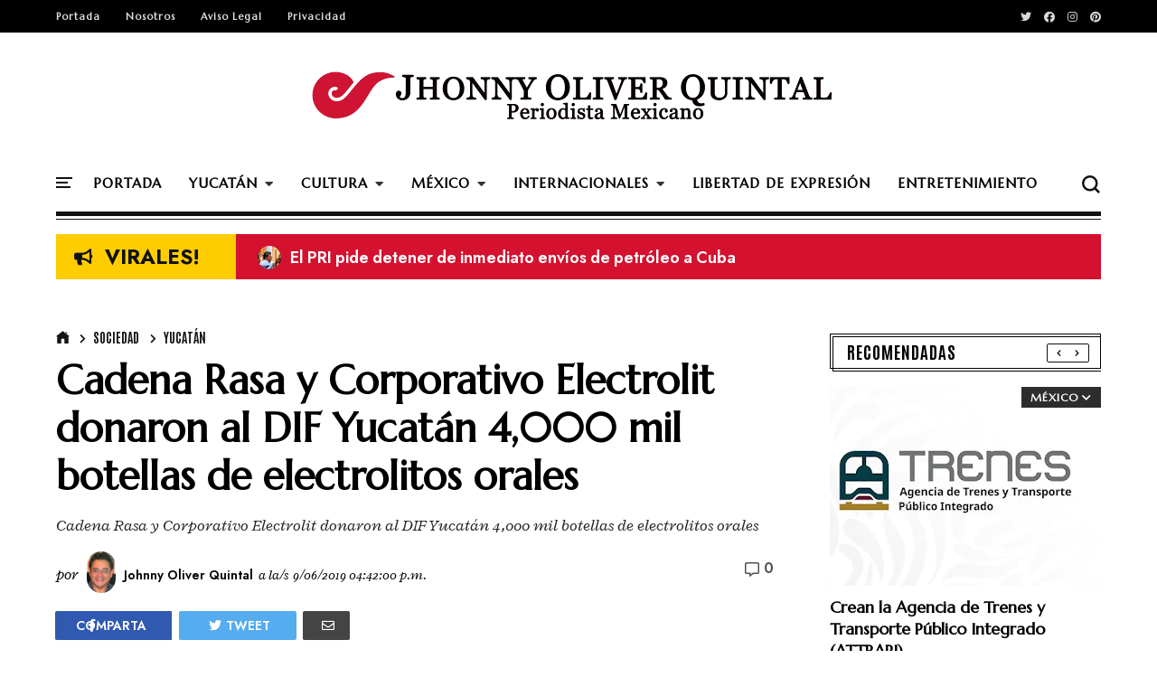

--- FILE ---
content_type: text/javascript; charset=UTF-8
request_url: https://www.jhonnyoliverquintal.com/feeds/posts/default/-/Sociedad?alt=json-in-script&callback=display_related_posts
body_size: 50323
content:
// API callback
display_related_posts({"version":"1.0","encoding":"UTF-8","feed":{"xmlns":"http://www.w3.org/2005/Atom","xmlns$openSearch":"http://a9.com/-/spec/opensearchrss/1.0/","xmlns$blogger":"http://schemas.google.com/blogger/2008","xmlns$georss":"http://www.georss.org/georss","xmlns$gd":"http://schemas.google.com/g/2005","xmlns$thr":"http://purl.org/syndication/thread/1.0","id":{"$t":"tag:blogger.com,1999:blog-1299206369760786715"},"updated":{"$t":"2026-01-18T23:57:03.565-06:00"},"category":[{"term":"yucatán"},{"term":"México"},{"term":"Legislativo"},{"term":"Cultura"},{"term":"Economía"},{"term":"Educación"},{"term":"Salud"},{"term":"Seguridad"},{"term":"Electoral"},{"term":"Partidos Políticos"},{"term":"Clima"},{"term":"Judicial"},{"term":"Deportes"},{"term":"Internacionales"},{"term":"Ecología"},{"term":"derechos humanos"},{"term":"Agropecuario"},{"term":"Transparencia"},{"term":"Sociedad"},{"term":"Infraestructura"},{"term":"Mérida"},{"term":"Equidad de Género"},{"term":"Prensa"},{"term":"Militar"},{"term":"Municipios"},{"term":"Religión"},{"term":"Juventud"},{"term":"Entretenimiento"},{"term":"Alerta Amber"},{"term":"Valladolid"},{"term":"Sindicatos"},{"term":"Progreso"},{"term":"Efemérides"},{"term":"Editoriales"},{"term":"Mujeres Ilustres"},{"term":"Kanasín"},{"term":"La Imagen del Dia"},{"term":"Miguel Ángel Sánchez de Armas"},{"term":"Eduardo Ibarra"},{"term":"Juego de ojos"},{"term":"Lucía Lagunes"}],"title":{"type":"text","$t":"Johnny Oliver Quintal"},"subtitle":{"type":"html","$t":"Periodista mexicano"},"link":[{"rel":"http://schemas.google.com/g/2005#feed","type":"application/atom+xml","href":"https:\/\/www.jhonnyoliverquintal.com\/feeds\/posts\/default"},{"rel":"self","type":"application/atom+xml","href":"https:\/\/www.blogger.com\/feeds\/1299206369760786715\/posts\/default\/-\/Sociedad?alt=json-in-script"},{"rel":"alternate","type":"text/html","href":"https:\/\/www.jhonnyoliverquintal.com\/search\/label\/Sociedad"},{"rel":"hub","href":"http://pubsubhubbub.appspot.com/"},{"rel":"next","type":"application/atom+xml","href":"https:\/\/www.blogger.com\/feeds\/1299206369760786715\/posts\/default\/-\/Sociedad\/-\/Sociedad?alt=json-in-script\u0026start-index=26\u0026max-results=25"}],"author":[{"name":{"$t":"Johnny Oliver Quintal"},"uri":{"$t":"http:\/\/www.blogger.com\/profile\/17382588501040066881"},"email":{"$t":"noreply@blogger.com"},"gd$image":{"rel":"http://schemas.google.com/g/2005#thumbnail","width":"22","height":"32","src":"\/\/blogger.googleusercontent.com\/img\/b\/R29vZ2xl\/AVvXsEjR-5XWeQEMQAsDy82engfUeUGLnitHbi8m74naKHKtW3tNoK6cb7A6OlGzaxIGNZJc4wCrVJ48Odk5miNQ3IFQvYnK68ub0YRwXGoPlb3HIU91aHeSqqE4edyf9pAlEQ\/s113\/303382_10150737389469194_96693102_n.jpg"}}],"generator":{"version":"7.00","uri":"http://www.blogger.com","$t":"Blogger"},"openSearch$totalResults":{"$t":"1226"},"openSearch$startIndex":{"$t":"1"},"openSearch$itemsPerPage":{"$t":"25"},"entry":[{"id":{"$t":"tag:blogger.com,1999:blog-1299206369760786715.post-7720827594921747756"},"published":{"$t":"2026-01-18T23:57:00.001-06:00"},"updated":{"$t":"2026-01-18T23:57:03.451-06:00"},"category":[{"scheme":"http://www.blogger.com/atom/ns#","term":"Sociedad"},{"scheme":"http://www.blogger.com/atom/ns#","term":"yucatán"}],"title":{"type":"text","$t":" Que nadie nos robe la esperanza: Huacho en su Primer Informe de Gobierno "},"content":{"type":"html","$t":"\u003Cp\u003E\u003C\/p\u003E\u003Cdiv class=\"separator\" style=\"clear: both; text-align: center;\"\u003E\u003Ca href=\"https:\/\/blogger.googleusercontent.com\/img\/b\/R29vZ2xl\/AVvXsEjptM9ED9TN49BnqommPdQ-P1FM5J3qrvFEYRRYQhggeDrsiLuJwpkvHCRSmXw6CR0Z2Rqxe2-rjTLOkZ6RM08b04JbW3KM1x4GDjn370fY1mP7ZJhBJ_SqwmCXeZsBC6ujUIfaNA_1bzsDf8kOOM0PFnFCwWidEMt0iDS1MX9OSFPh_vJsV3eUCRRsuJ7M\/s640\/Informe%20web.jpg\" imageanchor=\"1\" style=\"margin-left: 1em; margin-right: 1em;\"\u003E\u003Cimg alt=\"Huacho Díaz e invitados en su Primer Infotme de Gobierno\" border=\"0\" data-original-height=\"427\" data-original-width=\"640\" height=\"427\" src=\"https:\/\/blogger.googleusercontent.com\/img\/b\/R29vZ2xl\/AVvXsEjptM9ED9TN49BnqommPdQ-P1FM5J3qrvFEYRRYQhggeDrsiLuJwpkvHCRSmXw6CR0Z2Rqxe2-rjTLOkZ6RM08b04JbW3KM1x4GDjn370fY1mP7ZJhBJ_SqwmCXeZsBC6ujUIfaNA_1bzsDf8kOOM0PFnFCwWidEMt0iDS1MX9OSFPh_vJsV3eUCRRsuJ7M\/w640-h427\/Informe%20web.jpg\" title=\"Que nadie nos robe la esperanza: Huacho en su Primer Informe de Gobierno\" width=\"640\" \/\u003E\u003C\/a\u003E\u003C\/div\u003E\u003Ch4 style=\"text-align: left;\"\u003E\u003Cul style=\"text-align: left;\"\u003E\u003Cli\u003EA sus colaboradores pidió redoblar esfuerzos y atender a los ciudadanos con cercanía y honestidad\u003C\/li\u003E\u003Cli\u003ENunca dejemos de luchar por darles un mejor futuro a nuestros hijos, pidió a los yucatecos\u003C\/li\u003E\u003C\/ul\u003E\u003C\/h4\u003E\u003Cp\u003E\u003C\/p\u003E\u003Cp\u003EMérida, Yucatán.- “Estoy contento con lo avanzado, pero no satisfecho porque todavía queda mucho por hacer”, sintetizó Huacho Díaz Mena su Primer Informe de Gobierno, ante la secretaria de Anticorrupción y Buen Gobierno, Raquel Buenrostro Sánchez, representante de la presidenta Claudia Sheinbaum.\u003C\/p\u003E\u003Cp\u003EDesde el Centro Internacional de Congresos de Yucatán (CIC), sede alterna al cancelarse el evento en la terminal remota del Puerto de Altura de Progreso, por efectos del frente frío número 29, pidió a sus colaboradores “que redoblemos esfuerzos, que sigamos actuando con humanismo, cercanía, y honestidad y que atendamos a cada ciudadano como se merece”.\u003C\/p\u003E\u003Cp\u003E--“El Renacimiento Maya es responsabilidad y es compromiso con el pueblo. Así que. hoy les quiero decir que tenemos esperanza, sí, pero no en una esperanza vacía, tenemos esperanza porque tenemos como respaldarla”, aseveró\u003C\/p\u003E\u003Cp\u003EAnte la jefa de Gobierno de la Ciudad de México, Clara Brugada Molina; las gobernadoras de Campeche, Layda Sansores San Román; y de Veracruz, Norma Rocío Nahle García; así como el gobernador de Chiapas, Óscar Eduardo Ramírez Aguilar, aseguró: “El futuro no lo prometemos, el futuro lo estamos construyendo todos los días con el trabajo incansable que estamos llevando a cabo”.\u003C\/p\u003E\u003Cp\u003EFrente a su esposa y presidenta del DIF Yucatán, Wendy Méndez Naal; sus hijos, Joaquín y Julián; sus padres Fanny Mena Marrufo y Álvaro Díaz López; y sus hermanos, María San Felipe y Álvaro, destacó la confianza depositada en las urnas.\u003C\/p\u003E\u003Cp\u003E---“Esta confianza la honramos todos los días con trabajo, con honestidad y con resultados, porque cuando un hijo del pueblo gobierna, gobierna con el corazón, porque quien conoció la marginación no margina a nadie jamás, porque quien desde niño fue formado para servir a los demás, gobierna con empatía y con humildad, poniéndose en los zapatos del que sufre”.\u0026nbsp;\u003C\/p\u003E\u003Cp\u003EAntes de finalizar su discurso pidió a los yucatecos: “Nunca dejemos de luchar por darles un mejor futuro a nuestros hijos. Nunca perdamos la fe en esta tierra y en nosotros mismos”.\u003C\/p\u003E\u003Cp\u003E\u0026nbsp;---“Yo no camino solo. Camino con ustedes y mientras ustedes sigan de pie con la frente en alto, seguiré dando todo lo mejor de mí, sin pretextos y sin miedos. Sigamos adelante juntos, con amor por nuestra Tierra, porque lo mejor para Yucatán aún está por venir. Sigamos adelante, que nadie nos robe la esperanza, porque el Renacimiento Maya ya comenzó y nada ni nadie nos va a detener rumbo claro, gobierno cercano\u003C\/p\u003E\u003Ch3 style=\"text-align: left;\"\u003ERenacimiento Maya avanza con rumbo claro\u003C\/h3\u003E\u003Cp\u003EDíaz Mena dijo que Yucatán va con buen rumbo, tiene plan y futuro, con la convicción de que cada comunidad cuenta y de que en los 106 municipios habrá presencia del Gobierno del Estado, obra pública y acciones que fortalezcan la esperanza.\u003C\/p\u003E\u003Cp\u003ERecordó que el 2 de junio de 2024, más de 629 mil yucatecas y yucatecos decidieron cambiar el rumbo de la historia de la entidad, en un acto de conciencia, esperanza y dignidad, y, sobre todo, como la decisión de un pueblo que merecía algo distinto a través del Renacimiento Maya.\u003C\/p\u003E\u003Cp\u003ESostuvo que el 87% de los compromisos que asumió para todo su sexenio ya cuentan con presupuesto asignado y se encuentran en marcha, aun en su primer año de Gobierno, al señalar que así es como se gobierna en la Cuarta Transformación: colocando el dinero público en donde están las prioridades de la gente y planificando con visión de presente y de futuro para Yucatán.\u003C\/p\u003E\u003Cp\u003EIndicó que su administración está marcada por la cercanía con la gente, ya que las puertas del Palacio de Gobierno están abiertas de par en par para todas y todos, mediante las Audiencias con el Pueblo, y replicando este ejercicio en colonias y comunidades a través de los Diálogos con el Pueblo.\u003C\/p\u003E\u003Cp\u003EDestacó que su gobierno escucha a las mujeres y reconoce sus historias a través del programa Mujeres Renacimiento, con el cual se brinda a las madres autónomas un apoyo económico que en enero de 2026 aumentará a tres mil pesos bimestrales; y que, junto con el Gobierno de México, se pusieron en marcha 31 Centros Libre, espacios seguros y cercanos donde las yucatecas reciben atención psicológica, jurídica y social.\u003C\/p\u003E\u003Cp\u003EIndicó que desde el primer día se decidió a hacer que la educación se convierta en el trayecto, la base y el rumbo de su gestión. Por ello, se han entregado más de 200 mil paquetes de útiles y uniformes escolares, así como zapatos y chamarras; además, se crearon las Becas Juventudes Renacimiento, que se otorgan a más de nueve mil estudiantes de universidades públicas de Mérida que no podían acceder al apoyo brindado por la Federación.\u003C\/p\u003E\u003Cp\u003E\u0026nbsp;Reafirmó que, mientras sea gobernador, la tierra no volverá a ser olvidada, las y los productores yucatecos no caminarán solos y el campo yucateco recuperó el rumbo.\u0026nbsp;\u003C\/p\u003E\u003Cp\u003ESeñaló que, después de nueve años de abandono, se han rehabilitado más de 750 kilómetros de caminos rurales en más de 80 municipios, con una inversión mayor a 60 millones de pesos; también se entregaron herramientas, insumos, maquinaria y apoyos para mecanización, beneficiando a más de seis mil productores; y se están instalando más de mil sistemas de riego con paneles solares, tecnificando más de 2,200 hectáreas, para que las y los campesinos cuenten con agua y puedan producir durante todo el año.\u003C\/p\u003E\u003Cp\u003EInformó que se impulsaron los huertos y la producción de traspatio en favor de más de dos mil 200 familias, fortaleciendo la soberanía alimentaria y el ingreso en los hogares; además, para el mejoramiento genético, se incrementó el subsidio de 20 mil a 30 mil pesos por semental; y, adicionalmente, se impulsó el repoblamiento del hato ganadero con más de mil 500 apoyos directos en 72 municipios, rescatando vientres y otorgando cinco mil pesos por novillona destete y nueve mil pesos por vaquillona.\u003C\/p\u003E\u003Cp\u003EEn materia de pesca, destacó la entrega de kits del esquema Seguridad en el Mar a más de 12 mil pescadores, con chalecos, radios con GPS y botones de emergencia que hoy ya están salvando vidas; y que, después de años de abandono, se distribuyeron más de 170 motores ecológicos fuera de borda, con una inversión superior a 16 millones de pesos.\u003C\/p\u003E\u003Cp\u003EEn salud, destacó que se está fortaleciendo la red de clínicas y centros de salud en los municipios, con más de 107 millones de pesos destinados a infraestructura, equipamiento y condiciones dignas de atención; asimismo, se invirtieron 180 millones de pesos en equipo de última generación y 450 millones en insumos para el Hospital de Alta Especialidad; además de que se está avanzando en la construcción del nuevo Hospital O’Horán, luego de más de 120 años del edificio actual. Asimismo, adelantó que, en unos días, abrirá sus puertas el nuevo Hospital de la Marina, en Progreso.\u003C\/p\u003E\u003Cp\u003EAl reiterar su visión de preservar la seguridad en la entidad, dio a conocer que se fortaleció la capacidad operativa con más de 630 nuevas patrullas, y se mejoraron los servicios de monitoreo y vigilancia del C5i; además, se está invirtiendo en una policía más equipada, preparada y cercana a la gente; y que este 2026 Yucatán contará con un nuevo centro de formación policial, para preparar mejor a las y los policías.\u003C\/p\u003E\u003Cp\u003EDestacó que la obra pública regresó a las colonias de Mérida y a los municipios con el Plan Bienestar, a través del cual se lleva igualdad de oportunidades y dignidad a todo el territorio, mediante acciones de infraestructura en espacios públicos y vialidades, con una inversión de casi cuatro mil millones de pesos.\u003C\/p\u003E\u003Cp\u003EDetalló que su Gobierno impulsa la construcción de Pilares Renacimiento, con la meta de llegar a 35 de estos espacios en todo el estado, para llevar educación digital, deporte, arte y música a la gente.\u003C\/p\u003E\u003Cp\u003EDe igual manera, mencionó la estrategia Aliados por la Vida, con la que se han realizado más de cinco mil 300 acciones de prevención social del delito en escuelas, colonias y espacios públicos, principalmente en municipios de mayor incidencia delictiva.\u003C\/p\u003E\u003Cp\u003E\u0026nbsp;Entre los asistentes estuvieron el director general del Banco del Bienestar, Víctor Lamoyi Bocanegra; el director general de la Comisión Nacional de Cultura Física y Deporte, Rommel Pacheco Marrufo; el secretario del Trabajo y Previsión Social, Marath Baruch Bolaños López; el comisionado del Instituto Nacional de Migración (INM), Sergio Salomón Céspedes Peregrina; el director nacional de la Comisión Nacional de Vivienda (Conavi), Rodrigo Chávez Contreras; y el procurador general de Trabajo del Gobierno de México, Plácido Morales Vázquez.\u003C\/p\u003E"},"link":[{"rel":"replies","type":"application/atom+xml","href":"https:\/\/www.jhonnyoliverquintal.com\/feeds\/7720827594921747756\/comments\/default","title":"Comentarios de la entrada"},{"rel":"replies","type":"text/html","href":"https:\/\/www.jhonnyoliverquintal.com\/2026\/01\/que-nadie-nos-robe-la-esperanza-huacho.html#comment-form","title":"0 Comentarios"},{"rel":"edit","type":"application/atom+xml","href":"https:\/\/www.blogger.com\/feeds\/1299206369760786715\/posts\/default\/7720827594921747756"},{"rel":"self","type":"application/atom+xml","href":"https:\/\/www.blogger.com\/feeds\/1299206369760786715\/posts\/default\/7720827594921747756"},{"rel":"alternate","type":"text/html","href":"https:\/\/www.jhonnyoliverquintal.com\/2026\/01\/que-nadie-nos-robe-la-esperanza-huacho.html","title":" Que nadie nos robe la esperanza: Huacho en su Primer Informe de Gobierno "}],"author":[{"name":{"$t":"Johnny Oliver Quintal"},"uri":{"$t":"http:\/\/www.blogger.com\/profile\/17382588501040066881"},"email":{"$t":"noreply@blogger.com"},"gd$image":{"rel":"http://schemas.google.com/g/2005#thumbnail","width":"22","height":"32","src":"\/\/blogger.googleusercontent.com\/img\/b\/R29vZ2xl\/AVvXsEjR-5XWeQEMQAsDy82engfUeUGLnitHbi8m74naKHKtW3tNoK6cb7A6OlGzaxIGNZJc4wCrVJ48Odk5miNQ3IFQvYnK68ub0YRwXGoPlb3HIU91aHeSqqE4edyf9pAlEQ\/s113\/303382_10150737389469194_96693102_n.jpg"}}],"media$thumbnail":{"xmlns$media":"http://search.yahoo.com/mrss/","url":"https:\/\/blogger.googleusercontent.com\/img\/b\/R29vZ2xl\/AVvXsEjptM9ED9TN49BnqommPdQ-P1FM5J3qrvFEYRRYQhggeDrsiLuJwpkvHCRSmXw6CR0Z2Rqxe2-rjTLOkZ6RM08b04JbW3KM1x4GDjn370fY1mP7ZJhBJ_SqwmCXeZsBC6ujUIfaNA_1bzsDf8kOOM0PFnFCwWidEMt0iDS1MX9OSFPh_vJsV3eUCRRsuJ7M\/s72-w640-h427-c\/Informe%20web.jpg","height":"72","width":"72"},"thr$total":{"$t":"0"}},{"id":{"$t":"tag:blogger.com,1999:blog-1299206369760786715.post-2365630398235636302"},"published":{"$t":"2026-01-18T14:18:00.003-06:00"},"updated":{"$t":"2026-01-18T14:18:20.040-06:00"},"category":[{"scheme":"http://www.blogger.com/atom/ns#","term":"Sociedad"},{"scheme":"http://www.blogger.com/atom/ns#","term":"yucatán"}],"title":{"type":"text","$t":"Trasladan I Informe de Huacho en el #CICYucatán"},"content":{"type":"html","$t":"\u003Cp\u003E\u003C\/p\u003E\u003Cdiv class=\"separator\" style=\"clear: both; text-align: center;\"\u003E\u003Ca href=\"https:\/\/blogger.googleusercontent.com\/img\/b\/R29vZ2xl\/AVvXsEgLe4oxsb9L8oUjtHuxg28QYiQ-3j76KU6Udt4qvcU_zWTOqtM-cgo4fGguTxXcIMO94CzOucYZXAPLw54IdP_HAoRZ7XUEV3wa_mqN_RHTQBql9OsgT00i3CfWgZQH6D52t-o1DKD4aN3j-_yBnYb_mJ6SGbbjmQY8nZltvk0HlB5C6LcMBmHA-xW_d3Na\/s640\/CIC%20Yucatan.png\" imageanchor=\"1\" style=\"margin-left: 1em; margin-right: 1em;\"\u003E\u003Cimg alt=\"Centro Internacional de Congresos de Yucatán\" border=\"0\" data-original-height=\"338\" data-original-width=\"640\" src=\"https:\/\/blogger.googleusercontent.com\/img\/b\/R29vZ2xl\/AVvXsEgLe4oxsb9L8oUjtHuxg28QYiQ-3j76KU6Udt4qvcU_zWTOqtM-cgo4fGguTxXcIMO94CzOucYZXAPLw54IdP_HAoRZ7XUEV3wa_mqN_RHTQBql9OsgT00i3CfWgZQH6D52t-o1DKD4aN3j-_yBnYb_mJ6SGbbjmQY8nZltvk0HlB5C6LcMBmHA-xW_d3Na\/s16000\/CIC%20Yucatan.png\" title=\"Trasladan I Informe de Huacho en el #CICYucatán\" \/\u003E\u003C\/a\u003E\u003C\/div\u003EMérida, Yucatán\u0026nbsp; “En atención al inminente ingreso de un frente frío al mediodía, el cual ocasionará evento de “norte”, con probabilidad de lluvias y fuertes ráfagas de viento, se informa que el Primer Informe del Gobernador del Estado, Joaquín Díaz Mena, se llevará a cabo en el Centro Internacional de Congresos (de Yucatán), a las 16:00 horas”.\u003Cp\u003E\u003C\/p\u003E\u003Cp\u003ESe pronostica que entre las doce y las tres de la tarde de este domingo 18 ce enero ingreses el Frente Frío No. 29 sobre el estado de Yucatán.\u003C\/p\u003E\u003Cp\u003EOriginará rachas de viento de 50 a 60 km\/h en la costa y de 30 a 40 km\/h en el interior del estado, oleaje de 2.5 metros de altura y lluvia ligera y moderada a su paso.\u003C\/p\u003E\u003Cp\u003EDe esta manera quedó cancelado el evento en el puerto de altura de Progreso, donde ayer practicó su discurso el gobernador\u0026nbsp;\u003C\/p\u003E"},"link":[{"rel":"replies","type":"application/atom+xml","href":"https:\/\/www.jhonnyoliverquintal.com\/feeds\/2365630398235636302\/comments\/default","title":"Comentarios de la entrada"},{"rel":"replies","type":"text/html","href":"https:\/\/www.jhonnyoliverquintal.com\/2026\/01\/trasladan-i-informe-de-huacho-en-el.html#comment-form","title":"0 Comentarios"},{"rel":"edit","type":"application/atom+xml","href":"https:\/\/www.blogger.com\/feeds\/1299206369760786715\/posts\/default\/2365630398235636302"},{"rel":"self","type":"application/atom+xml","href":"https:\/\/www.blogger.com\/feeds\/1299206369760786715\/posts\/default\/2365630398235636302"},{"rel":"alternate","type":"text/html","href":"https:\/\/www.jhonnyoliverquintal.com\/2026\/01\/trasladan-i-informe-de-huacho-en-el.html","title":"Trasladan I Informe de Huacho en el #CICYucatán"}],"author":[{"name":{"$t":"Johnny Oliver Quintal"},"uri":{"$t":"http:\/\/www.blogger.com\/profile\/17382588501040066881"},"email":{"$t":"noreply@blogger.com"},"gd$image":{"rel":"http://schemas.google.com/g/2005#thumbnail","width":"22","height":"32","src":"\/\/blogger.googleusercontent.com\/img\/b\/R29vZ2xl\/AVvXsEjR-5XWeQEMQAsDy82engfUeUGLnitHbi8m74naKHKtW3tNoK6cb7A6OlGzaxIGNZJc4wCrVJ48Odk5miNQ3IFQvYnK68ub0YRwXGoPlb3HIU91aHeSqqE4edyf9pAlEQ\/s113\/303382_10150737389469194_96693102_n.jpg"}}],"media$thumbnail":{"xmlns$media":"http://search.yahoo.com/mrss/","url":"https:\/\/blogger.googleusercontent.com\/img\/b\/R29vZ2xl\/AVvXsEgLe4oxsb9L8oUjtHuxg28QYiQ-3j76KU6Udt4qvcU_zWTOqtM-cgo4fGguTxXcIMO94CzOucYZXAPLw54IdP_HAoRZ7XUEV3wa_mqN_RHTQBql9OsgT00i3CfWgZQH6D52t-o1DKD4aN3j-_yBnYb_mJ6SGbbjmQY8nZltvk0HlB5C6LcMBmHA-xW_d3Na\/s72-c\/CIC%20Yucatan.png","height":"72","width":"72"},"thr$total":{"$t":"0"}},{"id":{"$t":"tag:blogger.com,1999:blog-1299206369760786715.post-3473059933084970783"},"published":{"$t":"2026-01-12T20:46:00.003-06:00"},"updated":{"$t":"2026-01-12T20:51:10.627-06:00"},"category":[{"scheme":"http://www.blogger.com/atom/ns#","term":"Sociedad"},{"scheme":"http://www.blogger.com/atom/ns#","term":"yucatán"}],"title":{"type":"text","$t":"DIF Yucatán abre inscripciones en Mérida para programa de alimentación a personas vulnerables"},"content":{"type":"html","$t":"\u003Cp\u003E\u003C\/p\u003E\u003Cdiv class=\"separator\" style=\"clear: both; text-align: center;\"\u003E\u003Ca href=\"https:\/\/blogger.googleusercontent.com\/img\/b\/R29vZ2xl\/AVvXsEhWIlT4gYS269yHMSg00cl8heL0BOPNNawm_YRrGuv2vRVc254xo0bnaY741yNkZnxTcrrrbWsAhmxwxga6SK6x1ydOSoXpzBF_3nee-ioeSXLelGN3uzV-Ik8yNVmmBXfojsB5LZYrirE1RVdnJVrsJWLzQzmjf3cSriWkIrTtpuRqrLEtT6mFD-UiRUoI\/s640\/inscripciones%20web.jpg\" imageanchor=\"1\" style=\"margin-left: 1em; margin-right: 1em;\"\u003E\u003Cimg alt=\"Inscripciones para el Programa de Atención Alimentaria para Personas en Situación de Vulnerabilidad\" border=\"0\" data-original-height=\"427\" data-original-width=\"640\" height=\"427\" src=\"https:\/\/blogger.googleusercontent.com\/img\/b\/R29vZ2xl\/AVvXsEhWIlT4gYS269yHMSg00cl8heL0BOPNNawm_YRrGuv2vRVc254xo0bnaY741yNkZnxTcrrrbWsAhmxwxga6SK6x1ydOSoXpzBF_3nee-ioeSXLelGN3uzV-Ik8yNVmmBXfojsB5LZYrirE1RVdnJVrsJWLzQzmjf3cSriWkIrTtpuRqrLEtT6mFD-UiRUoI\/w640-h427\/inscripciones%20web.jpg\" title=\"DIF Yucatán abre inscripciones en Mérida para programa de alimentación a personas vulnerablesdad\" width=\"640\" \/\u003E\u003C\/a\u003E\u003C\/div\u003E\u003Ch4 style=\"text-align: left;\"\u003E\u003Cul style=\"text-align: left;\"\u003E\u003Cli\u003E\u0026nbsp;Actualmente el Programa de Atención Alimentaria a Personas en Situación de Vulnerabilidad beneficia a más de 29 mil 800 personas\u003C\/li\u003E\u003C\/ul\u003E\u003C\/h4\u003E\u003Cp\u003E\u003C\/p\u003E\u003Cp\u003EMérida, Yucatán.- El DIF Yucatán realiza esta semana el proceso de inscripción al Programa de Atención Alimentaria a Personas en Situación de Vulnerabilidad para personas beneficiarias de Mérida, en las instalaciones del Conalep Mérida 1, en un horario de 8:00 a 14:00 horas.\u0026nbsp;\u003C\/p\u003E\u003Cp\u003EDurante la jornada, que se efectuará hasta el viernes 16 de enero, se prevé atender a alrededor de mil personas por día, como parte de una estrategia organizada para garantizar el acceso a este apoyo social.\u003C\/p\u003E\u003Cp\u003EEl programa tiene como objetivo favorecer el consumo de alimentos nutritivos e inocuos en personas que enfrentan condiciones de inseguridad alimentaria, mediante la entrega de canastas alimentarias que contribuyen a mejorar su bienestar y calidad de vida.\u0026nbsp;\u003C\/p\u003E\u003Cp\u003ESu operación está a cargo de la Dirección de Desarrollo Comunitario y Alimentación del DIF Yucatán, en coordinación con los sistemas municipales y bajo los lineamientos del Sistema Nacional DIF, lo que permite cobertura en los 106 municipios del estado.\u003C\/p\u003E\u003Cp\u003ELa esposa del gobernador Huacho Díaz y presidenta del DIF Yucatán, Mtra. Wendy Méndez Naal señaló que garantizar el derecho a la alimentación es una de las prioridades de la política social estatal, especialmente para quienes se encuentran en mayor condición de vulnerabilidad.\u0026nbsp;\u003C\/p\u003E\u003Cp\u003EEnfatizó que estos programas brindan acompañamiento directo a las familias, al atender necesidades básicas con sensibilidad, respeto y cercanía.\u003C\/p\u003E\u003Cp\u003EEn la misma línea, Díaz Mena ha reiterado que el acceso a una alimentación adecuada es un pilar del bienestar social y una responsabilidad fundamental del gobierno, en concordancia con la visión del Renacimiento Maya, orientada a impulsar un desarrollo con justicia social y sin dejar a nadie atrás.\u003C\/p\u003E\u003Cp\u003EActualmente, el Programa de Atención Alimentaria a Personas en Situación de Vulnerabilidad beneficia a más de 29 mil 800 yucatecas y yucatecos en todo el estado, por lo que se consolida como una de las principales acciones del DIF Yucatán para fortalecer el desarrollo social y contribuir a una mejor calidad de vida para las familias.\u003C\/p\u003E\u003Cp\u003ECon este proceso de inscripción, el DIF Yucatán reafirma su compromiso de trabajar de manera ordenada, cercana y eficiente para que los apoyos lleguen a quienes más los necesitan, con una política social centrada en las personas y orientada a responder a las realidades del territorio.\u003C\/p\u003E"},"link":[{"rel":"replies","type":"application/atom+xml","href":"https:\/\/www.jhonnyoliverquintal.com\/feeds\/3473059933084970783\/comments\/default","title":"Comentarios de la entrada"},{"rel":"replies","type":"text/html","href":"https:\/\/www.jhonnyoliverquintal.com\/2026\/01\/dif-yucatan-abre-inscripciones-en.html#comment-form","title":"0 Comentarios"},{"rel":"edit","type":"application/atom+xml","href":"https:\/\/www.blogger.com\/feeds\/1299206369760786715\/posts\/default\/3473059933084970783"},{"rel":"self","type":"application/atom+xml","href":"https:\/\/www.blogger.com\/feeds\/1299206369760786715\/posts\/default\/3473059933084970783"},{"rel":"alternate","type":"text/html","href":"https:\/\/www.jhonnyoliverquintal.com\/2026\/01\/dif-yucatan-abre-inscripciones-en.html","title":"DIF Yucatán abre inscripciones en Mérida para programa de alimentación a personas vulnerables"}],"author":[{"name":{"$t":"Johnny Oliver Quintal"},"uri":{"$t":"http:\/\/www.blogger.com\/profile\/17382588501040066881"},"email":{"$t":"noreply@blogger.com"},"gd$image":{"rel":"http://schemas.google.com/g/2005#thumbnail","width":"22","height":"32","src":"\/\/blogger.googleusercontent.com\/img\/b\/R29vZ2xl\/AVvXsEjR-5XWeQEMQAsDy82engfUeUGLnitHbi8m74naKHKtW3tNoK6cb7A6OlGzaxIGNZJc4wCrVJ48Odk5miNQ3IFQvYnK68ub0YRwXGoPlb3HIU91aHeSqqE4edyf9pAlEQ\/s113\/303382_10150737389469194_96693102_n.jpg"}}],"media$thumbnail":{"xmlns$media":"http://search.yahoo.com/mrss/","url":"https:\/\/blogger.googleusercontent.com\/img\/b\/R29vZ2xl\/AVvXsEhWIlT4gYS269yHMSg00cl8heL0BOPNNawm_YRrGuv2vRVc254xo0bnaY741yNkZnxTcrrrbWsAhmxwxga6SK6x1ydOSoXpzBF_3nee-ioeSXLelGN3uzV-Ik8yNVmmBXfojsB5LZYrirE1RVdnJVrsJWLzQzmjf3cSriWkIrTtpuRqrLEtT6mFD-UiRUoI\/s72-w640-h427-c\/inscripciones%20web.jpg","height":"72","width":"72"},"thr$total":{"$t":"0"}},{"id":{"$t":"tag:blogger.com,1999:blog-1299206369760786715.post-2284575038574135420"},"published":{"$t":"2026-01-10T18:33:00.005-06:00"},"updated":{"$t":"2026-01-10T18:33:48.425-06:00"},"category":[{"scheme":"http://www.blogger.com/atom/ns#","term":"Sociedad"},{"scheme":"http://www.blogger.com/atom/ns#","term":"yucatán"}],"title":{"type":"text","$t":" Garantizó SICT seguridad de usuarios en carreteras de Yucatán durante las vacaciones"},"content":{"type":"html","$t":"\u003Cp\u003E\u003C\/p\u003E\u003Cdiv class=\"separator\" style=\"clear: both; text-align: center;\"\u003E\u003Ca href=\"https:\/\/blogger.googleusercontent.com\/img\/b\/R29vZ2xl\/AVvXsEiyDk8nW6zsaNnWXSsAlVq08Wma5vIfHTuB3mZmIh2kO8s72zwbrPffXMSxfU00esfKzV-S9YC6wEo-sQagxI-jinMukZBlz2MK54Cmcdn4pF3v3mft85NM2tIN0Jn_1f06A95WHoEUIPFwzXSHX74qK096bHTPSCvcXB5nzwaovPnj_Vdss0ovQGkQ74r1\/s640\/auxilio%20vial.jpg\" imageanchor=\"1\" style=\"margin-left: 1em; margin-right: 1em;\"\u003E\u003Cimg alt=\"Una pareja de motocicletas reciben apoyo de trabajadores de la SICT durante la temporada vacacional de invierno\" border=\"0\" data-original-height=\"455\" data-original-width=\"640\" height=\"455\" src=\"https:\/\/blogger.googleusercontent.com\/img\/b\/R29vZ2xl\/AVvXsEiyDk8nW6zsaNnWXSsAlVq08Wma5vIfHTuB3mZmIh2kO8s72zwbrPffXMSxfU00esfKzV-S9YC6wEo-sQagxI-jinMukZBlz2MK54Cmcdn4pF3v3mft85NM2tIN0Jn_1f06A95WHoEUIPFwzXSHX74qK096bHTPSCvcXB5nzwaovPnj_Vdss0ovQGkQ74r1\/w640-h455\/auxilio%20vial.jpg\" title=\"Garantizó SICT seguridad de usuarios en carreteras de Yucatán durante las vacaciones\" width=\"640\" \/\u003E\u003C\/a\u003E\u003C\/div\u003E\u003Ch4 style=\"text-align: left;\"\u003E\u003Cul style=\"text-align: left;\"\u003E\u003Cli\u003EEl objetivo fue mejorar la seguridad de las vialidades y proteger la integridad de los vacacionistas\u0026nbsp;\u003C\/li\u003E\u003Cli\u003EDestacan: 94 acciones de abastecimiento de gasolina, 27 apoyos para suministro de líquido anticongelante, 14 de agua para vehículos que se sobrecalentaron y 12 para proporcionar aceite para motores.\u003C\/li\u003E\u003C\/ul\u003E\u003C\/h4\u003E\u003Cp\u003E\u003C\/p\u003E\u003Cp\u003EMérida, Yucatán.- La Secretaría de Infraestructura, Comunicaciones y Transportes (SICT) en Yucatán informa que el Programa de Auxilio Vial que se implementó durante las pasadas vacaciones de invierno garantizó la seguridad y movilidad de las y los usuarios de la red federal carretera de la entidad.\u003C\/p\u003E\u003Cp\u003EAl dar a conocer un balance de las acciones realizadas, señaló que se brindó asistencia a 160 conductores como: orientación a vacacionistas, información general y de sitios turísticos, así como limpieza y levantamiento de basura en las vías generales de comunicación.\u003C\/p\u003E\u003Cp\u003ELas brigadas de este programa, a cargo de las empresas contratadas para realizar el mantenimiento preventivo mediante la Residencia General de Conservación de Carreteras, realizaron recorridos y brindaron protección a los automovilistas.\u0026nbsp;\u003C\/p\u003E\u003Cp\u003EEntre los servicios de apoyo vial que se brindaron, destacan: 94 acciones de abastecimiento de gasolina, 27 apoyos para suministro de líquido anticongelante, 14 de agua para vehículos que se sobrecalentaron y 12 para proporcionar aceite para motores.\u003C\/p\u003E\u003Cp\u003EEl Centro SICT Yucatán proporcionó cinco apoyos: dos en el abanderamiento para el cambio de llantas, dos servicios mecánicos, dos para brindar información turística y en una ocasión para el traslado de compra de refacciones.\u0026nbsp;\u003C\/p\u003E\u003Cp\u003ELas brigadas de auxilio vial hicieron recorridos permanentes en vías federales como la carretera Mérida - Progreso, Mérida - Celestún, Mérida - Puerto Juárez, Mérida - Chetumal, Mérida - Tizimín, Valladolid - Río Lagartos, y Conkal - Chicxulub Puerto, entre otras.\u003C\/p\u003E\u003Cp\u003ECon estas acciones, la SICT agilizó la vialidad y garantizó la seguridad de las personas que utilizaron la red federal carretera en las pasadas vacaciones para que llegaran con bien a su destino.\u003C\/p\u003E"},"link":[{"rel":"replies","type":"application/atom+xml","href":"https:\/\/www.jhonnyoliverquintal.com\/feeds\/2284575038574135420\/comments\/default","title":"Comentarios de la entrada"},{"rel":"replies","type":"text/html","href":"https:\/\/www.jhonnyoliverquintal.com\/2026\/01\/garantizo-sict-seguridad-de-usuarios-en.html#comment-form","title":"0 Comentarios"},{"rel":"edit","type":"application/atom+xml","href":"https:\/\/www.blogger.com\/feeds\/1299206369760786715\/posts\/default\/2284575038574135420"},{"rel":"self","type":"application/atom+xml","href":"https:\/\/www.blogger.com\/feeds\/1299206369760786715\/posts\/default\/2284575038574135420"},{"rel":"alternate","type":"text/html","href":"https:\/\/www.jhonnyoliverquintal.com\/2026\/01\/garantizo-sict-seguridad-de-usuarios-en.html","title":" Garantizó SICT seguridad de usuarios en carreteras de Yucatán durante las vacaciones"}],"author":[{"name":{"$t":"Johnny Oliver Quintal"},"uri":{"$t":"http:\/\/www.blogger.com\/profile\/17382588501040066881"},"email":{"$t":"noreply@blogger.com"},"gd$image":{"rel":"http://schemas.google.com/g/2005#thumbnail","width":"22","height":"32","src":"\/\/blogger.googleusercontent.com\/img\/b\/R29vZ2xl\/AVvXsEjR-5XWeQEMQAsDy82engfUeUGLnitHbi8m74naKHKtW3tNoK6cb7A6OlGzaxIGNZJc4wCrVJ48Odk5miNQ3IFQvYnK68ub0YRwXGoPlb3HIU91aHeSqqE4edyf9pAlEQ\/s113\/303382_10150737389469194_96693102_n.jpg"}}],"media$thumbnail":{"xmlns$media":"http://search.yahoo.com/mrss/","url":"https:\/\/blogger.googleusercontent.com\/img\/b\/R29vZ2xl\/AVvXsEiyDk8nW6zsaNnWXSsAlVq08Wma5vIfHTuB3mZmIh2kO8s72zwbrPffXMSxfU00esfKzV-S9YC6wEo-sQagxI-jinMukZBlz2MK54Cmcdn4pF3v3mft85NM2tIN0Jn_1f06A95WHoEUIPFwzXSHX74qK096bHTPSCvcXB5nzwaovPnj_Vdss0ovQGkQ74r1\/s72-w640-h455-c\/auxilio%20vial.jpg","height":"72","width":"72"},"thr$total":{"$t":"0"}},{"id":{"$t":"tag:blogger.com,1999:blog-1299206369760786715.post-4553334070463826277"},"published":{"$t":"2026-01-07T18:18:00.005-06:00"},"updated":{"$t":"2026-01-07T18:18:41.456-06:00"},"category":[{"scheme":"http://www.blogger.com/atom/ns#","term":"Sociedad"},{"scheme":"http://www.blogger.com/atom/ns#","term":"yucatán"}],"title":{"type":"text","$t":" Casa Otoch celebra el Día de Reyes con sonrisas, tradición y solidaridad"},"content":{"type":"html","$t":"\u003Cp\u003E\u003C\/p\u003E\u003Cdiv class=\"separator\" style=\"clear: both; text-align: center;\"\u003E\u003Ca href=\"https:\/\/blogger.googleusercontent.com\/img\/b\/R29vZ2xl\/AVvXsEhs80GHXtl5ua26d5ltY5jwIWrSwvP2NVpgKnYgdCdWjb2LplcyQUG1faLs85UmKazC9YlNLI3NeWHs0fSN4HDyFEr94M8UEF_axlFvA_ihopn1Yoq8XxO0TfT3Jjh-fNTG187BLEwtRxdGMMWI2jGeg41XoD-umL8jKlJTx6v4Up00iuhV-01zgbxdz_cJ\/s640\/rosca3.jpg\" imageanchor=\"1\" style=\"margin-left: 1em; margin-right: 1em;\"\u003E\u003Cimg alt=\"Un menor de Casa Otoch muestra jubiloso su muñequito de la Rosca de Reyes, donativo de Soriana\" border=\"0\" data-original-height=\"427\" data-original-width=\"640\" height=\"427\" src=\"https:\/\/blogger.googleusercontent.com\/img\/b\/R29vZ2xl\/AVvXsEhs80GHXtl5ua26d5ltY5jwIWrSwvP2NVpgKnYgdCdWjb2LplcyQUG1faLs85UmKazC9YlNLI3NeWHs0fSN4HDyFEr94M8UEF_axlFvA_ihopn1Yoq8XxO0TfT3Jjh-fNTG187BLEwtRxdGMMWI2jGeg41XoD-umL8jKlJTx6v4Up00iuhV-01zgbxdz_cJ\/w640-h427\/rosca3.jpg\" title=\"Casa Otoch celebra el Día de Reyes con sonrisas, tradición y solidaridad\" width=\"640\" \/\u003E\u003C\/a\u003E\u003C\/div\u003E\u003Ch4 style=\"text-align: left;\"\u003E\u003Cul style=\"text-align: left;\"\u003E\u003Cli\u003ECon la suma de voluntades entre el DIF Yucatán y la iniciativa privada, niñas, niños y adolescentes de Casa Otoch compartieron una tarde llena de alegría con la tradicional Rosca de Reyes.\u003C\/li\u003E\u003C\/ul\u003E\u003C\/h4\u003E\u003Cp\u003E\u003C\/p\u003E\u003Cp\u003ENiñas, niños y adolescentes del Centro de Asistencia Social para Niñas, Niños y Adolescentes de Yucatán, Casa Otoch, recibieron obsequios y disfrutaron rosca por el Día de Reyes, acompañados por la presidenta del DIF Yucatán, Wendy Yamile Méndez Naal.\u003C\/p\u003E\u003Cp\u003ELa esposa del gobernador Huacho Dóioaz Mena estacó la importancia de generar espacios de convivencia que fortalezcan el sentido de pertenencia y bienestar emocional de quienes forman parte del centro.\u003C\/p\u003E\u003Cp\u003EAgradeció el respaldo de la iniciativa privada, en particular a la Organización Soriana, S.A.B. de C.V., que donó la Rosca de Reyes. y afirmó que este tipo de colaboraciones hacen posible llevar momentos significativos a las niñas, niños y adolescentes.\u0026nbsp;\u003C\/p\u003E\u003Cp\u003EAcompañada por la directora general del DIF Yucatán, Shirley Edith Castillo Sánchez, y el director de Casa Otoch, Walter Eduardo Mena González, Méndez Naal destacó la importancia de generar espacios de convivencia que fortalezcan el sentido de pertenencia y bienestar emocional de quienes forman parte del centro\u003C\/p\u003E\u003Cp\u003E\u003C\/p\u003E\u003Cdiv class=\"separator\" style=\"clear: both; text-align: center;\"\u003E\u003Ca href=\"https:\/\/blogger.googleusercontent.com\/img\/b\/R29vZ2xl\/AVvXsEjBBuAVdubNGGRBeEQnL25nw3v0Sy9x3FSq7T18L5s4vk6VGuFAs39qogW7lwrgt0cxW0aXWCrcYCQiRKMYtZtkekWFSUxdOidqSkSir8LKKFmIkaUpwbS4ue9BQYwYrR8PahW7Yupo0D2-O3BahIpFLrCa7Rtlqa_ixEcYEkAizXFTn0wuobo5YSjCUoYh\/s640\/Rosca.jpg\" imageanchor=\"1\" style=\"margin-left: 1em; margin-right: 1em;\"\u003E\u003Cimg border=\"0\" data-original-height=\"427\" data-original-width=\"640\" src=\"https:\/\/blogger.googleusercontent.com\/img\/b\/R29vZ2xl\/AVvXsEjBBuAVdubNGGRBeEQnL25nw3v0Sy9x3FSq7T18L5s4vk6VGuFAs39qogW7lwrgt0cxW0aXWCrcYCQiRKMYtZtkekWFSUxdOidqSkSir8LKKFmIkaUpwbS4ue9BQYwYrR8PahW7Yupo0D2-O3BahIpFLrCa7Rtlqa_ixEcYEkAizXFTn0wuobo5YSjCUoYh\/s16000\/Rosca.jpg\" \/\u003E\u003C\/a\u003E\u003C\/div\u003E\u003Cbr \/\u003E\u003Cdiv class=\"separator\" style=\"clear: both; text-align: center;\"\u003E\u003Ca href=\"https:\/\/blogger.googleusercontent.com\/img\/b\/R29vZ2xl\/AVvXsEiS095_sMxxi79ksI5AY2eKGxHORE9FSSxbtUX51p4-21uC5ilWd3ls2-Xl0f-uL8lluy06RjSIxxNiw93MPgBNZDOSdDDeSjGDfFxxOq2ok0BRCKXGztrtg4gOfTj2xzV73MIvHuUpxSLheCveoW-gr3PMD-cAeldrnnxyge8icUpy4Oxg_l6jUD3VTOmY\/s640\/rosca1.jpg\" imageanchor=\"1\" style=\"margin-left: 1em; margin-right: 1em;\"\u003E\u003Cimg border=\"0\" data-original-height=\"427\" data-original-width=\"640\" src=\"https:\/\/blogger.googleusercontent.com\/img\/b\/R29vZ2xl\/AVvXsEiS095_sMxxi79ksI5AY2eKGxHORE9FSSxbtUX51p4-21uC5ilWd3ls2-Xl0f-uL8lluy06RjSIxxNiw93MPgBNZDOSdDDeSjGDfFxxOq2ok0BRCKXGztrtg4gOfTj2xzV73MIvHuUpxSLheCveoW-gr3PMD-cAeldrnnxyge8icUpy4Oxg_l6jUD3VTOmY\/s16000\/rosca1.jpg\" \/\u003E\u003C\/a\u003E\u003C\/div\u003E\u003Cbr \/\u003E\u003Cdiv class=\"separator\" style=\"clear: both; text-align: center;\"\u003E\u003Ca href=\"https:\/\/blogger.googleusercontent.com\/img\/b\/R29vZ2xl\/AVvXsEiFHAoLSJr-x8e3xF3fXWrLh4fd2RxoZbfMhiHd0fG9-3isqhPAZ1Y2z34O2h_LgMqT80uhEwPlPGKANutxxQPY3D535Jhg-Fz-AgrjDhHckEOQoslou-1NBdq-c_cCngs-tSSAJ-ziLG0xAC43YvLLvwjUkxgLnlspO2Zp2S2Ps_IkV_aDWejr6Wz2MtNC\/s640\/rosca2.jpg\" imageanchor=\"1\" style=\"margin-left: 1em; margin-right: 1em;\"\u003E\u003Cimg border=\"0\" data-original-height=\"427\" data-original-width=\"640\" src=\"https:\/\/blogger.googleusercontent.com\/img\/b\/R29vZ2xl\/AVvXsEiFHAoLSJr-x8e3xF3fXWrLh4fd2RxoZbfMhiHd0fG9-3isqhPAZ1Y2z34O2h_LgMqT80uhEwPlPGKANutxxQPY3D535Jhg-Fz-AgrjDhHckEOQoslou-1NBdq-c_cCngs-tSSAJ-ziLG0xAC43YvLLvwjUkxgLnlspO2Zp2S2Ps_IkV_aDWejr6Wz2MtNC\/s16000\/rosca2.jpg\" \/\u003E\u003C\/a\u003E\u003C\/div\u003E\u003Cbr \/\u003EDurante la actividad, las infancias y adolescencias compartieron la tradicional Rosca de Reyes y recibieron obsequios, en un ambiente de sonrisas, juegos y momentos de cercanía\u003Cp\u003E\u003C\/p\u003E\u003Cp\u003ECon esta celebración, el DIF Yucatán y Casa Otoch reafirman su compromiso de iniciar el año impulsando acciones que priorizan el bienestar integral de las infancias y adolescencias, promoviendo entornos seguros, afectivos y llenos de oportunidades, donde cada gesto de solidaridad se convierte en un motivo más para sonreír.\u0026nbsp;\u003C\/p\u003E"},"link":[{"rel":"replies","type":"application/atom+xml","href":"https:\/\/www.jhonnyoliverquintal.com\/feeds\/4553334070463826277\/comments\/default","title":"Comentarios de la entrada"},{"rel":"replies","type":"text/html","href":"https:\/\/www.jhonnyoliverquintal.com\/2026\/01\/casa-otoch-celebra-el-dia-de-reyes-con.html#comment-form","title":"0 Comentarios"},{"rel":"edit","type":"application/atom+xml","href":"https:\/\/www.blogger.com\/feeds\/1299206369760786715\/posts\/default\/4553334070463826277"},{"rel":"self","type":"application/atom+xml","href":"https:\/\/www.blogger.com\/feeds\/1299206369760786715\/posts\/default\/4553334070463826277"},{"rel":"alternate","type":"text/html","href":"https:\/\/www.jhonnyoliverquintal.com\/2026\/01\/casa-otoch-celebra-el-dia-de-reyes-con.html","title":" Casa Otoch celebra el Día de Reyes con sonrisas, tradición y solidaridad"}],"author":[{"name":{"$t":"Johnny Oliver Quintal"},"uri":{"$t":"http:\/\/www.blogger.com\/profile\/17382588501040066881"},"email":{"$t":"noreply@blogger.com"},"gd$image":{"rel":"http://schemas.google.com/g/2005#thumbnail","width":"22","height":"32","src":"\/\/blogger.googleusercontent.com\/img\/b\/R29vZ2xl\/AVvXsEjR-5XWeQEMQAsDy82engfUeUGLnitHbi8m74naKHKtW3tNoK6cb7A6OlGzaxIGNZJc4wCrVJ48Odk5miNQ3IFQvYnK68ub0YRwXGoPlb3HIU91aHeSqqE4edyf9pAlEQ\/s113\/303382_10150737389469194_96693102_n.jpg"}}],"media$thumbnail":{"xmlns$media":"http://search.yahoo.com/mrss/","url":"https:\/\/blogger.googleusercontent.com\/img\/b\/R29vZ2xl\/AVvXsEhs80GHXtl5ua26d5ltY5jwIWrSwvP2NVpgKnYgdCdWjb2LplcyQUG1faLs85UmKazC9YlNLI3NeWHs0fSN4HDyFEr94M8UEF_axlFvA_ihopn1Yoq8XxO0TfT3Jjh-fNTG187BLEwtRxdGMMWI2jGeg41XoD-umL8jKlJTx6v4Up00iuhV-01zgbxdz_cJ\/s72-w640-h427-c\/rosca3.jpg","height":"72","width":"72"},"thr$total":{"$t":"0"}},{"id":{"$t":"tag:blogger.com,1999:blog-1299206369760786715.post-4458119448527247469"},"published":{"$t":"2026-01-05T00:34:00.004-06:00"},"updated":{"$t":"2026-01-05T00:34:54.056-06:00"},"category":[{"scheme":"http://www.blogger.com/atom/ns#","term":"Sociedad"},{"scheme":"http://www.blogger.com/atom/ns#","term":"yucatán"}],"title":{"type":"text","$t":" Falleció el General de División DEM Bernardo Vázquez Ramírez "},"content":{"type":"html","$t":"\u003Cp\u003E\u003C\/p\u003E\u003Cdiv class=\"separator\" style=\"clear: both; text-align: center;\"\u003E\u003Ca href=\"https:\/\/blogger.googleusercontent.com\/img\/b\/R29vZ2xl\/AVvXsEiIDqO3kja_E1OvTamUtAnKRa9k11hpQnbSvf5R5OgVz9i2bFkFH3fwzAhmKq07bxlu4NkRY9EdgDql81Z21T0fq-bCgAFkwspBl_98IG3_AK3LGrqb7ZPawj6DRVqzjXkC6sloRtJdhX9c36RmJqZGp5wuQfkz7Hq_IKVrZ8kCn5l4Wi8-5vEPoUVIhADK\/s746\/general.png\" imageanchor=\"1\" style=\"margin-left: 1em; margin-right: 1em;\"\u003E\u003Cimg alt=\"El general Vázquez Ramírez ocupó puestos en la SSP Yucatán\" border=\"0\" data-original-height=\"746\" data-original-width=\"640\" src=\"https:\/\/blogger.googleusercontent.com\/img\/b\/R29vZ2xl\/AVvXsEiIDqO3kja_E1OvTamUtAnKRa9k11hpQnbSvf5R5OgVz9i2bFkFH3fwzAhmKq07bxlu4NkRY9EdgDql81Z21T0fq-bCgAFkwspBl_98IG3_AK3LGrqb7ZPawj6DRVqzjXkC6sloRtJdhX9c36RmJqZGp5wuQfkz7Hq_IKVrZ8kCn5l4Wi8-5vEPoUVIhADK\/s16000\/general.png\" title=\"Falleció el General de División DEM Bernardo Vázquez Ramírez\" \/\u003E\u003C\/a\u003E\u003C\/div\u003E\u003Cbr \/\u003EGeneral de División, Diplomado de Estado Mayor Bernardo Vázquez Ramírez (16 junio de 1937, Apan, Hidalgo – 4 de enero de 2026, Mérida, Yucatán). Fue subsecretarios de Seguridad Ciudadana de la Secretaría de Seguridad Pública (SSP) en Yucatán.\u003Cp\u003E\u003C\/p\u003E\u003Cp\u003EFue fundador y director de la Escuela de Administración e Intendencia del Ejército y Fuerza Aérea Mexicanos, y comandante de la Sección de Intendencia no Encuadrada No. 7 en esta plaza.\u003C\/p\u003E\u003Cp\u003ETambién fue subdirector de la Dirección de Administración e Intendencia de la Secretaría de la Defensa Nacional, entre otros muchos cargos dentro de esa dependencia, y recibió 17 condecoraciones por su entrega y patriotismo.\u003C\/p\u003E\u003Cp\u003EEn diciembre de 2000 asumió la dirección de la Academia de Policía de Yucatán, cargo que ocupó hasta el 18 de mayo de 2008, para servir como subsecretario de Seguridad Ciudadana.\u003C\/p\u003E\u003Cp\u003EEl 30 de noviembre de 1960 contrajo nupcias con Ligia Esther del Socorro Lara Lara, con quien tuvo tres hijos: Ligia del Pilar de Solís, Bernardo Francisco y Juan Bernardo.\u003C\/p\u003E\u003Cp\u003EAdemás de su viuda e hijos reciben las condolencias sus hijos políticos Felipe Genaro Solís Mier y Terán, Marita Flores Machado y Rosalía del Socorro Alcocer Rivero; nietos Mariana Solís Vázquez, Mara Paulina, Regina y Bernardo José Vázquez Flores y Johana Vázquez Alcocer; bisnieta y demás familiares y amistades.\u003C\/p\u003E\u003Cp\u003EDescanse en paz.\u003C\/p\u003E"},"link":[{"rel":"replies","type":"application/atom+xml","href":"https:\/\/www.jhonnyoliverquintal.com\/feeds\/4458119448527247469\/comments\/default","title":"Comentarios de la entrada"},{"rel":"replies","type":"text/html","href":"https:\/\/www.jhonnyoliverquintal.com\/2026\/01\/fallecio-el-general-de-division-dem.html#comment-form","title":"0 Comentarios"},{"rel":"edit","type":"application/atom+xml","href":"https:\/\/www.blogger.com\/feeds\/1299206369760786715\/posts\/default\/4458119448527247469"},{"rel":"self","type":"application/atom+xml","href":"https:\/\/www.blogger.com\/feeds\/1299206369760786715\/posts\/default\/4458119448527247469"},{"rel":"alternate","type":"text/html","href":"https:\/\/www.jhonnyoliverquintal.com\/2026\/01\/fallecio-el-general-de-division-dem.html","title":" Falleció el General de División DEM Bernardo Vázquez Ramírez "}],"author":[{"name":{"$t":"Johnny Oliver Quintal"},"uri":{"$t":"http:\/\/www.blogger.com\/profile\/17382588501040066881"},"email":{"$t":"noreply@blogger.com"},"gd$image":{"rel":"http://schemas.google.com/g/2005#thumbnail","width":"22","height":"32","src":"\/\/blogger.googleusercontent.com\/img\/b\/R29vZ2xl\/AVvXsEjR-5XWeQEMQAsDy82engfUeUGLnitHbi8m74naKHKtW3tNoK6cb7A6OlGzaxIGNZJc4wCrVJ48Odk5miNQ3IFQvYnK68ub0YRwXGoPlb3HIU91aHeSqqE4edyf9pAlEQ\/s113\/303382_10150737389469194_96693102_n.jpg"}}],"media$thumbnail":{"xmlns$media":"http://search.yahoo.com/mrss/","url":"https:\/\/blogger.googleusercontent.com\/img\/b\/R29vZ2xl\/AVvXsEiIDqO3kja_E1OvTamUtAnKRa9k11hpQnbSvf5R5OgVz9i2bFkFH3fwzAhmKq07bxlu4NkRY9EdgDql81Z21T0fq-bCgAFkwspBl_98IG3_AK3LGrqb7ZPawj6DRVqzjXkC6sloRtJdhX9c36RmJqZGp5wuQfkz7Hq_IKVrZ8kCn5l4Wi8-5vEPoUVIhADK\/s72-c\/general.png","height":"72","width":"72"},"thr$total":{"$t":"0"}},{"id":{"$t":"tag:blogger.com,1999:blog-1299206369760786715.post-1775234822903954804"},"published":{"$t":"2025-12-23T20:30:00.005-06:00"},"updated":{"$t":"2025-12-23T20:30:35.038-06:00"},"category":[{"scheme":"http://www.blogger.com/atom/ns#","term":"Sociedad"},{"scheme":"http://www.blogger.com/atom/ns#","term":"yucatán"}],"title":{"type":"text","$t":"Falleció la ambientalista Joann M. Andrews, fundadora de Pronatura"},"content":{"type":"html","$t":"\u003Cp\u003E\u003C\/p\u003E\u003Cdiv class=\"separator\" style=\"clear: both; text-align: center;\"\u003E\u003Ca href=\"https:\/\/blogger.googleusercontent.com\/img\/b\/R29vZ2xl\/AVvXsEiNOa-m16SxJAba17TWN5Aw6ryKy7PF69xkBmyKpS3dOGzTWOrgGV9xGSzLxb9p7gmZr-vw7hQXlM4JMIHmMclXGmOiqWK2lICMHzhFp8A2ZltCkwCWm_w5bgpePAtdGhaAK0RiHJ48cSuNn5FP7-tLDtnuM7eR5TipEGOKbPrRx4GM5MJgaypBHfipimtl\/s640\/Falleci%C3%B3%20la%20ambientalista%20Joann%20M.%20Andrews.png\" imageanchor=\"1\" style=\"margin-left: 1em; margin-right: 1em;\"\u003E\u003Cimg alt=\"Ecologista, amazona y tenista, pionera de la conservación profesional del medio ambiente en la península de Yucatán\" border=\"0\" data-original-height=\"443\" data-original-width=\"640\" height=\"443\" src=\"https:\/\/blogger.googleusercontent.com\/img\/b\/R29vZ2xl\/AVvXsEiNOa-m16SxJAba17TWN5Aw6ryKy7PF69xkBmyKpS3dOGzTWOrgGV9xGSzLxb9p7gmZr-vw7hQXlM4JMIHmMclXGmOiqWK2lICMHzhFp8A2ZltCkwCWm_w5bgpePAtdGhaAK0RiHJ48cSuNn5FP7-tLDtnuM7eR5TipEGOKbPrRx4GM5MJgaypBHfipimtl\/w640-h443\/Falleci%C3%B3%20la%20ambientalista%20Joann%20M.%20Andrews.png\" title=\"Falleció la ambientalista Joann M. Andrews, fundadora de Pronatura\" width=\"640\" \/\u003E\u003C\/a\u003E\u003C\/div\u003E\u003Ch4 style=\"text-align: left;\"\u003E\u003Cul style=\"text-align: left;\"\u003E\u003Cli\u003EEl vestíbulo del Consulado de Estados Unidos en Mérida lleva su nombre\u003C\/li\u003E\u003C\/ul\u003E\u003C\/h4\u003E\u003Cp\u003E\u003C\/p\u003E\u003Cp\u003EMérida, Yucatán.- Joann Macmanus Andrews (New Haven, Connecticut, EEUU, 10 de enero de 1929 – 22 de diciembre, Mérida, Yucatán) Ecologista, amazona y tenista, pionera de la conservación profesional del medio ambiente en la península de Yucatán, participó en excavaciones arqueológicas y presidenta fundadora de Pronatura Península de Yucatán.\u003C\/p\u003E\u003Cp\u003EFue hija de los señores Robert y Margaret Macmanus, en 1951 se graduó en Ciencias Políticas de la Universidad de Columbia, en Nueva York. Después de estudiar su maestría en Economía Internacional en la Universidad Johns Hopkins ingresó al servicio diplomático de Estados Unidos y estuvo 10 años en África ocupando diferentes puestos.\u003C\/p\u003E\u003Cp\u003EEn 1964 llegó a Mérida a invitación del doctor y arqueólogo E. Wyllys Andrews IV (el cual entre 1956 y 1966 descubrió y encabezó el rescate de varias estructuras que integran la zona arqueológica de Dzibilchaltún), con quien contrajo nupcias en esta ciudad el mismo año. Su esposo murió en 1971 por cáncer de páncreas.\u003C\/p\u003E\u003Cp\u003EDe 1968 a 1973, Andrews dirigió la oficina de logística del Instituto de Investigación Mesoamericana de la Universidad de Tulane en Mérida, apoyando las operaciones arqueológicas en toda la península. Posteriormente, trabajó como investigadora en el Instituto de Ecología Mesoamericana de la misma universidad en Luisiana desde 1974.\u003C\/p\u003E\u003Cp\u003EA finales de la década de 1980, viajó a Florida para recaudar 25.000 dólares para proteger la selva tropical en lo que se convertiría en la Reserva de la Biosfera de Calakmul.\u003C\/p\u003E\u003Cp\u003EEn 1985, Andrews se dedicó por completo al trabajo ambiental. En 1987 cofundó Pronatura Península de Yucatán, que se convertiría en una de las organizaciones de conservación más influyentes de México.\u003C\/p\u003E\u003Cp\u003EPronatura (Asociación Mexicana Pro Conservación de la Naturaleza) se fundó con la participación de Erick Hágsater, fundador también de la Asociación Mexicana de Orquideología, y Brianda Domecq.\u003C\/p\u003E\u003Cp\u003ESu labor ambientalista la hizo acreedora en 1997 de la Medalla “Gonzalo Cámara Zavala” concedida por la Liga de Acción Social; un reconocimiento en 2006 por The Nature Conservancy capítulo Nueva York, y otros premios.\u003C\/p\u003E\u003Cp\u003EEn 2019 recibió la primera Presea Prohispen\u003C\/p\u003E\u003Cp\u003EEn 2001, la orquídea “Lophiaris andrewsiae J.” fue nombrada en su honor por los amplios estudios que realizó sobre la especie.\u003C\/p\u003E\u003Cp\u003ERepresentante regional de la Unión Internacional para la Conservación de la Naturaleza, fue parte del consejo directivo del Instituto Benjamín Franklin en Mérida y del Patronato Pro Historia Península de Yucatán, además de socia de la Asociación para la Equinoterapia y fundadora del Club Hípico del Sureste.\u003C\/p\u003E\u003Cp\u003EEl vestíbulo del nuevo consulado de Estados Unidos en Mérida lleva su nombre, por su trabajo en favor de la naturaleza.\u003C\/p\u003E\u003Cp\u003EEn 2001, científicos bautizaron una especie de orquídea recién identificada, Lophiaris andrewsiae, en su honor. Publicó varias obras sobre las orquídeas nativas de la Península, incluyendo \"Listado preliminar y notas sobre la Historia natural de las Orquídeas en la Península de Yucatán\" junto con Efraín Gutiérrez.\u003C\/p\u003E\u003Cp\u003EAndrews ayudó a fundar el Festival de las Aves Toh en 2002, reuniendo a funcionarios gubernamentales, científicos y socios del sector privado.\u003C\/p\u003E\u003Cp\u003EEl cuerpo fue incinerado. Se realizará un evento de cenizas presentes en la Quinta Mary (calle 13, número 203-A, entre 24 y 26, de la colonia García Ginerés).\u003C\/p\u003E\u003Cp\u003EReciben las condolencias sus hijos Wyllys Andrews V., Anthony, Robin, Edmund, Margaret y David; hijo político Christopher Holder; hermana Keys Macmanus; nietos Dwen, E. Wyllys Andrews V, Ruth, Elizabeth, Pace y Alexander Andrews; Tatiana y Christopher Holder, y Katherine y Julian Andrews; bisnietos Sofía y Alexander Novelo, Rowan, Molly y Katie Andrews, y Leila Joseph, y demás familiares.\u003C\/p\u003E\u003Cp\u003EDescanse en paz\u003C\/p\u003E"},"link":[{"rel":"replies","type":"application/atom+xml","href":"https:\/\/www.jhonnyoliverquintal.com\/feeds\/1775234822903954804\/comments\/default","title":"Comentarios de la entrada"},{"rel":"replies","type":"text/html","href":"https:\/\/www.jhonnyoliverquintal.com\/2025\/12\/fallecio-la-ambientalista-joann-m.html#comment-form","title":"0 Comentarios"},{"rel":"edit","type":"application/atom+xml","href":"https:\/\/www.blogger.com\/feeds\/1299206369760786715\/posts\/default\/1775234822903954804"},{"rel":"self","type":"application/atom+xml","href":"https:\/\/www.blogger.com\/feeds\/1299206369760786715\/posts\/default\/1775234822903954804"},{"rel":"alternate","type":"text/html","href":"https:\/\/www.jhonnyoliverquintal.com\/2025\/12\/fallecio-la-ambientalista-joann-m.html","title":"Falleció la ambientalista Joann M. Andrews, fundadora de Pronatura"}],"author":[{"name":{"$t":"Johnny Oliver Quintal"},"uri":{"$t":"http:\/\/www.blogger.com\/profile\/17382588501040066881"},"email":{"$t":"noreply@blogger.com"},"gd$image":{"rel":"http://schemas.google.com/g/2005#thumbnail","width":"22","height":"32","src":"\/\/blogger.googleusercontent.com\/img\/b\/R29vZ2xl\/AVvXsEjR-5XWeQEMQAsDy82engfUeUGLnitHbi8m74naKHKtW3tNoK6cb7A6OlGzaxIGNZJc4wCrVJ48Odk5miNQ3IFQvYnK68ub0YRwXGoPlb3HIU91aHeSqqE4edyf9pAlEQ\/s113\/303382_10150737389469194_96693102_n.jpg"}}],"media$thumbnail":{"xmlns$media":"http://search.yahoo.com/mrss/","url":"https:\/\/blogger.googleusercontent.com\/img\/b\/R29vZ2xl\/AVvXsEiNOa-m16SxJAba17TWN5Aw6ryKy7PF69xkBmyKpS3dOGzTWOrgGV9xGSzLxb9p7gmZr-vw7hQXlM4JMIHmMclXGmOiqWK2lICMHzhFp8A2ZltCkwCWm_w5bgpePAtdGhaAK0RiHJ48cSuNn5FP7-tLDtnuM7eR5TipEGOKbPrRx4GM5MJgaypBHfipimtl\/s72-w640-h443-c\/Falleci%C3%B3%20la%20ambientalista%20Joann%20M.%20Andrews.png","height":"72","width":"72"},"thr$total":{"$t":"0"}},{"id":{"$t":"tag:blogger.com,1999:blog-1299206369760786715.post-1853259549400098110"},"published":{"$t":"2025-12-15T23:56:00.002-06:00"},"updated":{"$t":"2025-12-15T23:56:39.139-06:00"},"category":[{"scheme":"http://www.blogger.com/atom/ns#","term":"Sociedad"},{"scheme":"http://www.blogger.com/atom/ns#","term":"yucatán"}],"title":{"type":"text","$t":" Huacho celebra posada navideña con empleados"},"content":{"type":"html","$t":"\u003Cp\u003E\u003C\/p\u003E\u003Cdiv class=\"separator\" style=\"clear: both; text-align: center;\"\u003E\u003Ca href=\"https:\/\/blogger.googleusercontent.com\/img\/b\/R29vZ2xl\/AVvXsEiZEHqnBL6L09xptQ9wNGgbymLVOcmnEAWOX9cKIwamkvV2B0Syw1uoDoVNyeD-0cjK7ndktzGqAkSa0BaTcUnq2OBwQ2miSbZsgCmMHDLdMEMSE7e7uYm-o6wtmrkfHOuJ9Sr0D_lfqifhvSCnXo_eafZbgoUXGBuZYMO0YTgxZiFfx1wt6hpg8SK9qMg-\/s640\/posada.png\" imageanchor=\"1\" style=\"margin-left: 1em; margin-right: 1em;\"\u003E\u003Cimg alt=\"Posada navideña con la asistencia del gobernador Huacho Diaz y esposa\" border=\"0\" data-original-height=\"363\" data-original-width=\"640\" height=\"363\" src=\"https:\/\/blogger.googleusercontent.com\/img\/b\/R29vZ2xl\/AVvXsEiZEHqnBL6L09xptQ9wNGgbymLVOcmnEAWOX9cKIwamkvV2B0Syw1uoDoVNyeD-0cjK7ndktzGqAkSa0BaTcUnq2OBwQ2miSbZsgCmMHDLdMEMSE7e7uYm-o6wtmrkfHOuJ9Sr0D_lfqifhvSCnXo_eafZbgoUXGBuZYMO0YTgxZiFfx1wt6hpg8SK9qMg-\/w640-h363\/posada.png\" title=\"Huacho celebra posada navideña con empleados\" width=\"640\" \/\u003E\u003C\/a\u003E\u003C\/div\u003E\u003Ch4 style=\"text-align: left;\"\u003E\u003Cul style=\"text-align: left;\"\u003E\u003Cli\u003ELas y los trabajadores disfrutaron de una tarde amena en la que, además de convivir, participaron en rifas\u003C\/li\u003E\u003C\/ul\u003E\u003C\/h4\u003E\u003Cp\u003E\u003C\/p\u003E\u003Cp\u003EMérida, Yucatán.- El gobernador Huacho Díaz Mena asistió a la tradicional posada con las y los trabajadores del Gobierno del Estado donde reconoció el esfuerzo diario de quienes sostienen el funcionamiento de la administración pública.\u003C\/p\u003E\u003Cp\u003E\u0026nbsp;Acompañado de su esposa y presidenta del DIF Yucatán, Wendy Méndez Naal, reiteró su compromiso de seguir trabajando de manera coordinada desde cada secretaría para garantizar una atención cercana, eficiente y humana a la ciudadanía, y agradeció profundamente la vocación de servicio que distingue a cada colaborador y colaboradora del Gobierno estatal.\u003C\/p\u003E\u003Cp\u003E---“Esta posada se realiza con cariño para quienes hacen posible el funcionamiento y avance del Gobierno de Yucatán; reconozco su responsabilidad, compromiso y vocación de servicio al atender a las y los yucatecos. Agradezco el trato humanista que brindan en las dependencias, manteniendo siempre claro el objetivo de recuperar y fortalecer el buen trato hacia la ciudadanía”, manifestó.\u003C\/p\u003E\u003Cp\u003EDesde el Centro de Convenciones Yucatán Siglo XXI, recalcó que cada solicitud refleja una necesidad real de las y los yucatecos y que, al ser servidores públicos financiados con sus impuestos, están obligados a atenderles con respeto, paciencia y humildad.\u0026nbsp;\u003C\/p\u003E\u003Cp\u003EAdmitió que el trabajo puede ser pesado, pero recordó que cada funcionaria y funcionario representa al Gobierno ante la ciudadanía y que el trato que brinden impacta directamente en su imagen.\u003C\/p\u003E\u003Cp\u003EDurante su discurso resaltó que, a través de programas sociales como Mujeres Renacimiento, se brinda apoyo bimestral a diez mil madres autónomas para impulsar su desarrollo. Asimismo, destacó Jóvenes Renacimiento, que otorga becas universitarias a estudiantes cuyas carreras no calificaban para los apoyos federales, incluyendo facultades de la UADY, el Tec, la UTM y otras instituciones educativas.\u003C\/p\u003E\u003Cp\u003E\u0026nbsp;---“El apoyo al campo y a la pesca permite que las comunidades produzcan más y obtengan mejores ingresos. También se impulsa la mejora de las escuelas para que nuestras hijas e hijos cuenten con espacios mejor equipados, y se fortalece la atención a la salud, un tema fundamental, más ahora que estamos por firmar el Plan Bienestar”, señaló.\u003C\/p\u003E\u003Cp\u003EAsimismo, recordó la estrategia Aliados por la Vida, mediante la cual se trabaja desde las escuelas primarias y secundarias para atender la salud emocional de las y los jóvenes, brindándoles apoyo oportuno cuando enfrenten alguna dificultad.\u003C\/p\u003E\u003Cp\u003E----“De nada sirve que haya desarrollo e igualdad, que la gente gane mejor o que existan mejores hospitales y escuelas, si nuestras niñas, niños y jóvenes no son felices y seguimos ocupando los primeros lugares en índices de suicidio a nivel estatal y nacional”, expresó.\u003C\/p\u003E\u003Cp\u003EFinalmente, indicó que la Navidad es un momento propicio para hacer una pausa y reflexionar sobre el trabajo realizado durante el año, reconocer aciertos, identificar errores y buscar mejoras de cara al nuevo ciclo.\u003C\/p\u003E\u003Cp\u003E---“Aquí no hay jerarquías: todas y todos son servidores de Yucatán con la misma responsabilidad de brindar un trato digno a la ciudadanía. Gracias por su esfuerzo, pues las y los yucatecos esperan lo mejor de nosotros y de nuestra calidad humana”, concluyó.\u003C\/p\u003E\u003Cp\u003EAsimismo, acompañaron al Gobernador el jefe del despacho del Gobernador, Javier Tonalli Ortiz Medina; el secretario técnico del gabinete, Janitzio Durán Ortegón; la secretaria de Bienestar, Fátima Perera Salazar; la secretaria de las Mujeres, Sisely Burgos Cano; el secretario de Fomento Turístico, Darío Flota Ocampo; el director general del Instituto para la Inclusión de las Personas con Discapacidad, Armando Chiquini Barahona; y el director general del Instituto Promotor de Ferias, Alberto Basulto Soberanis.\u003C\/p\u003E\u003Cp\u003EDe igual manera estuvieron presentes el director del Parque Científico y Tecnológico de Yucatán, Jorge Eduardo Zavala Castro; la directora general del Instituto de Capacitación para el Trabajo del Estado de Yucatán, Edith Trujeque Jiménez; la directora general del Instituto para el Desarrollo de la Cultura Maya, Fabiola Loeza Novelo; y el director general de la Junta de Agua Potable y Alcantarillado, Francisco Torres Rivas, quienes reiteraron su compromiso de trabajar de manera coordinada para fortalecer el desarrollo integral y el bienestar de las y los yucatecos.\u003C\/p\u003E"},"link":[{"rel":"replies","type":"application/atom+xml","href":"https:\/\/www.jhonnyoliverquintal.com\/feeds\/1853259549400098110\/comments\/default","title":"Comentarios de la entrada"},{"rel":"replies","type":"text/html","href":"https:\/\/www.jhonnyoliverquintal.com\/2025\/12\/huacho-celebra-posada-navidena-con.html#comment-form","title":"0 Comentarios"},{"rel":"edit","type":"application/atom+xml","href":"https:\/\/www.blogger.com\/feeds\/1299206369760786715\/posts\/default\/1853259549400098110"},{"rel":"self","type":"application/atom+xml","href":"https:\/\/www.blogger.com\/feeds\/1299206369760786715\/posts\/default\/1853259549400098110"},{"rel":"alternate","type":"text/html","href":"https:\/\/www.jhonnyoliverquintal.com\/2025\/12\/huacho-celebra-posada-navidena-con.html","title":" Huacho celebra posada navideña con empleados"}],"author":[{"name":{"$t":"Johnny Oliver Quintal"},"uri":{"$t":"http:\/\/www.blogger.com\/profile\/17382588501040066881"},"email":{"$t":"noreply@blogger.com"},"gd$image":{"rel":"http://schemas.google.com/g/2005#thumbnail","width":"22","height":"32","src":"\/\/blogger.googleusercontent.com\/img\/b\/R29vZ2xl\/AVvXsEjR-5XWeQEMQAsDy82engfUeUGLnitHbi8m74naKHKtW3tNoK6cb7A6OlGzaxIGNZJc4wCrVJ48Odk5miNQ3IFQvYnK68ub0YRwXGoPlb3HIU91aHeSqqE4edyf9pAlEQ\/s113\/303382_10150737389469194_96693102_n.jpg"}}],"media$thumbnail":{"xmlns$media":"http://search.yahoo.com/mrss/","url":"https:\/\/blogger.googleusercontent.com\/img\/b\/R29vZ2xl\/AVvXsEiZEHqnBL6L09xptQ9wNGgbymLVOcmnEAWOX9cKIwamkvV2B0Syw1uoDoVNyeD-0cjK7ndktzGqAkSa0BaTcUnq2OBwQ2miSbZsgCmMHDLdMEMSE7e7uYm-o6wtmrkfHOuJ9Sr0D_lfqifhvSCnXo_eafZbgoUXGBuZYMO0YTgxZiFfx1wt6hpg8SK9qMg-\/s72-w640-h363-c\/posada.png","height":"72","width":"72"},"thr$total":{"$t":"0"}},{"id":{"$t":"tag:blogger.com,1999:blog-1299206369760786715.post-2852137600376703651"},"published":{"$t":"2025-12-14T21:57:00.001-06:00"},"updated":{"$t":"2025-12-14T21:57:51.113-06:00"},"category":[{"scheme":"http://www.blogger.com/atom/ns#","term":"Sociedad"},{"scheme":"http://www.blogger.com/atom/ns#","term":"yucatán"}],"title":{"type":"text","$t":" Este gobierno no promete milagros: Huacho Díaz, encabeza audiencias con el pueblo"},"content":{"type":"html","$t":"\u003Cp\u003E\u003C\/p\u003E\u003Cdiv class=\"separator\" style=\"clear: both; text-align: center;\"\u003E\u003Ca href=\"https:\/\/blogger.googleusercontent.com\/img\/b\/R29vZ2xl\/AVvXsEjiztfvadnLpPy3r5T1QcFqc5ABIOZ9uEaqGT-CmuoPgqjXB6x8Qady0P3NeO1Qw6H932YxswgkJPSnJCxM0OAPzf-Idl44FFIle7pRJHmxuYdnnrsigjkkznJLqX-mPg4Z6lII9RP6-8tnPoKUvCsehQHXtVu4OLHdVUmMWllQ5CgrxhHDpYqMeaukJON3\/s640\/Audiencias.jpg\" imageanchor=\"1\" style=\"margin-left: 1em; margin-right: 1em;\"\u003E\u003Cimg alt=\"El gobernador Huacho Díaz Mena conversa con el discapacitado visual Darwin David Espinoza Castro\" border=\"0\" data-original-height=\"427\" data-original-width=\"640\" height=\"427\" src=\"https:\/\/blogger.googleusercontent.com\/img\/b\/R29vZ2xl\/AVvXsEjiztfvadnLpPy3r5T1QcFqc5ABIOZ9uEaqGT-CmuoPgqjXB6x8Qady0P3NeO1Qw6H932YxswgkJPSnJCxM0OAPzf-Idl44FFIle7pRJHmxuYdnnrsigjkkznJLqX-mPg4Z6lII9RP6-8tnPoKUvCsehQHXtVu4OLHdVUmMWllQ5CgrxhHDpYqMeaukJON3\/w640-h427\/Audiencias.jpg\" title=\"Este gobierno no promete milagros: Huacho Díaz, encabeza audiencias con el pueblo\" width=\"640\" \/\u003E\u003C\/a\u003E\u003C\/div\u003E\u003Ch4 style=\"text-align: left;\"\u003E\u003Cul style=\"text-align: left;\"\u003E\u003Cli\u003EInforma que este ejercicio continuará en 2026 a fin de que el presupuesto de las y los yucatecos se utilice de manera adecuada para atender las necesidades primordiales de la población\u003C\/li\u003E\u003C\/ul\u003E\u003C\/h4\u003E\u003Cp\u003E\u003C\/p\u003E\u003Cp\u003EMérida, Yucatán.- “Este Gobierno no promete milagros, pero sí se compromete a trabajar escuchando a la ciudadanía para atender las necesidades de la gente”, afirmó el gobernador Huacho Díaz Mena, durante una jornada de Audiencias con el Pueblo en el patio central del Palacio de Gobierno.\u003C\/p\u003E\u003Cp\u003EAsí vamos a cerrar 2025 en los próximos días, manteniendo a Yucatán a tambor batiente y redoblando el paso hasta el último día del año, y con el compromiso de llegar a todos los rincones de nuestro estado para que 2026 sea un año lleno de bienestar para todas las familias de Yucatán”, afirmó.\u003C\/p\u003E\u003Cp\u003ERecordó que desde el inicio de su administración decidió abrir las audiencias ciudadanas de manera permanente, porque —aseguró— ese es su estilo de trabajo, cercano y sin intermediarios, siempre atento a la gente.\u003C\/p\u003E\u003Cp\u003E---“Hemos estado aquí en Palacio de Gobierno la mayoría de las veces, pero también en las colonias, con Diálogos con el Pueblo, en comisarías de Mérida y en diversos municipios. Me da mucho gusto decirles a todas y todos ustedes que este gobierno pone en el centro de las decisiones lo que la gente nos plantea en estos espacios de escucha. Muchas acciones que hoy están en proceso de construcción o ya en marcha han salido de estas audiencias ciudadanas”, indicó.\u003C\/p\u003E\u003Cp\u003EPor ello, este ejercicio de cercanía continuará en 2026 a fin de que el presupuesto de las y los yucatecos se utilice de manera adecuada para atender las necesidades primordiales de la población, y recordó que a través del proyecto Renacimiento Maya se responde a realidades que por mucho tiempo fueron ignoradas.\u003C\/p\u003E\u003Cp\u003EAsimismo, señaló que su administración trabaja en obras de gran magnitud para el desarrollo de Yucatán, con el objetivo de generar empleos bien pagados, y también impulsa iniciativas como Mujeres Renacimiento, que respalda a las madres autónomas, así como Juventudes Renacimiento, con la cual se busca reducir la desigualdad y, al mismo tiempo, apoyar que las y los jóvenes concluyan sus estudios de nivel superior con éxito.\u003C\/p\u003E\u003Cp\u003E---“Esto no se va a detener. Estamos trabajando en la mejora de escuelas y de la atención a la salud, y en 2026 veremos hechos realidad muchos proyectos sociales que van a fortalecer la atención a las y los yucatecos. La escucha va a continuar, no importa de dónde vengan ni a quién conozcan, aquí todos son escuchados porque la manera de gobernar del Renacimiento Maya es precisamente de cara a la ciudadanía”, reiteró.\u003C\/p\u003E\u003Cp\u003ERecalcó que su Gobierno seguirá trabajando para mantener la paz que caracteriza a la entidad a través de la inversión en seguridad, así como en el cuidado de la identidad, la lengua maya y las tradiciones.\u003C\/p\u003E\u003Cp\u003EEntre las y los ciudadanos que acudieron esta mañana a las audiencias con el Gobernador se encuentra Darwin David Espinoza Castro, originario del municipio de Homún, quien acudió a solicitar apoyo de la administración estatal a fin de poder autoemplearse y generar ingresos, ya que debido a su discapacidad visual —dijo— le ha sido difícil encontrar trabajo.\u003C\/p\u003E\u003Cp\u003E---“Tengo familia, pero es muy difícil, por nuestros propios medios, encontrar un empleo. En otras administraciones traté de buscar al Gobernador anterior y nunca se pudo dar. En esta ocasión, cuando escuché que él iba a abrir audiencias públicas con la ciudadanía, me pareció muy importante. Que nunca deje de estar cerca de la gente, porque de viva voz puede recibir el mensaje y las necesidades de cada ciudadano”, explicó el padre de familia.\u003C\/p\u003E\u003Cp\u003EAsimismo, Arianna Echeverría Benítez, química de profesión y trabajadora de la salud, señaló que se siente agradecida porque la administración actual mantiene la cercanía y apertura con la gente, características que —indicó— no pudo encontrar en otros gobiernos, que —aseguró— nunca la tomaron en cuenta, hasta este día.\u003C\/p\u003E\u003Cp\u003E---“Se trata de apoyo para tener estabilidad laboral, trabajo fijo y prestaciones de ley. En el gobierno anterior traje solicitudes, pero nunca me tomaron en cuenta, hasta que ahora me llamaron para tener la audiencia hoy con el Gobernador. Estoy feliz de que me tomen en cuenta por primera vez y poder recibir la ayuda que necesito. Esto es muy importante porque no había visto que un gobierno se preocupara por tener esta cercanía con la gente. Es una excelente iniciativa”, concluyó.\u003C\/p\u003E\u003Cp\u003EA la jornada dominical de Audiencias con el Pueblo acudieron funcionarias y funcionarios estatales y federales, así como regidoras, regidores y legisladores locales y federales.\u003C\/p\u003E"},"link":[{"rel":"replies","type":"application/atom+xml","href":"https:\/\/www.jhonnyoliverquintal.com\/feeds\/2852137600376703651\/comments\/default","title":"Comentarios de la entrada"},{"rel":"replies","type":"text/html","href":"https:\/\/www.jhonnyoliverquintal.com\/2025\/12\/este-gobierno-no-promete-milagros.html#comment-form","title":"0 Comentarios"},{"rel":"edit","type":"application/atom+xml","href":"https:\/\/www.blogger.com\/feeds\/1299206369760786715\/posts\/default\/2852137600376703651"},{"rel":"self","type":"application/atom+xml","href":"https:\/\/www.blogger.com\/feeds\/1299206369760786715\/posts\/default\/2852137600376703651"},{"rel":"alternate","type":"text/html","href":"https:\/\/www.jhonnyoliverquintal.com\/2025\/12\/este-gobierno-no-promete-milagros.html","title":" Este gobierno no promete milagros: Huacho Díaz, encabeza audiencias con el pueblo"}],"author":[{"name":{"$t":"Johnny Oliver Quintal"},"uri":{"$t":"http:\/\/www.blogger.com\/profile\/17382588501040066881"},"email":{"$t":"noreply@blogger.com"},"gd$image":{"rel":"http://schemas.google.com/g/2005#thumbnail","width":"22","height":"32","src":"\/\/blogger.googleusercontent.com\/img\/b\/R29vZ2xl\/AVvXsEjR-5XWeQEMQAsDy82engfUeUGLnitHbi8m74naKHKtW3tNoK6cb7A6OlGzaxIGNZJc4wCrVJ48Odk5miNQ3IFQvYnK68ub0YRwXGoPlb3HIU91aHeSqqE4edyf9pAlEQ\/s113\/303382_10150737389469194_96693102_n.jpg"}}],"media$thumbnail":{"xmlns$media":"http://search.yahoo.com/mrss/","url":"https:\/\/blogger.googleusercontent.com\/img\/b\/R29vZ2xl\/AVvXsEjiztfvadnLpPy3r5T1QcFqc5ABIOZ9uEaqGT-CmuoPgqjXB6x8Qady0P3NeO1Qw6H932YxswgkJPSnJCxM0OAPzf-Idl44FFIle7pRJHmxuYdnnrsigjkkznJLqX-mPg4Z6lII9RP6-8tnPoKUvCsehQHXtVu4OLHdVUmMWllQ5CgrxhHDpYqMeaukJON3\/s72-w640-h427-c\/Audiencias.jpg","height":"72","width":"72"},"thr$total":{"$t":"0"}},{"id":{"$t":"tag:blogger.com,1999:blog-1299206369760786715.post-548128235236569092"},"published":{"$t":"2025-12-05T12:10:00.008-06:00"},"updated":{"$t":"2025-12-05T12:10:48.188-06:00"},"category":[{"scheme":"http://www.blogger.com/atom/ns#","term":"Sociedad"},{"scheme":"http://www.blogger.com/atom/ns#","term":"yucatán"}],"title":{"type":"text","$t":" El espíritu navideño invade Palacio de Gobierno"},"content":{"type":"html","$t":"\u003Cp\u003E\u003C\/p\u003E\u003Cdiv class=\"separator\" style=\"clear: both; text-align: center;\"\u003E\u003Ca href=\"https:\/\/blogger.googleusercontent.com\/img\/b\/R29vZ2xl\/AVvXsEhdG0W5n4GEb4TU5qPBT-054iYV2Dd25pPPsJTnFXWjLGka4qKGP3xNSjX-bz5Hldr5iMarb9hkwCdYWo32_xFkHACl0eoosnUcyoVh6eqJAwtmM38Hf4GLwpkFKB5DEq5oj04me-w2rBgEqSO7SX27ODwpIah9Io0Jkj__R9kJ-YcgZ9Q0547hF0Zi_E58\/s640\/palacio.jpg\" imageanchor=\"1\" style=\"margin-left: 1em; margin-right: 1em;\"\u003E\u003Cimg alt=\"Un menor de la Casa Otvcoh frente a árbol de Navidad del Palacio de Gobierno de Yucatán\" border=\"0\" data-original-height=\"427\" data-original-width=\"640\" src=\"https:\/\/blogger.googleusercontent.com\/img\/b\/R29vZ2xl\/AVvXsEhdG0W5n4GEb4TU5qPBT-054iYV2Dd25pPPsJTnFXWjLGka4qKGP3xNSjX-bz5Hldr5iMarb9hkwCdYWo32_xFkHACl0eoosnUcyoVh6eqJAwtmM38Hf4GLwpkFKB5DEq5oj04me-w2rBgEqSO7SX27ODwpIah9Io0Jkj__R9kJ-YcgZ9Q0547hF0Zi_E58\/s16000\/palacio.jpg\" title=\"El espíritu navideño invade Palacio de Gobierno\" \/\u003E\u003C\/a\u003E\u003C\/div\u003E\u003Ch4 style=\"text-align: left;\"\u003E\u003Cul style=\"text-align: left;\"\u003E\u003Cli\u003ESé que muchos de ustedes tienen un corazón valiente, capaz de soñar y levantarse para construir un futuro lleno de esperanza, dijo Huacho a las niñas y niños de Casa Otoch\u003C\/li\u003E\u003C\/ul\u003E\u003C\/h4\u003E\u003Cp\u003E\u003C\/p\u003E\u003Cp\u003EMérida, Yucatán.,-. Acompañados por los menores de la Casa Otoch, el gobernador Huacho Díaz Mena y su esposa, la presidenta del DIF Yucatán, Wendy Méndez Naal, encendieron el árbol navideño en el patio central del Palacio de Gobierno.\u003C\/p\u003E\u003Cp\u003EEn un ambiente lleno de luces, colores, serpentinas y alegría, el gobernante reafirmó con este acto el espíritu de unión familiar y la armonía social que distinguen a las fiestas decembrinas en la entidad.\u0026nbsp;\u003C\/p\u003E\u003Cp\u003EDestacó que aunque el Palacio de Gobierno se ilumina con luces y colores ninguna brilla más que las sonrisas de las infancias, quienes son la verdadera razón para encender el árbol navideño.\u0026nbsp;\u003C\/p\u003E\u003Cp\u003ERecordó que la Navidad no se encuentra únicamente en los adornos, sino en el amor y la unión que fortalecen a las familias y a la sociedad yucateca.\u003C\/p\u003E\u003Cp\u003E---“Sé que muchos de ustedes tienen un corazón valiente, capaz de soñar y levantarse para construir un futuro lleno de esperanza. En Casa Otoch cuentan con una familia que los abraza, los cuida y cree en cada uno de ustedes. Y en este Palacio siempre encontrarán las puertas abiertas para todas y todos las niñas y los niños de esta casa hogar”, manifestó.\u003C\/p\u003E\u003Cp\u003EPrevio al encendido del árbol, invitó a las y los niños a pedir un deseo desde lo más profundo de su corazón.\u0026nbsp;\u003C\/p\u003E\u003Cp\u003E---“Mi deseo es que cada uno de ustedes crezca rodeado de cariño y de oportunidades para cumplir sus sueños”, expresó en un mensaje lleno de esperanza y cercanía.\u003C\/p\u003E\u003Cp\u003E\u003C\/p\u003E\u003Cdiv class=\"separator\" style=\"clear: both; text-align: center;\"\u003E\u003Ca href=\"https:\/\/blogger.googleusercontent.com\/img\/b\/R29vZ2xl\/AVvXsEh_foFpCuYxjtE2ji-HxG1eFVCOMkzQ0yfWrVNCOeKW4sZVDrkmJGV6DkvfoEayi3XE-17VzSr_RlMYNvoqX8Zq9nCrlCSfL_QHsMfn9mJa9eTZyb5IxfazyngwujhruhbhaxIs0qBsdWgipudvlB4fPFK3kTEwkxx_I-cZJbCo10FIG7d_xto8Ki2qcrDu\/s640\/palacio1.jpg\" imageanchor=\"1\" style=\"margin-left: 1em; margin-right: 1em;\"\u003E\u003Cimg border=\"0\" data-original-height=\"406\" data-original-width=\"640\" src=\"https:\/\/blogger.googleusercontent.com\/img\/b\/R29vZ2xl\/AVvXsEh_foFpCuYxjtE2ji-HxG1eFVCOMkzQ0yfWrVNCOeKW4sZVDrkmJGV6DkvfoEayi3XE-17VzSr_RlMYNvoqX8Zq9nCrlCSfL_QHsMfn9mJa9eTZyb5IxfazyngwujhruhbhaxIs0qBsdWgipudvlB4fPFK3kTEwkxx_I-cZJbCo10FIG7d_xto8Ki2qcrDu\/s16000\/palacio1.jpg\" \/\u003E\u003C\/a\u003E\u003C\/div\u003E\u003Cbr \/\u003E\u003Cdiv class=\"separator\" style=\"clear: both; text-align: center;\"\u003E\u003Ca href=\"https:\/\/blogger.googleusercontent.com\/img\/b\/R29vZ2xl\/AVvXsEh6mvCk1ACIcAgy751nydOb9WKzsO8q2F-jKe2NRhrwvDZc7iD3yULsK9VJ94BC8RFV5U55tXDt9kXuTLydGRxEKZTQb-YBY0Dc0bevw_IZFRlAxYQUIZacV3qDhMQycbSfE9SJh6DOqlJOUj2h1XkMyaFFQwHd0OeAAX49b7bjWa3d0iJLyRgG3g4AkiDf\/s640\/palacio2.jpg\" imageanchor=\"1\" style=\"margin-left: 1em; margin-right: 1em;\"\u003E\u003Cimg border=\"0\" data-original-height=\"461\" data-original-width=\"640\" src=\"https:\/\/blogger.googleusercontent.com\/img\/b\/R29vZ2xl\/AVvXsEh6mvCk1ACIcAgy751nydOb9WKzsO8q2F-jKe2NRhrwvDZc7iD3yULsK9VJ94BC8RFV5U55tXDt9kXuTLydGRxEKZTQb-YBY0Dc0bevw_IZFRlAxYQUIZacV3qDhMQycbSfE9SJh6DOqlJOUj2h1XkMyaFFQwHd0OeAAX49b7bjWa3d0iJLyRgG3g4AkiDf\/s16000\/palacio2.jpg\" \/\u003E\u003C\/a\u003E\u003C\/div\u003E\u003Cbr \/\u003EAl concluir el encendido del árbol, las niñas y los niños disfrutaron de un espectáculo infantil a cargo de las Guerreras del K-Pop, quienes llenaron de energía y diversión el patio central con juegos, bailes y muchas sorpresas.\u003Cp\u003E\u003C\/p\u003E"},"link":[{"rel":"replies","type":"application/atom+xml","href":"https:\/\/www.jhonnyoliverquintal.com\/feeds\/548128235236569092\/comments\/default","title":"Comentarios de la entrada"},{"rel":"replies","type":"text/html","href":"https:\/\/www.jhonnyoliverquintal.com\/2025\/12\/el-espiritu-navideno-invade-palacio-de.html#comment-form","title":"0 Comentarios"},{"rel":"edit","type":"application/atom+xml","href":"https:\/\/www.blogger.com\/feeds\/1299206369760786715\/posts\/default\/548128235236569092"},{"rel":"self","type":"application/atom+xml","href":"https:\/\/www.blogger.com\/feeds\/1299206369760786715\/posts\/default\/548128235236569092"},{"rel":"alternate","type":"text/html","href":"https:\/\/www.jhonnyoliverquintal.com\/2025\/12\/el-espiritu-navideno-invade-palacio-de.html","title":" El espíritu navideño invade Palacio de Gobierno"}],"author":[{"name":{"$t":"Johnny Oliver Quintal"},"uri":{"$t":"http:\/\/www.blogger.com\/profile\/17382588501040066881"},"email":{"$t":"noreply@blogger.com"},"gd$image":{"rel":"http://schemas.google.com/g/2005#thumbnail","width":"22","height":"32","src":"\/\/blogger.googleusercontent.com\/img\/b\/R29vZ2xl\/AVvXsEjR-5XWeQEMQAsDy82engfUeUGLnitHbi8m74naKHKtW3tNoK6cb7A6OlGzaxIGNZJc4wCrVJ48Odk5miNQ3IFQvYnK68ub0YRwXGoPlb3HIU91aHeSqqE4edyf9pAlEQ\/s113\/303382_10150737389469194_96693102_n.jpg"}}],"media$thumbnail":{"xmlns$media":"http://search.yahoo.com/mrss/","url":"https:\/\/blogger.googleusercontent.com\/img\/b\/R29vZ2xl\/AVvXsEhdG0W5n4GEb4TU5qPBT-054iYV2Dd25pPPsJTnFXWjLGka4qKGP3xNSjX-bz5Hldr5iMarb9hkwCdYWo32_xFkHACl0eoosnUcyoVh6eqJAwtmM38Hf4GLwpkFKB5DEq5oj04me-w2rBgEqSO7SX27ODwpIah9Io0Jkj__R9kJ-YcgZ9Q0547hF0Zi_E58\/s72-c\/palacio.jpg","height":"72","width":"72"},"thr$total":{"$t":"0"}},{"id":{"$t":"tag:blogger.com,1999:blog-1299206369760786715.post-2739049064927912708"},"published":{"$t":"2025-11-30T21:46:00.003-06:00"},"updated":{"$t":"2025-11-30T21:46:36.135-06:00"},"category":[{"scheme":"http://www.blogger.com/atom/ns#","term":"Sociedad"},{"scheme":"http://www.blogger.com/atom/ns#","term":"yucatán"}],"title":{"type":"text","$t":" El Club Libanés entrega los Premios Cedros 2025"},"content":{"type":"html","$t":"\u003Cp\u003E\u003C\/p\u003E\u003Cdiv class=\"separator\" style=\"clear: both; text-align: center;\"\u003E\u003Ca href=\"https:\/\/blogger.googleusercontent.com\/img\/b\/R29vZ2xl\/[base64]\/s640\/El%20empresario%20juan%20jose%20martin%20recibe%20cedros%202025.jpg\" imageanchor=\"1\" style=\"margin-left: 1em; margin-right: 1em;\"\u003E\u003Cimg alt=\"El empresario Juan José Martín Pacheco recibe el Premio Cedros 2025\" border=\"0\" data-original-height=\"427\" data-original-width=\"640\" src=\"https:\/\/blogger.googleusercontent.com\/img\/b\/R29vZ2xl\/[base64]\/s16000\/El%20empresario%20juan%20jose%20martin%20recibe%20cedros%202025.jpg\" title=\"El Club Libanés entrega los Premios Cedros 2025\" \/\u003E\u003C\/a\u003E\u003C\/div\u003E\u003Ch4 style=\"text-align: left;\"\u003E\u003Cul style=\"text-align: left;\"\u003E\u003Cli\u003ELa medalla Orgullo Libanés fue entregado a la señora Badia de Jesús Asaf Abraham, por ser un pilar de la comunidad yucateca\u0026nbsp;\u003C\/li\u003E\u003C\/ul\u003E\u003C\/h4\u003E\u003Cp\u003E\u003C\/p\u003E\u003Cp\u003EMérida, Yucatán.- En el marco del 82 aniversario de la Independencia del Líbano y con la asistencia del embajador del Líbano en México, George El Jallad, la comunidad libanesa entregó este domingo los Premios Cedros 2025 Legado Libanés, Medalla Orgullo Libanés y el Premio Cedros, galardón que\u0026nbsp; reconoce la trayectoria excepcional en las áreas de humanidades, artística, científica deportiva o empresarial.\u003C\/p\u003E\u003Cp\u003EEl Premio Cedros fue entregado al señor Juan José Martín Pacheco, distinguido empresario yucateco de ascendencia libanesa, cuya sólida trayectoria de más de tres décadas en el ámbito hotelero y turístico ha contribuido significativamente al desarrollo y fortalecimiento del turismo en el Estado de Yucatán, impulsando iniciativas que nos han posicionado como un referente del turismo nacional.\u0026nbsp;\u003C\/p\u003E\u003Cp\u003ESu liderazgo, visión empresarial y profundo amor por esta tierra se reflejan no solo en su trabajo, sino también en los valores que promueve dentro de su familia y de nuestra comunidad.\u003C\/p\u003E\u003Cp\u003E---“En el marco del 82 aniversario de la Independencia del Líbano, reconocemos a la comunidad libanesa por su valiosa aportación al desarrollo social, económico y cultural de Mérida. Su presencia ha sido parte de la historia de nuestra ciudad y de los lazos de respeto y afecto que se han construido con el paso del tiempo”, indicó la alcaldesa Cecilia Patrón Laviada, en su mensaje a la comunidad.\u003C\/p\u003E\u003Cp\u003E\u003C\/p\u003E\u003Cdiv class=\"separator\" style=\"clear: both; text-align: center;\"\u003E\u003Ca href=\"https:\/\/blogger.googleusercontent.com\/img\/b\/R29vZ2xl\/AVvXsEhHLt8PPwWDvpA1BTCR7D1UrQCrZphMYk7Zc6HdbY12A15Gnz26k2wjqAEBRTM2N9-0Gh_rkM8BUEDmpeAGdczuqWsys3Fh6szddeugiZZ7hkY-DrDYuj-5ytx_XZGBJ13IqBLuB64mG6KaChENIgrR-Dv-nSVQFdjyGaE9_qIJBQYGtK1R2pUZFLB23pBA\/s640\/badia.jpg\" imageanchor=\"1\" style=\"margin-left: 1em; margin-right: 1em;\"\u003E\u003Cimg border=\"0\" data-original-height=\"640\" data-original-width=\"640\" src=\"https:\/\/blogger.googleusercontent.com\/img\/b\/R29vZ2xl\/AVvXsEhHLt8PPwWDvpA1BTCR7D1UrQCrZphMYk7Zc6HdbY12A15Gnz26k2wjqAEBRTM2N9-0Gh_rkM8BUEDmpeAGdczuqWsys3Fh6szddeugiZZ7hkY-DrDYuj-5ytx_XZGBJ13IqBLuB64mG6KaChENIgrR-Dv-nSVQFdjyGaE9_qIJBQYGtK1R2pUZFLB23pBA\/s16000\/badia.jpg\" \/\u003E\u003C\/a\u003E\u003C\/div\u003E\u003Cbr \/\u003ELa medalla Orgullo Libanés fue entregado a la señora Badia de Jesús Asaf Abraham, por ser un pilar de la comunidad yucateca de ascendencia libanesa, destacada ciudadana de Izamal, que incansablemente ha enarbolado los valores del trabajo y la unión familiar y quien, con su ejemplo de esfuerzo diario, ha personificado la imagen perfecta del carisma libanés, realizando un trabajo constante día tras día, demostrando que la cultura del trabajo es uno de los valores más apreciados de sus ancestros.\u003Cp\u003E\u003C\/p\u003E\u003Cp\u003E\u003C\/p\u003E\u003Cdiv class=\"separator\" style=\"clear: both; text-align: center;\"\u003E\u003Ca href=\"https:\/\/blogger.googleusercontent.com\/img\/b\/R29vZ2xl\/AVvXsEgtgktvhoRp4FuKante-RvxtHj017qHHx-Pn0U88TbgOleV2_qpM0AzEH7zbk5FzyAA66256jJ1tbH233vNQemDY9-7igHFisCzwaiib8yUUVfM7ZGc04lcsblCb2c1INRjB50xtnAR5rtI22RR6rUBmoHV792-zMYTMsFXR2yFKKHj7aF_lf2z8VdEO0UE\/s640\/antonio%20moises.jpg\" imageanchor=\"1\" style=\"margin-left: 1em; margin-right: 1em;\"\u003E\u003Cimg border=\"0\" data-original-height=\"429\" data-original-width=\"640\" src=\"https:\/\/blogger.googleusercontent.com\/img\/b\/R29vZ2xl\/AVvXsEgtgktvhoRp4FuKante-RvxtHj017qHHx-Pn0U88TbgOleV2_qpM0AzEH7zbk5FzyAA66256jJ1tbH233vNQemDY9-7igHFisCzwaiib8yUUVfM7ZGc04lcsblCb2c1INRjB50xtnAR5rtI22RR6rUBmoHV792-zMYTMsFXR2yFKKHj7aF_lf2z8VdEO0UE\/s16000\/antonio%20moises.jpg\" \/\u003E\u003C\/a\u003E\u003C\/div\u003E\u003Cbr \/\u003EEl Legado Libanés, premio póstumo reservado a personajes destacados de la comunidad libanesa, correspondió este año al señor Gabriel Antonio Moisés Jorge, destacado miembro de la comunidad libanesa en Yucatán, siendo reconocido empresario ejemplo de rectitud, aplomo y compromiso en favor de su comunidad.\u0026nbsp;\u003Cp\u003E\u003C\/p\u003E\u003Cp\u003E\u003C\/p\u003E\u003Cdiv class=\"separator\" style=\"clear: both; text-align: center;\"\u003E\u003Ca href=\"https:\/\/blogger.googleusercontent.com\/img\/b\/R29vZ2xl\/AVvXsEgHU8ZogAGECfrdYx5Ed_U0oOB6CwnIha8G4jusoda-IgM373nbqPhtSbK2M_goEW9EbveE00rI-2qMdlgXYZdL9vM5siQq2xAcTVVJebfUeu6bP3eLyOQBaClh4GKtFjJe39yWHeI7D6nt8QGkfyt307omif7N_Rei2sL9zjYETcCNxNOAijbbHbPHSr2L\/s640\/elias%20daguer.jpg\" imageanchor=\"1\" style=\"margin-left: 1em; margin-right: 1em;\"\u003E\u003Cimg border=\"0\" data-original-height=\"435\" data-original-width=\"640\" src=\"https:\/\/blogger.googleusercontent.com\/img\/b\/R29vZ2xl\/AVvXsEgHU8ZogAGECfrdYx5Ed_U0oOB6CwnIha8G4jusoda-IgM373nbqPhtSbK2M_goEW9EbveE00rI-2qMdlgXYZdL9vM5siQq2xAcTVVJebfUeu6bP3eLyOQBaClh4GKtFjJe39yWHeI7D6nt8QGkfyt307omif7N_Rei2sL9zjYETcCNxNOAijbbHbPHSr2L\/s16000\/elias%20daguer.jpg\" \/\u003E\u003C\/a\u003E\u003C\/div\u003E\u003Cbr \/\u003EEl otro ganador del premio es el Ingeniero Elías Daguer Abraham, destacado ingeniero que fue director de la planta termonuclear Laguna Verde y colaborador de la NASA en el desarrollo de aplicaciones y software para uso exclusivo de esa agencia espacial.\u003Cp\u003E\u003C\/p\u003E\u003Cp\u003E\u003C\/p\u003E\u003Cdiv class=\"separator\" style=\"clear: both; text-align: center;\"\u003E\u003Ca href=\"https:\/\/blogger.googleusercontent.com\/img\/b\/R29vZ2xl\/AVvXsEhgfq5q51LRE5EyORG1I-1vwrV_qJmHP3SvlVr3nPN0OvN5dq7KmFZigerVZBqAHAsIHFrX7iYTiKZLyh2XTjVQSuz2eHlXhGlJ7gWTk4Kx-58E85fYa4TG2jfLGtZKUJk8o3ZBoAeDfMkubesXwy-RTrEBBhIlOiPN-jQXJA2aEBTUiC3YfYaQvTZFYC5j\/s640\/El%20empresario%20juan%20jose%20martin%20recibe%20cedros%202025_%20directiva.jpg\" imageanchor=\"1\" style=\"margin-left: 1em; margin-right: 1em;\"\u003E\u003Cimg border=\"0\" data-original-height=\"427\" data-original-width=\"640\" src=\"https:\/\/blogger.googleusercontent.com\/img\/b\/R29vZ2xl\/AVvXsEhgfq5q51LRE5EyORG1I-1vwrV_qJmHP3SvlVr3nPN0OvN5dq7KmFZigerVZBqAHAsIHFrX7iYTiKZLyh2XTjVQSuz2eHlXhGlJ7gWTk4Kx-58E85fYa4TG2jfLGtZKUJk8o3ZBoAeDfMkubesXwy-RTrEBBhIlOiPN-jQXJA2aEBTUiC3YfYaQvTZFYC5j\/s16000\/El%20empresario%20juan%20jose%20martin%20recibe%20cedros%202025_%20directiva.jpg\" \/\u003E\u003C\/a\u003E\u003C\/div\u003E\u003Cbr \/\u003ELa entrega de estos galardones se realizó en el Salón Beirut del Club Libanés, con la asistencia del presidente CP Jorge Elías Nechar Jacobo, el vicepresidente CP Pedro Alberto Rukos Hadad; la joven María Regina Razu Maccise, Embajadora 2025-2026; el Consejo Directivo y los expresidentes del Club, así como familiares de los homenajeados.\u003Cp\u003E\u003C\/p\u003E\u003Cp\u003EEntre los invitados especiales el arzobispo de Yucatán, Mons. Gustavo Rodríguez Vega; y la senadora Verónica Camino Farjat.\u003C\/p\u003E\u003Cp\u003ECabe destacar que el Embajador tuvo la oportunidad de saludar a los jóvenes del Comité Juvenil, quienes celebraron su posada navideña en un ambiente de alegría y tradición. Una noche llena de unión y orgullo por nuestras raíces libanesas.\u003C\/p\u003E"},"link":[{"rel":"replies","type":"application/atom+xml","href":"https:\/\/www.jhonnyoliverquintal.com\/feeds\/2739049064927912708\/comments\/default","title":"Comentarios de la entrada"},{"rel":"replies","type":"text/html","href":"https:\/\/www.jhonnyoliverquintal.com\/2025\/11\/el-club-libanes-entrega-los-premios.html#comment-form","title":"0 Comentarios"},{"rel":"edit","type":"application/atom+xml","href":"https:\/\/www.blogger.com\/feeds\/1299206369760786715\/posts\/default\/2739049064927912708"},{"rel":"self","type":"application/atom+xml","href":"https:\/\/www.blogger.com\/feeds\/1299206369760786715\/posts\/default\/2739049064927912708"},{"rel":"alternate","type":"text/html","href":"https:\/\/www.jhonnyoliverquintal.com\/2025\/11\/el-club-libanes-entrega-los-premios.html","title":" El Club Libanés entrega los Premios Cedros 2025"}],"author":[{"name":{"$t":"Johnny Oliver Quintal"},"uri":{"$t":"http:\/\/www.blogger.com\/profile\/17382588501040066881"},"email":{"$t":"noreply@blogger.com"},"gd$image":{"rel":"http://schemas.google.com/g/2005#thumbnail","width":"22","height":"32","src":"\/\/blogger.googleusercontent.com\/img\/b\/R29vZ2xl\/AVvXsEjR-5XWeQEMQAsDy82engfUeUGLnitHbi8m74naKHKtW3tNoK6cb7A6OlGzaxIGNZJc4wCrVJ48Odk5miNQ3IFQvYnK68ub0YRwXGoPlb3HIU91aHeSqqE4edyf9pAlEQ\/s113\/303382_10150737389469194_96693102_n.jpg"}}],"media$thumbnail":{"xmlns$media":"http://search.yahoo.com/mrss/","url":"https:\/\/blogger.googleusercontent.com\/img\/b\/R29vZ2xl\/[base64]\/s72-c\/El%20empresario%20juan%20jose%20martin%20recibe%20cedros%202025.jpg","height":"72","width":"72"},"thr$total":{"$t":"0"}},{"id":{"$t":"tag:blogger.com,1999:blog-1299206369760786715.post-2305873323178462097"},"published":{"$t":"2025-11-30T01:30:00.002-06:00"},"updated":{"$t":"2025-11-30T01:30:07.052-06:00"},"category":[{"scheme":"http://www.blogger.com/atom/ns#","term":"Sociedad"},{"scheme":"http://www.blogger.com/atom/ns#","term":"yucatán"}],"title":{"type":"text","$t":" Celebran Micaela y Santos Aurelio Bodas de Oro con matrimonio"},"content":{"type":"html","$t":"\u003Cp\u003E\u003C\/p\u003E\u003Cdiv class=\"separator\" style=\"clear: both; text-align: center;\"\u003E\u003Ca href=\"https:\/\/blogger.googleusercontent.com\/img\/b\/R29vZ2xl\/AVvXsEjrZlpWfQMCbEMY3n7-YhFgMYgBHQ4cAnSrDLILVYl0qMFogBz7QB4OtbH-fYtkuF0GZLmiy9EH8VzSCg3S5zuJxrzIYHdUD-S4LQC0jQbIIypLj8MLn-raEDxtlUo0xi29LacX3WLvrqi93C2Exm6jNDBMwaLm5YvfpvoY1lVaophVQ8_TSKrIg-LOayiZ\/s640\/bodas.jpg\" imageanchor=\"1\" style=\"margin-left: 1em; margin-right: 1em;\"\u003E\u003Cimg alt=\"El gobernador Huacho Díaz y su esposa testigos de honor del matrimonio colectivo de 564 parejas de 91 municipios\" border=\"0\" data-original-height=\"427\" data-original-width=\"640\" src=\"https:\/\/blogger.googleusercontent.com\/img\/b\/R29vZ2xl\/AVvXsEjrZlpWfQMCbEMY3n7-YhFgMYgBHQ4cAnSrDLILVYl0qMFogBz7QB4OtbH-fYtkuF0GZLmiy9EH8VzSCg3S5zuJxrzIYHdUD-S4LQC0jQbIIypLj8MLn-raEDxtlUo0xi29LacX3WLvrqi93C2Exm6jNDBMwaLm5YvfpvoY1lVaophVQ8_TSKrIg-LOayiZ\/s16000\/bodas.jpg\" title=\"Celebran Micaela y Santos Aurelio Bodas de Oro con matrimonio\" \/\u003E\u003C\/a\u003E\u003C\/div\u003E\u003Ch4 style=\"text-align: left;\"\u003E\u003Cul style=\"text-align: left;\"\u003E\u003Cli\u003EDíaz Mena fue testigo de honor de estas parejas beneficiadas con este esquema que brinda certeza jurídica a igual número de familias.\u003C\/li\u003E\u003C\/ul\u003E\u003C\/h4\u003E\u003Cp\u003E\u003C\/p\u003E\u003Cp\u003EMérida, Yucatán.- Luego de 50 años de compartir momentos felices, dificultades superadas, hijos, nietos y hasta bisnietos, Micaela Nah Couoh y Santos Aurelio López Estrella se dieron el sí, junto a otras 564 parejas que decidieron dar certeza jurídica a su relación durante las Bodas del Renacimiento Maya 2025.\u003C\/p\u003E\u003Cp\u003ETestigos de honor el gobernador Huacho Díaz Mena y su esposa, la presidente estatal del DIF, Wendy Méndez Naal, quienes presenciaron el momento en el que las parejas provenientes de 91 municipios contrajeron nupcias a través de este programa con el que el Gobierno del Estado brinda respaldo y trámites gratuitos para la formalización de su unión.\u0026nbsp;\u003C\/p\u003E\u003Cp\u003EEn un ambiente de fiesta, esperanza y amor, Micaela y Santos Aurelio, oriundos del municipio de Cacalchén, celebraron su matrimonio en una ceremonia realizada en el marco de la Feria Internacional de Yucatán X’Matkuil 2025.\u003C\/p\u003E\u003Cp\u003ELos recién casados expresaron su emoción de dar este paso tan importante para su vida en pareja, ya que, en las más de cinco décadas que llevan juntos, no habían podido debido a que no encontraban el momento oportuno ni el dinero para costear el proceso.\u003C\/p\u003E\u003Cp\u003E---\"No es que no hayamos querido casarnos, es que no habíamos podido. Nos conocimos jóvenes y tuvimos siete hijos, por eso no pudimos casarnos hasta ahora\", indicó Micaela.\u003C\/p\u003E\u003Cp\u003ELa beneficiaria de las Bodas del Renacimiento Maya señaló que nunca se imaginaron que, luego de tanto tiempo, ella a sus 67 años y él a sus 73 años, pudieran celebrar su boda.\u003C\/p\u003E\u003Cp\u003EDíaz Mena afirmó que el esquema Bodas del Renacimiento Maya forma parte de un esfuerzo que abarca todo el territorio del estado y que busca que las familias tengan certezas sobre su patrimonio y su futuro.\u003C\/p\u003E\u003Cp\u003EPor ello, su administración acompaña en este paso que, además de fortalecer la convivencia familiar, también beneficia a sus hijos y a todos sus familiares.\u003C\/p\u003E\u003Cp\u003E---\"Vivimos juntos un momento que marca el inicio de una nueva historia para cientos de parejas que habían esperado certeza jurídica, seguridad patrimonial y un respaldo institucional que les diera tranquilidad. Ese respaldo ya lo tienen porque la transformación que impulsamos está hecha para que la gente de Yucatán viva con más dignidad y con más oportunidades\", afirmó.\u003C\/p\u003E\u003Cp\u003EFelicitó a las y los recién casados, ya que demuestran que las familias yucatecas se construyen con respeto, cariño y con la decisión valiente de unir sus vidas.\u003C\/p\u003E\u003Cp\u003E---\"Este momento que están compartiendo con nosotros toca el corazón de todo Yucatán, porque es un recordatorio de que el amor, cuando es verdadero, siempre busca crecer, proteger y construir. Muchos de ustedes ya han compartido parte de su vida juntos, han criado hijos, han superado dificultades, pero hoy, al firmar ese compromiso, le dan a su amor la certeza jurídica que merecía desde hace tiempo\", destacó Díaz Mena.\u003C\/p\u003E\u003Cp\u003EA su vez, el Consejero Jurídico, Gaspar Alemañy Ortiz, destacó la convicción del gobernador Díaz Mena de impulsar el programa Bodas del Renacimiento, que pone en el centro a las familias yucatecas, pues su acta de matrimonio es un documento que les brinda garantías, certeza jurídica, les abre las puertas y coloca su proyecto de vida común sobre bases firmes.\u0026nbsp;\u003C\/p\u003E\u003Cp\u003E---\"Bodas del Renacimiento Maya representa el espíritu de este Gobierno, donde la justicia social es el corazón de cada acción, porque justicia social significa que nadie se quede atrás, que todos tengan acceso a servicios que antes parecían lejanos y que cada familia cuente con instrumentos para vivir con dignidad y tranquilidad\", afirmó.\u003C\/p\u003E\u003Cp\u003EEl Gobierno del Renacimiento Maya le otorgó a cada pareja una freidora de aire; asimismo, rifó viajes a la Riviera Maya para pasar su luna de miel.\u003C\/p\u003E\u003Cp\u003EEn el evento estuvieron Guadalupe del Socorro Erosa Mena y Efraín Ignacio Rivadeneyra Cano, pareja contrayente del municipio de San Felipe; el director del Registro Civil, Jorge Carlos de María Ramírez Granados; el presidente de la Mesa Directiva del Congreso del Estado, Alejandro Cuevas Mena; la magistrada representante del Poder Judicial del Estado, Sofía Elena Cámara Gamboa; el senador Jorge Carlos Ramírez Marín; la embajadora de la Feria, Eny Elizabeth Paredes Villalobos; la oficial del Registro Civil número 1 del municipio de Tahdziú, Mayda Magali Puc Dzib; el director del Instituto Promotor de Ferias de Yucatán (IPFY), Alberto Basulto Soberanis; el presidente de la Junta de Gobierno y Coordinación Política del Congreso del Estado, Wilmer Monforte Marfil; y el diputado federal Óscar Brito Zapata, entre otros.\u003C\/p\u003E"},"link":[{"rel":"replies","type":"application/atom+xml","href":"https:\/\/www.jhonnyoliverquintal.com\/feeds\/2305873323178462097\/comments\/default","title":"Comentarios de la entrada"},{"rel":"replies","type":"text/html","href":"https:\/\/www.jhonnyoliverquintal.com\/2025\/11\/celebran-micaela-y-santos-aurelio-bodas.html#comment-form","title":"0 Comentarios"},{"rel":"edit","type":"application/atom+xml","href":"https:\/\/www.blogger.com\/feeds\/1299206369760786715\/posts\/default\/2305873323178462097"},{"rel":"self","type":"application/atom+xml","href":"https:\/\/www.blogger.com\/feeds\/1299206369760786715\/posts\/default\/2305873323178462097"},{"rel":"alternate","type":"text/html","href":"https:\/\/www.jhonnyoliverquintal.com\/2025\/11\/celebran-micaela-y-santos-aurelio-bodas.html","title":" Celebran Micaela y Santos Aurelio Bodas de Oro con matrimonio"}],"author":[{"name":{"$t":"Johnny Oliver Quintal"},"uri":{"$t":"http:\/\/www.blogger.com\/profile\/17382588501040066881"},"email":{"$t":"noreply@blogger.com"},"gd$image":{"rel":"http://schemas.google.com/g/2005#thumbnail","width":"22","height":"32","src":"\/\/blogger.googleusercontent.com\/img\/b\/R29vZ2xl\/AVvXsEjR-5XWeQEMQAsDy82engfUeUGLnitHbi8m74naKHKtW3tNoK6cb7A6OlGzaxIGNZJc4wCrVJ48Odk5miNQ3IFQvYnK68ub0YRwXGoPlb3HIU91aHeSqqE4edyf9pAlEQ\/s113\/303382_10150737389469194_96693102_n.jpg"}}],"media$thumbnail":{"xmlns$media":"http://search.yahoo.com/mrss/","url":"https:\/\/blogger.googleusercontent.com\/img\/b\/R29vZ2xl\/AVvXsEjrZlpWfQMCbEMY3n7-YhFgMYgBHQ4cAnSrDLILVYl0qMFogBz7QB4OtbH-fYtkuF0GZLmiy9EH8VzSCg3S5zuJxrzIYHdUD-S4LQC0jQbIIypLj8MLn-raEDxtlUo0xi29LacX3WLvrqi93C2Exm6jNDBMwaLm5YvfpvoY1lVaophVQ8_TSKrIg-LOayiZ\/s72-c\/bodas.jpg","height":"72","width":"72"},"thr$total":{"$t":"0"}},{"id":{"$t":"tag:blogger.com,1999:blog-1299206369760786715.post-8147906937930928438"},"published":{"$t":"2025-11-22T22:52:00.004-06:00"},"updated":{"$t":"2025-11-22T22:52:19.573-06:00"},"category":[{"scheme":"http://www.blogger.com/atom/ns#","term":"Sociedad"},{"scheme":"http://www.blogger.com/atom/ns#","term":"yucatán"}],"title":{"type":"text","$t":" Escrituración de viviendas con “Noviembre, Mes del Bienestar Patrimonial”"},"content":{"type":"html","$t":"\u003Cp\u003E\u003C\/p\u003E\u003Cdiv class=\"separator\" style=\"clear: both; text-align: center;\"\u003E\u003Ca href=\"https:\/\/blogger.googleusercontent.com\/img\/b\/R29vZ2xl\/AVvXsEib21_NzoR2AFRmQgDuRdlJTMhwicQrIiZRNS25RcTAi1qnUyEFs_JfeGl6M-NCBMmW9GWXhldEc0erM9sNkBWxj02NH4qOGDD9KrwRqEfFppTnXf8vvOhMwVM6u7ONHLOw2JbOXllbOgcxpzWkSfHuAs9Jb0ttqFONarUgtGJu3lZE_eJxCR5UFlBFqEsk\/s640\/bicentenario%20notarios.png\" imageanchor=\"1\" style=\"margin-left: 1em; margin-right: 1em;\"\u003E\u003Cimg alt=\"Aquí no venimos a complicar la vida a nadie, sino al contrario, queremos facilitarla, dijo Díaz Mena\" border=\"0\" data-original-height=\"361\" data-original-width=\"640\" height=\"361\" src=\"https:\/\/blogger.googleusercontent.com\/img\/b\/R29vZ2xl\/AVvXsEib21_NzoR2AFRmQgDuRdlJTMhwicQrIiZRNS25RcTAi1qnUyEFs_JfeGl6M-NCBMmW9GWXhldEc0erM9sNkBWxj02NH4qOGDD9KrwRqEfFppTnXf8vvOhMwVM6u7ONHLOw2JbOXllbOgcxpzWkSfHuAs9Jb0ttqFONarUgtGJu3lZE_eJxCR5UFlBFqEsk\/w640-h361\/bicentenario%20notarios.png\" title=\"Escrituración de viviendas con “Noviembre, Mes del Bienestar Patrimonial”\" width=\"640\" \/\u003E\u003C\/a\u003E\u003C\/div\u003E\u003Ch4 style=\"text-align: left;\"\u003E\u003Cul style=\"text-align: left;\"\u003E\u003Cli\u003EEntregan medallas a la trayectoria a la abogada Luz Margarita Mejía Cáceres, por 48 años de servicio, y Fernando López Montreal, por 54 años de servicio\u003C\/li\u003E\u003C\/ul\u003E\u003C\/h4\u003E\u003Cp\u003E\u003C\/p\u003E\u003Cp\u003E\u0026nbsp;Mérida, Yucatán.- Al presentar el programa “Noviembre, Mes del Bienestar Patrimonial”, el gobernador Huacho Díaz Mena informó que las familias yucatecas podrán acceder a un proceso de regularización de vivienda cuando el valor de la propiedad no supere un millón de pesos, con el objetivo de proteger el lugar donde viven y brindar mayor certeza para su futuro.\u003C\/p\u003E\u003Cp\u003EAcompañado por el presidente del Colegio Nacional del Notariado Mexicano, Ricardo Vargas Navarro, destacó que esta iniciativa representa un paso fundamental para fortalecer la seguridad jurídica en el estado, al facilitar que más familias cuenten con documentos que acrediten legalmente su patrimonio.\u003C\/p\u003E\u003Cp\u003EDíaz Mena asistió a la celebración del Bicentenario del Notariado Público en Yucatán, ceremonia en la que se reconoció la labor de mujeres y hombres que han dedicado su vida a otorgar fe pública y garantizar certeza jurídica en la entidad.\u003C\/p\u003E\u003Cp\u003E---\"Hoy venimos a compartir lo que significará Noviembre, Mes del Bienestar Patrimonial. Este programa es la oportunidad de dejar de vivir con incertidumbre para muchas familias, pues cuando un hogar no tiene escrituras, no solo faltan documentos, sino falta la tranquilidad, la posibilidad de heredar, de acceder a créditos y construir un futuro más sólido\", informó.\u003C\/p\u003E\u003Cp\u003EExplicó que doscientos años del notariado en Yucatán representan dos siglos de confianza, orden y estabilidad para las familias del estado. Por ello, agradeció a las y los notarios por su participación comprometida durante septiembre, Mes del Testamento, ya que gracias a eso, cientos de familias pudieron acceder a trámites a bajo costo para poner orden a su herencia, evitar conflictos futuros y garantizar paz a sus seres queridos.\u003C\/p\u003E\u003Cp\u003EDe igual manera, agradeció a la presidenta Claudia Sheinbaum Pardo, por el respaldo permanente que ha brindado a Yucatán, en especial al proyecto Renacimiento Maya, con más de 40 mil millones de pesos de inversión que contribuyen a generar más inversión, empleos mejor pagados y bienestar para las familias yucatecas.\u003C\/p\u003E\u003Cp\u003EDurante la entrega de medallas a la trayectoria a la abogada Luz Margarita Mejía Cáceres, por 48 años de servicio, y Fernando López Montreal, por 54 años de servicio, reconoció al Colegio Notarial del Estado de Yucatán por su disposición para sumarse a los esfuerzos de su gobierno para acercar sus servicios a la gente que más lo necesita y a quienes no habían podido acceder a ellos.\u003C\/p\u003E\u003Cp\u003E---\"En el Gobierno del Renacimiento Maya, escuchamos a las madres que necesitan certeza para heredar su casa, a los jóvenes que buscan construir su patrimonio, a las personas adultas mayores que merecen tranquilidad después de toda una vida de esfuerzo. Aquí no venimos a complicar la vida a nadie, sino al contrario, queremos facilitarla. Por eso, esta Jornada de Bienestar Patrimonial apoyará a quienes no perciben más de un salario mínimo y no cuentan con otro inmueble registrado a su nombre\", añadió.\u003C\/p\u003E\u003Cp\u003EEsto, a fin de cerrar brechas sociales y hacer justicia a quienes estuvieron en desventaja, porque —enfatizó— la certeza jurídica también es una forma de tener paz social, y la seguridad es el tesoro más grande de Yucatán y debe ser cuidada con responsabilidad, orden y decisiones firmes.\u003C\/p\u003E\u003Cp\u003E\u003C\/p\u003E\u003Cdiv class=\"separator\" style=\"clear: both; text-align: center;\"\u003E\u003Ca href=\"https:\/\/blogger.googleusercontent.com\/img\/b\/R29vZ2xl\/AVvXsEjsoLUuC_9MNX3k391dxuw00M-vUfDyMNN85MjjMRCEXeZCVB5S3reLONs0bZCP4KoosA_Kzzi3l9zEZKjMOMNy8UjEFceYYmPoZZrBbM1In5mpd1uEaiU72vJOroRdtzVnONQY-Ukz1s-EYu5fm7MKBMXFkMZmw-mY_R0WiJN6n1ueXlU2HWIO6FhqSKrA\/s640\/bicentenario%20Fernando%20L%C3%B3pez%20Montreal.png\" imageanchor=\"1\" style=\"margin-left: 1em; margin-right: 1em;\"\u003E\u003Cimg border=\"0\" data-original-height=\"361\" data-original-width=\"640\" src=\"https:\/\/blogger.googleusercontent.com\/img\/b\/R29vZ2xl\/AVvXsEjsoLUuC_9MNX3k391dxuw00M-vUfDyMNN85MjjMRCEXeZCVB5S3reLONs0bZCP4KoosA_Kzzi3l9zEZKjMOMNy8UjEFceYYmPoZZrBbM1In5mpd1uEaiU72vJOroRdtzVnONQY-Ukz1s-EYu5fm7MKBMXFkMZmw-mY_R0WiJN6n1ueXlU2HWIO6FhqSKrA\/s16000\/bicentenario%20Fernando%20L%C3%B3pez%20Montreal.png\" \/\u003E\u003C\/a\u003E\u003C\/div\u003E\u003Cbr \/\u003E\u003Cdiv class=\"separator\" style=\"clear: both; text-align: center;\"\u003E\u003Ca href=\"https:\/\/blogger.googleusercontent.com\/img\/b\/R29vZ2xl\/AVvXsEhvDCxQEkAmDDToG4m3lpmOUbs0rWr7Eiftwo9nVpjXYpZUcJuw_7gAQV2mPOFE23jCjGnuGg87Pjt_uepE5hbf_3Mx0NqWmPsetWzqfr1N9Bw6Sj_-DFsYJfmLP47IMwxY4XXbGaDOwpkE4TwF4PeCkNpE37OIsndkp0T1rMnrtxYb4oY5fbeom2oypg28\/s640\/bicentenario%20Luz%20Margarita%20Mej%C3%ADa%20C%C3%A1ceres.png\" imageanchor=\"1\" style=\"margin-left: 1em; margin-right: 1em;\"\u003E\u003Cimg border=\"0\" data-original-height=\"364\" data-original-width=\"640\" src=\"https:\/\/blogger.googleusercontent.com\/img\/b\/R29vZ2xl\/AVvXsEhvDCxQEkAmDDToG4m3lpmOUbs0rWr7Eiftwo9nVpjXYpZUcJuw_7gAQV2mPOFE23jCjGnuGg87Pjt_uepE5hbf_3Mx0NqWmPsetWzqfr1N9Bw6Sj_-DFsYJfmLP47IMwxY4XXbGaDOwpkE4TwF4PeCkNpE37OIsndkp0T1rMnrtxYb4oY5fbeom2oypg28\/s16000\/bicentenario%20Luz%20Margarita%20Mej%C3%ADa%20C%C3%A1ceres.png\" \/\u003E\u003C\/a\u003E\u003C\/div\u003E\u003Cbr \/\u003E\u003Cdiv class=\"separator\" style=\"clear: both; text-align: center;\"\u003E\u003Ca href=\"https:\/\/blogger.googleusercontent.com\/img\/b\/R29vZ2xl\/AVvXsEjzsIFVlGJhJiu8EuzCGhKc7qGtTqVXBcp9x3QBz3UXfw8pW5qZDIV7XBqYwVJuNi_a9zgIBxChED4hh34XNCw2yhv1jz_m1Xd-X66zwhotwy_MZ5NGnmu5SqPu3A2iME0a1ASpRtRcoB2hYikdOtc9DpSCnaUhjTNDvYPDTfz-UM1tVKH0TJdyQ4VqGeDG\/s640\/bicentenario%20notarios%20web.png\" imageanchor=\"1\" style=\"margin-left: 1em; margin-right: 1em;\"\u003E\u003Cimg border=\"0\" data-original-height=\"365\" data-original-width=\"640\" src=\"https:\/\/blogger.googleusercontent.com\/img\/b\/R29vZ2xl\/AVvXsEjzsIFVlGJhJiu8EuzCGhKc7qGtTqVXBcp9x3QBz3UXfw8pW5qZDIV7XBqYwVJuNi_a9zgIBxChED4hh34XNCw2yhv1jz_m1Xd-X66zwhotwy_MZ5NGnmu5SqPu3A2iME0a1ASpRtRcoB2hYikdOtc9DpSCnaUhjTNDvYPDTfz-UM1tVKH0TJdyQ4VqGeDG\/s16000\/bicentenario%20notarios%20web.png\" \/\u003E\u003C\/a\u003E\u003C\/div\u003E\u003Cbr \/\u003E\u003Cdiv class=\"separator\" style=\"clear: both; text-align: center;\"\u003E\u003Ca href=\"https:\/\/blogger.googleusercontent.com\/img\/b\/R29vZ2xl\/AVvXsEgO4zZQypKm0FmuWtniOisZkgHHD_-N10xgEDBEiST_3SFVI7yyxM9da3lmWhKiuzbVTH6mQXuzsS7THceOXly7vfTHL9D3m2PN-XEtzUHfifbMfWZayApesJ3iB-M7znYsqUL5RBtRxC50VQ1C60QcX8YiEo6m7La8KACWvJCDzr5RAh2EosnRFr2Xlg5n\/s640\/bicentenario_luis%20lopez%20notario.png\" imageanchor=\"1\" style=\"margin-left: 1em; margin-right: 1em;\"\u003E\u003Cimg border=\"0\" data-original-height=\"360\" data-original-width=\"640\" src=\"https:\/\/blogger.googleusercontent.com\/img\/b\/R29vZ2xl\/AVvXsEgO4zZQypKm0FmuWtniOisZkgHHD_-N10xgEDBEiST_3SFVI7yyxM9da3lmWhKiuzbVTH6mQXuzsS7THceOXly7vfTHL9D3m2PN-XEtzUHfifbMfWZayApesJ3iB-M7znYsqUL5RBtRxC50VQ1C60QcX8YiEo6m7La8KACWvJCDzr5RAh2EosnRFr2Xlg5n\/s16000\/bicentenario_luis%20lopez%20notario.png\" \/\u003E\u003C\/a\u003E\u003C\/div\u003E\u003Cbr \/\u003E---\"Por eso trabajamos para que más familias se sientan seguras en su hogar y no solo en las calles. La seguridad se construye con policías, pero también con oportunidades de empleo mejor pagado, con servicios y con políticas como esta que protege el patrimonio familiar. En este bicentenario del notariado público yucateco, invito a este gremio a seguir caminando junto al pueblo\", resaltó.\u003Cp\u003E\u003C\/p\u003E\u003Cp\u003EAsí, el gobernador caracterizó a las y los notarios como los guardianes de la fe pública, y les agradeció por sostener el orden, la legalidad y la armonía cuando las dudas acechan.\u003C\/p\u003E\u003Cp\u003E--\"Gracias por ser puentes de seguridad para miles de familias, para empresas y para quienes sueñan construir un futuro mejor. El notariado no es solo técnica, es también vocación. Es escuchar, acompañar y dar luz. Es servir al prójimo con ética, con honor y con un profundo amor por la justicia\", indicó.\u003C\/p\u003E\u003Cp\u003EEn su turno, el Consejero Jurídico, Gaspar Alemañy Ortiz, explicó que la primera Ley de Notarías en el México Independiente fue promulgada en Yucatán el 15 de noviembre de 1825, por lo que el estado ha sido, desde hace dos siglos, pionero en la construcción de un andamiaje público sólido, moderno y profundamente comprometido con la legalidad.\u003C\/p\u003E\u003Cp\u003EPor su parte, el presidente del Colegio Nacional del Notariado Mexicano, Ricardo Vargas Navarro, se dijo honrado de participar en la celebración de este bicentenario del notariado en Yucatán, una institución que ha dado certeza, legalidad y confianza a las familias y al desarrollo del estado desde el siglo XIX, contribuyendo con ello al crecimiento económico, social y territorial de Yucatán.\u003C\/p\u003E\u003Cp\u003E---\"Han protegido el patrimonio de generaciones, han acompañado inversiones y proyectos estratégicos y han mantenido viva una tradición jurídica basada en la ética, la preparación y el servicio público. Señor Gobernador, agradecemos su presencia y su respaldo al notariado yucateco. Su asistencia confirma la importancia de esta institución como aliada fundamental para el desarrollo ordenado, la seguridad jurídica y la estabilidad que distingue a Yucatán\", concluyó.\u003C\/p\u003E\u003Cp\u003EParticiparon en este evento el presidente del Colegio Notarial del Estado de Yucatán, Raúl Pino Navarrete; el presidente de la Mesa Directiva del Congreso del Estado, Alejandro Cuevas Mena; la presidenta del Tribunal Superior de Justicia y del Consejo de la Judicatura del Poder Judicial, magistrada Erika Beatriz Torres López; el vicepresidente sureste del Colegio Nacional del Notariado Mexicano, Héctor Victoria Maldonado; el diputado Samuel Lizama Gasca, representante de la Junta de Gobierno y Coordinación Política del Congreso del Estado; y el representante de la Secretaría de Administración y Finanzas, Alfredo Teyer Mercado.\u003C\/p\u003E"},"link":[{"rel":"replies","type":"application/atom+xml","href":"https:\/\/www.jhonnyoliverquintal.com\/feeds\/8147906937930928438\/comments\/default","title":"Comentarios de la entrada"},{"rel":"replies","type":"text/html","href":"https:\/\/www.jhonnyoliverquintal.com\/2025\/11\/escrituracion-de-viviendas-con.html#comment-form","title":"0 Comentarios"},{"rel":"edit","type":"application/atom+xml","href":"https:\/\/www.blogger.com\/feeds\/1299206369760786715\/posts\/default\/8147906937930928438"},{"rel":"self","type":"application/atom+xml","href":"https:\/\/www.blogger.com\/feeds\/1299206369760786715\/posts\/default\/8147906937930928438"},{"rel":"alternate","type":"text/html","href":"https:\/\/www.jhonnyoliverquintal.com\/2025\/11\/escrituracion-de-viviendas-con.html","title":" Escrituración de viviendas con “Noviembre, Mes del Bienestar Patrimonial”"}],"author":[{"name":{"$t":"Johnny Oliver Quintal"},"uri":{"$t":"http:\/\/www.blogger.com\/profile\/17382588501040066881"},"email":{"$t":"noreply@blogger.com"},"gd$image":{"rel":"http://schemas.google.com/g/2005#thumbnail","width":"22","height":"32","src":"\/\/blogger.googleusercontent.com\/img\/b\/R29vZ2xl\/AVvXsEjR-5XWeQEMQAsDy82engfUeUGLnitHbi8m74naKHKtW3tNoK6cb7A6OlGzaxIGNZJc4wCrVJ48Odk5miNQ3IFQvYnK68ub0YRwXGoPlb3HIU91aHeSqqE4edyf9pAlEQ\/s113\/303382_10150737389469194_96693102_n.jpg"}}],"media$thumbnail":{"xmlns$media":"http://search.yahoo.com/mrss/","url":"https:\/\/blogger.googleusercontent.com\/img\/b\/R29vZ2xl\/AVvXsEib21_NzoR2AFRmQgDuRdlJTMhwicQrIiZRNS25RcTAi1qnUyEFs_JfeGl6M-NCBMmW9GWXhldEc0erM9sNkBWxj02NH4qOGDD9KrwRqEfFppTnXf8vvOhMwVM6u7ONHLOw2JbOXllbOgcxpzWkSfHuAs9Jb0ttqFONarUgtGJu3lZE_eJxCR5UFlBFqEsk\/s72-w640-h361-c\/bicentenario%20notarios.png","height":"72","width":"72"},"thr$total":{"$t":"0"}},{"id":{"$t":"tag:blogger.com,1999:blog-1299206369760786715.post-1749128940032763049"},"published":{"$t":"2025-11-20T23:44:00.000-06:00"},"updated":{"$t":"2025-11-20T23:44:29.930-06:00"},"category":[{"scheme":"http://www.blogger.com/atom/ns#","term":"México"},{"scheme":"http://www.blogger.com/atom/ns#","term":"Sociedad"}],"title":{"type":"text","$t":"Fátima Bosch gana Miss Universo 2025"},"content":{"type":"html","$t":"\u003Cp\u003E\u003Cspan style=\"font-family: \u0026quot;Segoe UI Emoji\u0026quot;, sans-serif;\"\u003E\u003C\/span\u003E\u003C\/p\u003E\u003Cdiv class=\"separator\" style=\"clear: both; text-align: center;\"\u003E\u003Ca href=\"https:\/\/blogger.googleusercontent.com\/img\/b\/R29vZ2xl\/AVvXsEi374wnvfX4N6GixiysVkZo0VI-AnCQRfIJrnG-I0mlkcHRatwiN6DopYMjUz4YXnS3XwqhA7v3PxO_uYYXnupTG2BJD_jZfdcP9iQsnOK8vu-S1u_kebJNMiYkXLYsufb64MFgrkCfNwKULH2-_tWdq6knhgHZR48iAfykQ0JxyF-7HyUxJ5pnQNlVJVNf\/s824\/fatima%20bosch%20mis%20universo.jpg\" imageanchor=\"1\" style=\"margin-left: 1em; margin-right: 1em;\"\u003E\u003Cimg alt=\"Una mujer lorando mientras otra le coloca una corona durante el Miss Universo 2025.\" border=\"0\" data-original-height=\"824\" data-original-width=\"640\" src=\"https:\/\/blogger.googleusercontent.com\/img\/b\/R29vZ2xl\/AVvXsEi374wnvfX4N6GixiysVkZo0VI-AnCQRfIJrnG-I0mlkcHRatwiN6DopYMjUz4YXnS3XwqhA7v3PxO_uYYXnupTG2BJD_jZfdcP9iQsnOK8vu-S1u_kebJNMiYkXLYsufb64MFgrkCfNwKULH2-_tWdq6knhgHZR48iAfykQ0JxyF-7HyUxJ5pnQNlVJVNf\/s16000\/fatima%20bosch%20mis%20universo.jpg\" title=\"Fátima Bosch gana Miss Universo 2025\" \/\u003E\u003C\/a\u003E\u003C\/div\u003E\u003Cspan style=\"font-family: \u0026quot;Segoe UI Emoji\u0026quot;, sans-serif;\"\u003ETailandia.- La mexicana Fátima Bosch\nganó este jueves por la noche el título de Miss Universo 2025 en el Impact\nArena de Pak Kret, en Tailandia, con la participación de 120 candidatas por la\ncorona “Lumière de l’Infini”, una pieza de la casa Jewelmer valuada en casi\ncinco millones de dólares.\u003C\/span\u003E\u003Cp\u003E\u003C\/p\u003E\n\n\u003Cp class=\"MsoNormal\"\u003E\u003Cspan style=\"font-family: \u0026quot;Segoe UI Emoji\u0026quot;,sans-serif; mso-bidi-font-family: \u0026quot;Segoe UI Emoji\u0026quot;;\"\u003EEs la cuarta mexicana en ostentar el título\nmundial de belleza. La primera fue Lupita Jones. En 1991, en la edición número\n40 del certamen que se realizó en el Aladdin Theatre for the Performing Arts en\nLas Vegas, Estados Unidos, María Guadalupe Jones Garay, representó a México y\nganó.\u003Co:p\u003E\u003C\/o:p\u003E\u003C\/span\u003E\u003C\/p\u003E\n\n\u003Cp class=\"MsoNormal\"\u003E\u003Cspan style=\"font-family: \u0026quot;Segoe UI Emoji\u0026quot;,sans-serif; mso-bidi-font-family: \u0026quot;Segoe UI Emoji\u0026quot;;\"\u003EXimena Navarrete, 20 años después del\nprimer triunfo de México, la originaria de Jalisco se llevó la corona, el 23 de\nagosto de 2010, en una competencia que también tuvo lugar en la ciudad de Las\nVegas, en el Mandalay Bay Events Center.\u003Co:p\u003E\u003C\/o:p\u003E\u003C\/span\u003E\u003C\/p\u003E\n\n\u003Cp class=\"MsoNormal\"\u003E\u003Cspan style=\"font-family: \u0026quot;Segoe UI Emoji\u0026quot;,sans-serif; mso-bidi-font-family: \u0026quot;Segoe UI Emoji\u0026quot;;\"\u003EEl 16 mayo de 2021, Andrea Meza se llevó\nla corona en la edición 69, su reinado destaca por ser el más corto de la\nhistoria, pues por la pandemia no se realizó en 2020, por lo que la joven\noriginaria del estado de Chihuahua sólo estuvo en el cargo alrededor de siete\nmeses. \u003Co:p\u003E\u003C\/o:p\u003E\u003C\/span\u003E\u003C\/p\u003E\n\n\u003Cp class=\"MsoNormal\"\u003E\u003Cspan style=\"font-family: \u0026quot;Segoe UI Emoji\u0026quot;,sans-serif; mso-bidi-font-family: \u0026quot;Segoe UI Emoji\u0026quot;;\"\u003ECon tan solo 25 años, Fátima hizo\nhistoria en esta edición 74 del certamen de belleza y logró la cuarta corona\npara el país.\u003Co:p\u003E\u003C\/o:p\u003E\u003C\/span\u003E\u003C\/p\u003E\n\n\u003Cp class=\"MsoNormal\"\u003E\u003Cspan style=\"font-family: \u0026quot;Segoe UI Emoji\u0026quot;,sans-serif; mso-bidi-font-family: \u0026quot;Segoe UI Emoji\u0026quot;;\"\u003ESu coronación estuvo a cargo de Miss\nUniverso 2024, Victoria Kjær Theilvig, representante de Dinamarca.\u003Co:p\u003E\u003C\/o:p\u003E\u003C\/span\u003E\u003C\/p\u003E\n\n\u003Cp class=\"MsoNormal\"\u003E\u003Cspan style=\"font-family: \u0026quot;Segoe UI Emoji\u0026quot;,sans-serif; mso-bidi-font-family: \u0026quot;Segoe UI Emoji\u0026quot;;\"\u003ELas otras cuatro finalistas fueron\nOlivia Yacé (Miss Costa de Marfil), quien obtuvo el quinto lugar; Ahtisa Manalo\n(Miss Filipinas), que se colocó en el cuarto sitio; Stephany Abascal (Miss\nVenezuela), en tercer lugar; y Veena Praveenar (Miss Tailandia), quien alcanzó\nel segundo puesto.\u003Co:p\u003E\u003C\/o:p\u003E\u003C\/span\u003E\u003C\/p\u003E\n\n\u003Cp class=\"MsoNormal\"\u003E\u003Cspan style=\"font-family: \u0026quot;Segoe UI Emoji\u0026quot;,sans-serif; mso-bidi-font-family: \u0026quot;Segoe UI Emoji\u0026quot;;\"\u003E\u003C\/span\u003E\u003C\/p\u003E\u003Cdiv class=\"separator\" style=\"clear: both; text-align: center;\"\u003E\u003Ca href=\"https:\/\/blogger.googleusercontent.com\/img\/b\/R29vZ2xl\/AVvXsEjsaL3BpvWlkUiH96HAb8DVMzvnccYPnhTc4P-Fpna6jYCJLKo5M7dhdlwGyBwaTW-vJ3eYguI6zs1OqOWEehaT1fq6wO0mqC-6oZ8UEKZzQ6nmguV3yCuzB7PpyRBNGcWBSHYwZXoRN-MY0aRI0-uHDGzQKC5iEPUps__H8_w5BzsoVG2u4WOQDtQYl30X\/s850\/fatima%20nosch%20en%20traje%20roko.jpg\" imageanchor=\"1\" style=\"margin-left: 1em; margin-right: 1em;\"\u003E\u003Cimg border=\"0\" data-original-height=\"850\" data-original-width=\"640\" src=\"https:\/\/blogger.googleusercontent.com\/img\/b\/R29vZ2xl\/AVvXsEjsaL3BpvWlkUiH96HAb8DVMzvnccYPnhTc4P-Fpna6jYCJLKo5M7dhdlwGyBwaTW-vJ3eYguI6zs1OqOWEehaT1fq6wO0mqC-6oZ8UEKZzQ6nmguV3yCuzB7PpyRBNGcWBSHYwZXoRN-MY0aRI0-uHDGzQKC5iEPUps__H8_w5BzsoVG2u4WOQDtQYl30X\/s16000\/fatima%20nosch%20en%20traje%20roko.jpg\" \/\u003E\u003C\/a\u003E\u003C\/div\u003E\u003Cbr \/\u003E\u003Cdiv class=\"separator\" style=\"clear: both; text-align: center;\"\u003E\u003Ca href=\"https:\/\/blogger.googleusercontent.com\/img\/b\/R29vZ2xl\/AVvXsEi3PYGQntso2mon09s0BdaQYmG5ohUqHJw8qd1aAriR03LwjVO_yNK5i86wQZ-Lucn6CooFlBv-5jn1DoJUy3WBZzJAZE5_WPYxrH-p9yO6m0ngiZsrAxy691uvMt4JKan4EmhbAZKU39ZKa0g5LmQWAFz-4FHz4KeDlh2RflSqtYmt0reFRnHXd_chaJaN\/s853\/fatima%20en%20traje%20de%20ba%C3%B1o.jpg\" imageanchor=\"1\" style=\"margin-left: 1em; margin-right: 1em;\"\u003E\u003Cimg border=\"0\" data-original-height=\"853\" data-original-width=\"640\" src=\"https:\/\/blogger.googleusercontent.com\/img\/b\/R29vZ2xl\/AVvXsEi3PYGQntso2mon09s0BdaQYmG5ohUqHJw8qd1aAriR03LwjVO_yNK5i86wQZ-Lucn6CooFlBv-5jn1DoJUy3WBZzJAZE5_WPYxrH-p9yO6m0ngiZsrAxy691uvMt4JKan4EmhbAZKU39ZKa0g5LmQWAFz-4FHz4KeDlh2RflSqtYmt0reFRnHXd_chaJaN\/s16000\/fatima%20en%20traje%20de%20ba%C3%B1o.jpg\" \/\u003E\u003C\/a\u003E\u003C\/div\u003E\u003Cbr \/\u003ELa mexicana deslumbró en diferentes\nmomentos de la gala, desde su pasarela en traje de baño hasta su seguridad al\nquedar entre las 12 finalistas.\u003Co:p\u003E\u003C\/o:p\u003E\u003Cp\u003E\u003C\/p\u003E\n\n\u003Cp class=\"MsoNormal\"\u003E\u003Cspan style=\"font-family: \u0026quot;Segoe UI Emoji\u0026quot;,sans-serif; mso-bidi-font-family: \u0026quot;Segoe UI Emoji\u0026quot;;\"\u003EIncluso, su traje de noche, un vestido\ncon brillantes rojo, cautivó a los cientos de asistentes.\u003Co:p\u003E\u003C\/o:p\u003E\u003C\/span\u003E\u003C\/p\u003E\n\n\u003Cp class=\"MsoNormal\"\u003E\u003Cspan style=\"font-family: \u0026quot;Segoe UI Emoji\u0026quot;,sans-serif; mso-bidi-font-family: \u0026quot;Segoe UI Emoji\u0026quot;;\"\u003EAdemás de ganar la corona, Miss México\nsubió al escenario de Miss Universo 2025 y pronunció un poderoso discurso\ndedicado a las niñas y mujeres del mundo.\u003Co:p\u003E\u003C\/o:p\u003E\u003C\/span\u003E\u003C\/p\u003E\n\n\u003Cp class=\"MsoNormal\"\u003E\u003Cspan style=\"font-family: \u0026quot;Segoe UI Emoji\u0026quot;,sans-serif; mso-bidi-font-family: \u0026quot;Segoe UI Emoji\u0026quot;;\"\u003E---“Como Miss Universo, les quiero decir\nque crean en el poder de su autenticidad. Crean en ustedes mismas porque sus\nsueños importan. ¡Tu corazón importa! Y nunca, nunca permitan que nadie las\nhaga dudar de ustedes ni de su valor, porque valen todo. Son poderosas y su voz\nmerece ser escuchada”, resaltó la modelo.\u003Co:p\u003E\u003C\/o:p\u003E\u003C\/span\u003E\u003C\/p\u003E\n\n\u003Cp class=\"MsoNormal\"\u003E\u003Cspan style=\"font-family: \u0026quot;Segoe UI Emoji\u0026quot;,sans-serif; mso-bidi-font-family: \u0026quot;Segoe UI Emoji\u0026quot;;\"\u003EDesde el inicio de la concentración, el\nnombre de Fátima Bosch comenzó a acaparar la atención internacional. La\nconcursante mexicana se volvió tendencia luego de protagonizar un altercado con\nel empresario Nawat Itsaragrisil, a quien señaló públicamente por haberla\nllamado “tonta”.\u003Co:p\u003E\u003C\/o:p\u003E\u003C\/span\u003E\u003C\/p\u003E\n\n\u003Cp class=\"MsoNormal\"\u003E\u003Cspan style=\"font-family: \u0026quot;Segoe UI Emoji\u0026quot;,sans-serif; mso-bidi-font-family: \u0026quot;Segoe UI Emoji\u0026quot;;\"\u003EBosch decidió abandonar la sala donde se\nencontraban, pero antes enfrentó al empresario para exigirle respeto. En su\nreclamo, aseguró que no estaba siendo tratada con dignidad como mujer.\u003Co:p\u003E\u003C\/o:p\u003E\u003C\/span\u003E\u003C\/p\u003E\n\n\u003Cp class=\"MsoNormal\"\u003E\u003Cspan style=\"font-family: \u0026quot;Segoe UI Emoji\u0026quot;,sans-serif; mso-bidi-font-family: \u0026quot;Segoe UI Emoji\u0026quot;;\"\u003E---“Me llamó tonta porque tiene\nproblemas con la organización, y creo que no es justo. Estoy aquí y hago todo\nbien, no me meto con nadie, sólo trato de ser amable”, expresó.\u003Co:p\u003E\u003C\/o:p\u003E\u003C\/span\u003E\u003C\/p\u003E\n\n\u003Cp class=\"MsoNormal\"\u003E\u003Cspan style=\"font-family: \u0026quot;Segoe UI Emoji\u0026quot;,sans-serif; mso-bidi-font-family: \u0026quot;Segoe UI Emoji\u0026quot;;\"\u003EUna vez afuera alzó la voz y dijo que\nMiss Universo es una plataforma para hablar: “Esta es una plataforma para\nnuestra voz y nadie puede callar nuestra voz”.\u003Co:p\u003E\u003C\/o:p\u003E\u003C\/span\u003E\u003C\/p\u003E\n\n\u003Cp class=\"MsoNormal\"\u003E\u003Cspan style=\"font-family: \u0026quot;Segoe UI Emoji\u0026quot;,sans-serif; mso-bidi-font-family: \u0026quot;Segoe UI Emoji\u0026quot;;\"\u003E“Deseo que ninguna mujer, sin importar\nsi persigue un gran sueño o una corona, tenga que sacrificar su dignidad. Si te\nla quieren quitar, tú debes irte”.\u003Co:p\u003E\u003C\/o:p\u003E\u003C\/span\u003E\u003C\/p\u003E\n\n\u003Cp class=\"MsoNormal\"\u003E\u003Cspan style=\"font-family: \u0026quot;Segoe UI Emoji\u0026quot;,sans-serif; mso-bidi-font-family: \u0026quot;Segoe UI Emoji\u0026quot;;\"\u003ELa denuncia de la representante\ntabasqueña detonó una ola de reacciones en redes sociales. Su postura firme\ntambién generó respaldo de varias figuras públicas mexicanas, quienes\ndestacaron su valentía al denunciar el incidente.\u003Co:p\u003E\u003C\/o:p\u003E\u003C\/span\u003E\u003C\/p\u003E\n\n\u003Cp class=\"MsoNormal\"\u003E\u003Cspan style=\"font-family: \u0026quot;Segoe UI Emoji\u0026quot;,sans-serif; mso-bidi-font-family: \u0026quot;Segoe UI Emoji\u0026quot;;\"\u003E\u003Ctable align=\"center\" cellpadding=\"0\" cellspacing=\"0\" class=\"tr-caption-container\" style=\"margin-left: auto; margin-right: auto;\"\u003E\u003Ctbody\u003E\u003Ctr\u003E\u003Ctd style=\"text-align: center;\"\u003E\u003Ca href=\"https:\/\/blogger.googleusercontent.com\/img\/b\/R29vZ2xl\/AVvXsEjUREGp5Bn9gSGRBt2TFYNl1ehSTgQucv4OpJejjjDCm_TG9siIQlSkBgSWO5d3w9EHGXS4VPLkX_vxYEPQAKxESvMfAXMj6bmgVuqQeyioCgqaG0BNqCszTRyFd7GoxIO8LQL-WQcjpCuPpnJ-VLn91mow1Vf4mn6pjJ6IUHcAWn6vLGRgPe3zUeXg8SJZ\/s640\/fatina%20traje%20estilizado.jpg\" imageanchor=\"1\" style=\"margin-left: auto; margin-right: auto;\"\u003E\u003Cimg border=\"0\" data-original-height=\"512\" data-original-width=\"640\" src=\"https:\/\/blogger.googleusercontent.com\/img\/b\/R29vZ2xl\/AVvXsEjUREGp5Bn9gSGRBt2TFYNl1ehSTgQucv4OpJejjjDCm_TG9siIQlSkBgSWO5d3w9EHGXS4VPLkX_vxYEPQAKxESvMfAXMj6bmgVuqQeyioCgqaG0BNqCszTRyFd7GoxIO8LQL-WQcjpCuPpnJ-VLn91mow1Vf4mn6pjJ6IUHcAWn6vLGRgPe3zUeXg8SJZ\/s16000\/fatina%20traje%20estilizado.jpg\" title=\"Hoy tuve el honor de llevar al mundo un pedazo del alma de México. Este traje, inspirado en Xochiquétzal la diosa del amor, las flores y la creación, cuenta la historia de nuestra luz, nuestra fuerza y nuestras raíces eternas. Gracias @fer.nando_ortiz por tu creatividad y tu trabajo impecable, sin duda hiciste algo majestuoso que honor poder portarlo! 🫀⭐️\" \/\u003E\u003C\/a\u003E\u003C\/td\u003E\u003C\/tr\u003E\u003C\/tbody\u003E\u003C\/table\u003E\u003C\/span\u003E\u003C\/p\u003E\u003Cp class=\"MsoNormal\"\u003E\u003Cspan style=\"font-family: \u0026quot;Segoe UI Emoji\u0026quot;,sans-serif; mso-bidi-font-family: \u0026quot;Segoe UI Emoji\u0026quot;;\"\u003E\"Hoy tuve el honor de llevar al mundo un\npedazo del alma de México. Este traje, inspirado en Xochiquétzal la diosa del\namor, las flores y la creación, cuenta la historia de nuestra luz, nuestra\nfuerza y nuestras raíces eternas. Gracias @fer.nando_ortiz por tu creatividad y\ntu trabajo impecable, sin duda hiciste algo majestuoso que honor poder\nportarlo! 🫀⭐️\"\u003C\/span\u003E\u003C\/p\u003E\u003Cp class=\"MsoNormal\"\u003E\u003Cspan style=\"font-family: \u0026quot;Segoe UI Emoji\u0026quot;, sans-serif;\"\u003EHoy tuve el honor de llevar al mundo un\npedazo del alma de México. Este traje, inspirado en Xochiquétzal la diosa del\namor, las flores y la creación, cuenta la historia de nuestra luz, nuestra\nfuerza y nuestras raíces eternas. Gracias @fer.nando_ortiz por tu creatividad y\ntu trabajo impecable, sin duda hiciste algo majestuoso que honor poder\nportarlo! 🫀⭐️\u003C\/span\u003E\u003C\/p\u003E\u003Cp class=\"MsoNormal\"\u003E\u003Cspan style=\"font-family: \u0026quot;Segoe UI Emoji\u0026quot;,sans-serif; mso-bidi-font-family: \u0026quot;Segoe UI Emoji\u0026quot;;\"\u003EFátima Bosch Fernández nació el 19 de\nmayo del 2000, en el municipio de Teapa, Tabasco. Estudió Diseño de\nIndumentaria y Moda en Universidad Iberoamericana.\u003Co:p\u003E\u003C\/o:p\u003E\u003C\/span\u003E\u003C\/p\u003E\n\n\u003Cp class=\"MsoNormal\"\u003E\u003Cspan style=\"font-family: \u0026quot;Segoe UI Emoji\u0026quot;,sans-serif; mso-bidi-font-family: \u0026quot;Segoe UI Emoji\u0026quot;;\"\u003EAdemás, estudió en la Nuova Accademia di\nBelle Arti (NABA) de Milán (Italia), así como en el Lyndon Institute de Lyndon,\nVermont (Estados Unidos).\u003Co:p\u003E\u003C\/o:p\u003E\u003C\/span\u003E\u003C\/p\u003E\n\n\u003Cp class=\"MsoNormal\"\u003E\u003Cspan style=\"font-family: \u0026quot;Segoe UI Emoji\u0026quot;,sans-serif; mso-bidi-font-family: \u0026quot;Segoe UI Emoji\u0026quot;;\"\u003EFue coronada como Miss Universo México\nen septiembre de 2025, representando a Tabasco, siendo la primera mujer de\naquel estado en obtener este reconocimiento.\u003Co:p\u003E\u003C\/o:p\u003E\u003C\/span\u003E\u003C\/p\u003E\n\n\u003Cp class=\"MsoNormal\"\u003E\u003Cspan style=\"font-family: \u0026quot;Segoe UI Emoji\u0026quot;,sans-serif; mso-bidi-font-family: \u0026quot;Segoe UI Emoji\u0026quot;;\"\u003EEn diversas ocasiones, Fátima ha\ncompartido que padece TDAH (Trastorno por Déficit de Atención e Hiperactividad)\ny dislexia, por lo que es muy cercana a hacer consciencia sobre esto.\u003Co:p\u003E\u003C\/o:p\u003E\u003C\/span\u003E\u003C\/p\u003E\n\n\u003Cp class=\"MsoNormal\"\u003E\u003Cspan style=\"font-family: \u0026quot;Segoe UI Emoji\u0026quot;,sans-serif; mso-bidi-font-family: \u0026quot;Segoe UI Emoji\u0026quot;;\"\u003EEn Instagram posee más de un millón de\nseguidores, y en los últimos meses ha compartido cómo ha sido el proceso para\nrepresentar a nuestro país.\u003C\/span\u003E\u003Co:p\u003E\u003C\/o:p\u003E\u003C\/p\u003E"},"link":[{"rel":"replies","type":"application/atom+xml","href":"https:\/\/www.jhonnyoliverquintal.com\/feeds\/1749128940032763049\/comments\/default","title":"Comentarios de la entrada"},{"rel":"replies","type":"text/html","href":"https:\/\/www.jhonnyoliverquintal.com\/2025\/11\/fatima-bosch-gana-miss-universo-2025.html#comment-form","title":"0 Comentarios"},{"rel":"edit","type":"application/atom+xml","href":"https:\/\/www.blogger.com\/feeds\/1299206369760786715\/posts\/default\/1749128940032763049"},{"rel":"self","type":"application/atom+xml","href":"https:\/\/www.blogger.com\/feeds\/1299206369760786715\/posts\/default\/1749128940032763049"},{"rel":"alternate","type":"text/html","href":"https:\/\/www.jhonnyoliverquintal.com\/2025\/11\/fatima-bosch-gana-miss-universo-2025.html","title":"Fátima Bosch gana Miss Universo 2025"}],"author":[{"name":{"$t":"Johnny Oliver Quintal"},"uri":{"$t":"http:\/\/www.blogger.com\/profile\/17382588501040066881"},"email":{"$t":"noreply@blogger.com"},"gd$image":{"rel":"http://schemas.google.com/g/2005#thumbnail","width":"22","height":"32","src":"\/\/blogger.googleusercontent.com\/img\/b\/R29vZ2xl\/AVvXsEjR-5XWeQEMQAsDy82engfUeUGLnitHbi8m74naKHKtW3tNoK6cb7A6OlGzaxIGNZJc4wCrVJ48Odk5miNQ3IFQvYnK68ub0YRwXGoPlb3HIU91aHeSqqE4edyf9pAlEQ\/s113\/303382_10150737389469194_96693102_n.jpg"}}],"media$thumbnail":{"xmlns$media":"http://search.yahoo.com/mrss/","url":"https:\/\/blogger.googleusercontent.com\/img\/b\/R29vZ2xl\/AVvXsEi374wnvfX4N6GixiysVkZo0VI-AnCQRfIJrnG-I0mlkcHRatwiN6DopYMjUz4YXnS3XwqhA7v3PxO_uYYXnupTG2BJD_jZfdcP9iQsnOK8vu-S1u_kebJNMiYkXLYsufb64MFgrkCfNwKULH2-_tWdq6knhgHZR48iAfykQ0JxyF-7HyUxJ5pnQNlVJVNf\/s72-c\/fatima%20bosch%20mis%20universo.jpg","height":"72","width":"72"},"thr$total":{"$t":"0"}},{"id":{"$t":"tag:blogger.com,1999:blog-1299206369760786715.post-7428013745024556837"},"published":{"$t":"2025-11-20T09:51:00.002-06:00"},"updated":{"$t":"2025-11-20T09:51:13.046-06:00"},"category":[{"scheme":"http://www.blogger.com/atom/ns#","term":"Sociedad"},{"scheme":"http://www.blogger.com/atom/ns#","term":"yucatán"}],"title":{"type":"text","$t":"Realizan DIF y Beneficencia Jornada de Entrega de Aparatos Funcionales"},"content":{"type":"html","$t":"\u003Cp\u003E\u003C\/p\u003E\u003Cdiv class=\"separator\" style=\"clear: both; text-align: center;\"\u003E\u003Ca href=\"https:\/\/blogger.googleusercontent.com\/img\/b\/R29vZ2xl\/[base64]\/s640\/REALIZAN%20DIF%20Y%20BENEFICENCIA%20JORNADA%20DE%20ENTREGA%20DE%20APARATOS%20FUNCIONALES.jpg\" imageanchor=\"1\" style=\"margin-left: 1em; margin-right: 1em;\"\u003E\u003Cimg alt=\"El DIF Yucatán y la Beneficencia Pública fortalecen la autonomía, dignidad y bienestar de las familias\" border=\"0\" data-original-height=\"446\" data-original-width=\"640\" height=\"446\" src=\"https:\/\/blogger.googleusercontent.com\/img\/b\/R29vZ2xl\/[base64]\/w640-h446\/REALIZAN%20DIF%20Y%20BENEFICENCIA%20JORNADA%20DE%20ENTREGA%20DE%20APARATOS%20FUNCIONALES.jpg\" title=\"Realizan DIF y Beneficencia Jornada de Entrega de Aparatos Funcionales\" width=\"640\" \/\u003E\u003C\/a\u003E\u003C\/div\u003E\u003Ch4 style=\"text-align: left;\"\u003E\u003Cul style=\"text-align: left;\"\u003E\u003Cli\u003EComo parte de esta Jornada Estatal se han entregado 1,174\napoyos, entre sillas de ruedas, bastones, muletas, andaderas y sillas PCA y\nPCI.\u003C\/li\u003E\u003C\/ul\u003E\u003C\/h4\u003E\u003Cp\u003E\u003C\/p\u003E\n\n\u003Cp class=\"MsoNormal\"\u003EAcanceh, Yucatán.- “Mi suegra tiene muchos problemas para\ncaminar, y con esta silla podremos moverla mejor, ayudarla a salir y evitar\nriesgos. Para nosotros es una ayuda muy valiosa”, narró Luis Felipe Ruiz luego\nque su suegra, María Luciana Estrella, de 86 años, recibió una silla de ruedas.\u003Co:p\u003E\u003C\/o:p\u003E\u003C\/p\u003E\n\n\u003Cp class=\"MsoNormal\"\u003ECon el apoyo recibido, la familia cuenta ahora con una\nherramienta que facilitará los cuidados, la movilidad y la seguridad pues la\nmujer no puede subir ni bajar con facilidad por la entrada elevada de su\nvivienda y cada desplazamiento requiere un esfuerzo considerable.\u003Co:p\u003E\u003C\/o:p\u003E\u003C\/p\u003E\n\n\u003Cp class=\"MsoNormal\"\u003E---“Estuve en el municipio de Acanceh realizando la entrega\npersonal de los aparatos de movilidad que, junto a la Beneficencia Pública\nEstatal y Federal, estamos llevando a quienes más los necesitan\u003Cspan style=\"font-family: \u0026quot;Segoe UI Emoji\u0026quot;,sans-serif; mso-bidi-font-family: \u0026quot;Segoe UI Emoji\u0026quot;;\"\u003E.\u003C\/span\u003E\u003Co:p\u003E\u003C\/o:p\u003E\u003C\/p\u003E\n\n\u003Cp class=\"MsoNormal\"\u003EEn el DIF Yucatán mantenemos firme nuestro compromiso de ser\nun DIF humano, cercano y de territorio, que escucha, acompaña y trabaja\ndirectamente con la gente para seguir construyendo un renacer con amor para\ntodas y todos”, compartió la presidenta del DIF Yucatán, Wendy Méndez Naal.\nEsta semana asistió a entregas similares en Hocabá y Hoctún.\u003C\/p\u003E\n\n\u003Cp class=\"MsoNormal\"\u003EComo parte de esta Jornada Estatal se han entregado 1,174\napoyos, entre sillas de ruedas, bastones, muletas, andaderas y sillas PCA y\nPCI. \u003Co:p\u003E\u003C\/o:p\u003E\u003C\/p\u003E\n\n\u003Cp class=\"MsoNormal\"\u003EEn la la jornada en Acanceh convivió con las personas\nbeneficiarias y subrayó la importancia de estas acciones para fortalecer el\nbienestar de las familias yucatecas. \u003Co:p\u003E\u003C\/o:p\u003E\u003C\/p\u003E\n\n\u003Cp class=\"MsoNormal\"\u003E----“Una silla de ruedas o un bastón puede parecer algo\npequeño, pero para una persona que lo necesita significa recuperar autonomía,\nsalir de casa, visitar a su familia, ir al médico y volver a sentirse parte de\nsu comunidad. En Yucatán trabajamos para llegar hasta donde están las\nnecesidades, como lo instruyó el gobernador Joaquín Díaz Mena. Este es un\ngobierno humano, cercano y de territorio”, expresó.\u003Co:p\u003E\u003C\/o:p\u003E\u003C\/p\u003E\n\n\u003Cp class=\"MsoNormal\"\u003ELas entregas han llegado a los municipios de Mérida,\nKanasín, Progreso, Conkal, Celestún, Hunucmá, Kinchil, Samahil, Tetiz, Ucú,\nHalachó, Maxcanú, Opichén, Abalá, Kopomá, Umán, Baca, Cansahcab, Chicxulub\nPueblo, Dzemul, Ixil, Mocochá, Motul, Suma, Telchac Pueblo, Telchac Puerto,\nYaxkukul, Yobaín, Acanceh, Cuzamá, Seyé, Tecoh, Tekit, Timucuy, Hocabá,\nSanahcat, Tahmek, Xocchel, Yaxcabá, Hoctún, Sotuta, Homún, Huhí, Tekax, Akil y\nCantamayec, integrando un esfuerzo amplio y sostenido en el territorio. \u003Co:p\u003E\u003C\/o:p\u003E\u003C\/p\u003E\n\n\u003Cp class=\"MsoNormal\"\u003EReconoció también el esfuerzo coordinado entre los tres\nórdenes de gobierno y, especialmente, el compromiso de las presidentas y\ndirectoras de los DIF municipales, quienes son el primer enlace con las\nfamilias y realizan la gestión directa para que cada apoyo llegue a manos de\nquien realmente lo requiere.\u003C\/p\u003E\n\n\u003Cp class=\"MsoNormal\"\u003EAsimismo, destacó que el reciente arribo a Yucatán de más de\n2,200 aparatos de movilidad, gestionados ante la Beneficencia Pública,\npermitirá continuar con estas entregas en las siguientes semanas hasta\ncompletar la distribución en todo el estado.\u003Co:p\u003E\u003C\/o:p\u003E\u003C\/p\u003E\n\n\u003Cp class=\"MsoNormal\"\u003E---“Cada apoyo es una oportunidad para renacer con\nesperanza. Seguiremos recorriendo los municipios, verificando que los aparatos\nlleguen en buenas condiciones y asegurándonos de que cada familia que los\nnecesita reciba uno. El bienestar es un derecho, y en Yucatán lo estamos\ngarantizando con hechos”, afirmó.\u003Co:p\u003E\u003C\/o:p\u003E\u003C\/p\u003E\n\n\u003Cp class=\"MsoNormal\"\u003ECon estas acciones, el Gobierno del Estado y el DIF Yucatán\nreafirman su compromiso de construir un estado más inclusivo y solidario, donde\ntodas las personas, en especial las adultas mayores y quienes viven con\ndiscapacidad, cuenten con herramientas para vivir con dignidad y autonomía.\u003C\/p\u003E"},"link":[{"rel":"replies","type":"application/atom+xml","href":"https:\/\/www.jhonnyoliverquintal.com\/feeds\/7428013745024556837\/comments\/default","title":"Comentarios de la entrada"},{"rel":"replies","type":"text/html","href":"https:\/\/www.jhonnyoliverquintal.com\/2025\/11\/realizan-dif-y-beneficencia-jornada-de.html#comment-form","title":"0 Comentarios"},{"rel":"edit","type":"application/atom+xml","href":"https:\/\/www.blogger.com\/feeds\/1299206369760786715\/posts\/default\/7428013745024556837"},{"rel":"self","type":"application/atom+xml","href":"https:\/\/www.blogger.com\/feeds\/1299206369760786715\/posts\/default\/7428013745024556837"},{"rel":"alternate","type":"text/html","href":"https:\/\/www.jhonnyoliverquintal.com\/2025\/11\/realizan-dif-y-beneficencia-jornada-de.html","title":"Realizan DIF y Beneficencia Jornada de Entrega de Aparatos Funcionales"}],"author":[{"name":{"$t":"Johnny Oliver Quintal"},"uri":{"$t":"http:\/\/www.blogger.com\/profile\/17382588501040066881"},"email":{"$t":"noreply@blogger.com"},"gd$image":{"rel":"http://schemas.google.com/g/2005#thumbnail","width":"22","height":"32","src":"\/\/blogger.googleusercontent.com\/img\/b\/R29vZ2xl\/AVvXsEjR-5XWeQEMQAsDy82engfUeUGLnitHbi8m74naKHKtW3tNoK6cb7A6OlGzaxIGNZJc4wCrVJ48Odk5miNQ3IFQvYnK68ub0YRwXGoPlb3HIU91aHeSqqE4edyf9pAlEQ\/s113\/303382_10150737389469194_96693102_n.jpg"}}],"media$thumbnail":{"xmlns$media":"http://search.yahoo.com/mrss/","url":"https:\/\/blogger.googleusercontent.com\/img\/b\/R29vZ2xl\/[base64]\/s72-w640-h446-c\/REALIZAN%20DIF%20Y%20BENEFICENCIA%20JORNADA%20DE%20ENTREGA%20DE%20APARATOS%20FUNCIONALES.jpg","height":"72","width":"72"},"thr$total":{"$t":"0"}},{"id":{"$t":"tag:blogger.com,1999:blog-1299206369760786715.post-4972376485214294701"},"published":{"$t":"2025-11-19T23:01:00.009-06:00"},"updated":{"$t":"2025-11-20T09:04:53.328-06:00"},"category":[{"scheme":"http://www.blogger.com/atom/ns#","term":"México"},{"scheme":"http://www.blogger.com/atom/ns#","term":"Sociedad"}],"title":{"type":"text","$t":" Murió Alfredo Elías Ayub"},"content":{"type":"html","$t":"\u003Cp\u003E\u003C\/p\u003E\u003Cdiv class=\"separator\" style=\"clear: both; text-align: center;\"\u003E\u003Ca href=\"https:\/\/blogger.googleusercontent.com\/img\/b\/R29vZ2xl\/AVvXsEiDsXC3CNjM1y6ooZfLWHernr6guHz1tj7h03Xil0GRqKOOZUOpjZRr_dG-WOo2OrX4l1PRjWhlODtqeFwgER5ORzmFqvdqNtZzWsJqroTakyxMW4x1gcHpc6nVA2QlgAibSs43dBX6lu-Wnl6R9e2uLqG7AmorTUGSPXcfDeWkS3zFlzYXFUPb6_ASE-HM\/s640\/alfredo%20elias%20ayub.jpg\" style=\"margin-left: 1em; margin-right: 1em;\"\u003E\u003Cimg alt=\"Alfredo Elías Ayub, hermano del empresario Arturo Elías Ayub, falleció este miércoles 19 de noviembre a los 75 años.\" border=\"0\" data-original-height=\"640\" data-original-width=\"640\" height=\"640\" src=\"https:\/\/blogger.googleusercontent.com\/img\/b\/R29vZ2xl\/AVvXsEiDsXC3CNjM1y6ooZfLWHernr6guHz1tj7h03Xil0GRqKOOZUOpjZRr_dG-WOo2OrX4l1PRjWhlODtqeFwgER5ORzmFqvdqNtZzWsJqroTakyxMW4x1gcHpc6nVA2QlgAibSs43dBX6lu-Wnl6R9e2uLqG7AmorTUGSPXcfDeWkS3zFlzYXFUPb6_ASE-HM\/w640-h640\/alfredo%20elias%20ayub.jpg\" title=\"Murió Alfredo Elías Ayub\" width=\"640\" \/\u003E\u003C\/a\u003E\u003C\/div\u003E\u003Ch4 style=\"text-align: left;\"\u003E\u003Cul style=\"text-align: left;\"\u003E\u003Cli\u003EPertenece a varias juntas directivas, entre ellas Banorte y Rotoplas\u003C\/li\u003E\u003C\/ul\u003E\u003C\/h4\u003E\u003Cp\u003E\u003C\/p\u003E\u003Cp\u003ECiudad de México.- Alfredo Elías Ayub (13 de enero de 1950 – 19 de noviembre de 2025) Ingeniero Civil. Fue el exdirector general de la Comisión Federal de Electricidad (CFE), la empresa estatal mexicana de electricidad.\u003C\/p\u003E\u003Cp\u003EElías Ayub, de ascendencia libanesa, nació en la Ciudad de México. Se graduó con honores de la Facultad de Ingeniería de la Universidad Anáhuac, formando parte de la primera generación de graduados. También obtuvo una maestría en administración de empresas (MBA) de la Escuela de Negocios de Harvard.\u003C\/p\u003E\u003Cp\u003E---“Con profunda pena me entero del fallecimiento del querido Alfredo Elías Ayub. Uno de los servidores públicos más comprometidos y capaces de su tiempo. Gran persona. Mis condolencias a su esposa Begoña, a sus hijos y familiares, en especial a @arturoelias”, publicó en X el expresidente Felipe Calderón.\u003C\/p\u003E\u003Cp\u003EEn el ámbito académico, desempeñó los cargos de subdirector (1978-1979) y director (1979) de la Facultad de Ingeniería de la Universidad Anáhuac. Fue profesor de finanzas en la Universidad de Harvard y miembro del consejo directivo de la Escuela de Negocios de Harvard.\u003C\/p\u003E\u003Cp\u003EEl fallecimiento fue informado por la Asociación Mexicana de Ingeniería de Vías Terrestres (AMIVTAC), que destacó la trayectoria de Elías Ayub en el desarrollo de la infraestructura energética en el país.\u003C\/p\u003E\u003Cp\u003E\"Más allá de su destacada carrera profesional, el Ing. Alfredo Elías Ayub será recordado por su compromiso con la excelencia, la formación de nuevas generaciones y el desarrollo sostenible del país\".\u003C\/p\u003E\u003Cp\u003E---\"Su ejemplo inspira a quienes trabajamos en el desarrollo de la infraestructura como vía para mejorar la calidad de vida en México. Desde la AMIVTAC, honramos su vida y legado. Descanse en paz\", añadió la asociación.\u003C\/p\u003E\u003Cp\u003EElías tuvo una destacada trayectoria en el sector público mexicano.\u003C\/p\u003E\u003Cp\u003ESe desempeñó como Director de Coordinación y Programación del Fondo Mexicano para las Actividades Sociales (Fonapas) de 1977 a 1979.\u003C\/p\u003E\u003Cp\u003EFue Subdirector General en 1980 y ocupó el cargo de Director General entre 1981 y 1983.\u003C\/p\u003E\u003Cp\u003EFue Coordinador Ejecutivo de la Secretaría de Desarrollo Urbano y Obras Públicas del Estado de México (1983-1985).\u003C\/p\u003E\u003Cp\u003EPosteriormente, se desempeñó como Secretario Privado del Secretario de Energía, Minas e Industria Estatal (SEMIP), Alfredo del Mazo (1986). Coordinador de Asesores en la SEMIP (1986-1988)\u003C\/p\u003E\u003Cp\u003ESubsecretario de Minas e Industria Básica (1988-1993) y posteriormente Subsecretario de Energía (1993-1995) de la SEMIP.\u003C\/p\u003E\u003Cp\u003EDurante su gestión en la Secretaría de Energía, trabajó con varios secretarios en tres administraciones distintas, durante las presidencias de Miguel de la Madrid, Carlos Salinas de Gortari y Ernesto Zedillo Ponce de León.\u003C\/p\u003E\u003Cp\u003EPosteriormente, fue Director General de Aeropuertos y Servicios Auxiliares (ASA) (1996-1999) durante la administración de Ernesto Zedillo.\u003C\/p\u003E\u003Cp\u003EFinalmente, ocupó el cargo de Director General de la Comisión Federal de Electricidad desde enero de 1999 hasta marzo de 2011. Fue designado para este cargo por el presidente Ernesto Zedillo y ratificado por el presidente Vicente Fox.\u0026nbsp;\u003C\/p\u003E\u003Cp\u003EFue uno de los dos únicos miembros del PRI inicialmente ratificados para formar parte de la administración de Fox. En marzo de 2011, Elías Ayub fue sustituido como Director General por Antonio Vivanco Casamadrid.\u003C\/p\u003E\u003Cp\u003EElías Ayub “dejó el cargo después de 12 años por motivos de salud”.\u003C\/p\u003E\u003Cp\u003ELa Comisión Federal de Electricidad depende de la Secretaría de Energía. Así, Elías Ayub reportó a Felipe Calderón Hinojosa cuando este fue Secretario. Luego, el presidente Calderón también ratificó a Elías Ayub para continuar su largo mandato al frente de la CFE.\u003C\/p\u003E\u003Cp\u003EEn el sector privado es accionista y\/o miembro del directorio de varias empresas como Grupo Impulsor del Desarrollo Urbano (IDUSA), Constructora Ideurban, Promociones Metropólis y otras empresas privadas.\u003C\/p\u003E\u003Cp\u003EPertenece a varias juntas directivas.\u003C\/p\u003E\u003Cp\u003EBanorte, el tercer banco más grande de México\u003C\/p\u003E\u003Cp\u003ERotoplas\u003C\/p\u003E\u003Cp\u003EFue director de Alianzas Estratégicas de Telmex, Director General de la Fundación Telmex y Director de Uno TV.\u003C\/p\u003E\u003Cp\u003EFue hijo de Alfredo Elias y Silvia Ayub, quienes fueron dueños de una compañía de telas ubicada en el centro histórico de la Ciudad de México.\u003C\/p\u003E\u003Cp\u003EExmiembro del consejo asesor del decano de la Escuela de Negocios de Harvard.\u003C\/p\u003E\u003Cp\u003EDescanse en paz\u003C\/p\u003E"},"link":[{"rel":"replies","type":"application/atom+xml","href":"https:\/\/www.jhonnyoliverquintal.com\/feeds\/4972376485214294701\/comments\/default","title":"Comentarios de la entrada"},{"rel":"replies","type":"text/html","href":"https:\/\/www.jhonnyoliverquintal.com\/2025\/11\/murio-alfredo-elias-ayub.html#comment-form","title":"0 Comentarios"},{"rel":"edit","type":"application/atom+xml","href":"https:\/\/www.blogger.com\/feeds\/1299206369760786715\/posts\/default\/4972376485214294701"},{"rel":"self","type":"application/atom+xml","href":"https:\/\/www.blogger.com\/feeds\/1299206369760786715\/posts\/default\/4972376485214294701"},{"rel":"alternate","type":"text/html","href":"https:\/\/www.jhonnyoliverquintal.com\/2025\/11\/murio-alfredo-elias-ayub.html","title":" Murió Alfredo Elías Ayub"}],"author":[{"name":{"$t":"Johnny Oliver Quintal"},"uri":{"$t":"http:\/\/www.blogger.com\/profile\/17382588501040066881"},"email":{"$t":"noreply@blogger.com"},"gd$image":{"rel":"http://schemas.google.com/g/2005#thumbnail","width":"22","height":"32","src":"\/\/blogger.googleusercontent.com\/img\/b\/R29vZ2xl\/AVvXsEjR-5XWeQEMQAsDy82engfUeUGLnitHbi8m74naKHKtW3tNoK6cb7A6OlGzaxIGNZJc4wCrVJ48Odk5miNQ3IFQvYnK68ub0YRwXGoPlb3HIU91aHeSqqE4edyf9pAlEQ\/s113\/303382_10150737389469194_96693102_n.jpg"}}],"media$thumbnail":{"xmlns$media":"http://search.yahoo.com/mrss/","url":"https:\/\/blogger.googleusercontent.com\/img\/b\/R29vZ2xl\/AVvXsEiDsXC3CNjM1y6ooZfLWHernr6guHz1tj7h03Xil0GRqKOOZUOpjZRr_dG-WOo2OrX4l1PRjWhlODtqeFwgER5ORzmFqvdqNtZzWsJqroTakyxMW4x1gcHpc6nVA2QlgAibSs43dBX6lu-Wnl6R9e2uLqG7AmorTUGSPXcfDeWkS3zFlzYXFUPb6_ASE-HM\/s72-w640-h640-c\/alfredo%20elias%20ayub.jpg","height":"72","width":"72"},"thr$total":{"$t":"0"}},{"id":{"$t":"tag:blogger.com,1999:blog-1299206369760786715.post-7694291298309984722"},"published":{"$t":"2025-11-15T00:17:00.005-06:00"},"updated":{"$t":"2025-11-15T00:17:27.116-06:00"},"category":[{"scheme":"http://www.blogger.com/atom/ns#","term":"Sociedad"},{"scheme":"http://www.blogger.com/atom/ns#","term":"yucatán"}],"title":{"type":"text","$t":" Yucatán envió 20 toneladas más de ayuda a damnificados por inundaciones"},"content":{"type":"html","$t":"\u003Cp\u003E\u003C\/p\u003E\u003Cdiv class=\"separator\" style=\"clear: both; text-align: center;\"\u003E\u003Ca href=\"https:\/\/blogger.googleusercontent.com\/img\/b\/R29vZ2xl\/AVvXsEgY3MarZ7-OAorP8g3zrXiQeNzzAoJODSctjEnWy3Y7EDgNk7FmJE3K6R0kyJJxy4xVN3R_FlHuoHpDGP_TpyVyF-S9c3fwGqrMatsDMjKytwGMBuIisYEsY1r0p2voHFwpdyoCWDQJLQvHEqYeqLELyYfDVwOHEpbbxxastMWPf7ZghHWaz-gvu0yCOBET\/s640\/camiones1.jpg\" imageanchor=\"1\" style=\"margin-left: 1em; margin-right: 1em;\"\u003E\u003Cimg alt=\"Con este segundo cargamento, Yucatán suma 54 toneladas de apoyo solidario hacia familias de Veracruz, Hidalgo, Puebla, San Luis Potosí y Querétaro.\" border=\"0\" data-original-height=\"427\" data-original-width=\"640\" height=\"427\" src=\"https:\/\/blogger.googleusercontent.com\/img\/b\/R29vZ2xl\/AVvXsEgY3MarZ7-OAorP8g3zrXiQeNzzAoJODSctjEnWy3Y7EDgNk7FmJE3K6R0kyJJxy4xVN3R_FlHuoHpDGP_TpyVyF-S9c3fwGqrMatsDMjKytwGMBuIisYEsY1r0p2voHFwpdyoCWDQJLQvHEqYeqLELyYfDVwOHEpbbxxastMWPf7ZghHWaz-gvu0yCOBET\/w640-h427\/camiones1.jpg\" title=\"Yucatán envió 20 toneladas más de ayuda a damnificados por inundaciones\" width=\"640\" \/\u003E\u003C\/a\u003E\u003C\/div\u003E\u003Cbr \/\u003EMérida, Yucatán.- La solidaridad del pueblo yucateco volvió a manifestarse este día, al encabezar la presidenta del DIF Yucatán, Wendy Yamile Méndez Naal, el segundo envío de ayuda humanitaria hacia los estados del país afectados por las lluvias recientes.\u003Cp\u003E\u003C\/p\u003E\u003Cp\u003EEntre artículos de limpieza, higiene personal y alimentos no perecederos, se recolectaron 24 toneladas de ayuda con el apoyo de la sociedad civil e instituciones públicas.\u003C\/p\u003E\u003Cp\u003EAcompañada por la directora general del DIF Yucatán, Shirley Edith Castillo Sánchez, la Presidenta Honoraria dio el banderazo de salida a los tráileres que transportan la ayuda destinada a familias de Puebla y Veracruz, entidades que, junto a Hidalgo, San Luis Potosí y Querétaro, conforman el total de estados a los que se buscó dirigir la solidaridad yucateca, fortaleciendo la red de apoyo nacional en momentos de emergencia.\u003C\/p\u003E\u003Cp\u003ECon este segundo cargamento, Yucatán suma un total de 54 toneladas de ayuda humanitaria enviadas a las entidades afectadas, reafirmando su compromiso con la solidaridad y la fraternidad entre pueblos hermanos.\u003C\/p\u003E\u003Cp\u003EEl acopio de los víveres fue posible gracias a la participación activa de familias, asociaciones civiles, escuelas, dependencias estatales y empresas socialmente responsables que se unieron a la convocatoria de la administración del Gobernador Joaquín Díaz Mena, como parte de la política humanitaria y solidaria del Renacimiento Maya.\u003C\/p\u003E\u003Cp\u003EEntre los insumos recolectados se encuentran alimentos no perecederos, agua embotellada, productos de higiene personal, artículos de limpieza, pañales, toallas femeninas, leche en polvo, ropa y productos básicos para el cuidado de la salud, que serán distribuidos de manera coordinada por las autoridades federales y estatales en las zonas más afectadas.\u003C\/p\u003E\u003Cp\u003E\u003C\/p\u003E\u003Cdiv class=\"separator\" style=\"clear: both; text-align: center;\"\u003E\u003Ca href=\"https:\/\/blogger.googleusercontent.com\/img\/b\/R29vZ2xl\/AVvXsEiHXYfiOL-lhu2i9v1ML2GrX9akxU8NruEl5tWgKPVW8-OOYvS2f1VfpPWsq_m5QWXzpB__L_ZfxKyv5Dj9ZCu5-VJwPhy3UjLd2b-73REK6Ln93u6S1BaqJp3tlO1jS_jYkZcQksULaAp6F7flkS59xHGw5ezSZadECfc1-Au_jEdRbpBxGnHWVrvOfBM-\/s640\/camiones.jpg\" imageanchor=\"1\" style=\"margin-left: 1em; margin-right: 1em;\"\u003E\u003Cimg border=\"0\" data-original-height=\"427\" data-original-width=\"640\" src=\"https:\/\/blogger.googleusercontent.com\/img\/b\/R29vZ2xl\/AVvXsEiHXYfiOL-lhu2i9v1ML2GrX9akxU8NruEl5tWgKPVW8-OOYvS2f1VfpPWsq_m5QWXzpB__L_ZfxKyv5Dj9ZCu5-VJwPhy3UjLd2b-73REK6Ln93u6S1BaqJp3tlO1jS_jYkZcQksULaAp6F7flkS59xHGw5ezSZadECfc1-Au_jEdRbpBxGnHWVrvOfBM-\/s16000\/camiones.jpg\" \/\u003E\u003C\/a\u003E\u003C\/div\u003E\u003Cbr \/\u003ELa Presidenta Honoraria del DIF Yucatán agradeció a las y los ciudadanos que acudieron a los centros de acopio instalados en Mérida y en el interior del estado, así como al personal del DIF Yucatán y a las instituciones colaboradoras que hicieron posible el resguardo, clasificación y envío de los apoyos.\u003Cp\u003E\u003C\/p\u003E\u003Cp\u003EEl Gobierno del Estado reafirmó que, bajo la visión del Renacimiento Maya, continuará impulsando una gestión con sentido humano, cercana a la gente y basada en la cooperación entre instituciones, sociedad y ciudadanía, promoviendo el bienestar más allá de las fronteras del estado.\u003C\/p\u003E\u003Cp\u003ECon este segundo envío, Yucatán se consolida como uno de los primeros estados del país en mantener un flujo continuo de ayuda humanitaria, recordando que la unión y la empatía son las mayores fuerzas del pueblo yucateco.\u003C\/p\u003E"},"link":[{"rel":"replies","type":"application/atom+xml","href":"https:\/\/www.jhonnyoliverquintal.com\/feeds\/7694291298309984722\/comments\/default","title":"Comentarios de la entrada"},{"rel":"replies","type":"text/html","href":"https:\/\/www.jhonnyoliverquintal.com\/2025\/11\/yucatan-envio-20-toneladas-mas-de-ayuda.html#comment-form","title":"0 Comentarios"},{"rel":"edit","type":"application/atom+xml","href":"https:\/\/www.blogger.com\/feeds\/1299206369760786715\/posts\/default\/7694291298309984722"},{"rel":"self","type":"application/atom+xml","href":"https:\/\/www.blogger.com\/feeds\/1299206369760786715\/posts\/default\/7694291298309984722"},{"rel":"alternate","type":"text/html","href":"https:\/\/www.jhonnyoliverquintal.com\/2025\/11\/yucatan-envio-20-toneladas-mas-de-ayuda.html","title":" Yucatán envió 20 toneladas más de ayuda a damnificados por inundaciones"}],"author":[{"name":{"$t":"Johnny Oliver Quintal"},"uri":{"$t":"http:\/\/www.blogger.com\/profile\/17382588501040066881"},"email":{"$t":"noreply@blogger.com"},"gd$image":{"rel":"http://schemas.google.com/g/2005#thumbnail","width":"22","height":"32","src":"\/\/blogger.googleusercontent.com\/img\/b\/R29vZ2xl\/AVvXsEjR-5XWeQEMQAsDy82engfUeUGLnitHbi8m74naKHKtW3tNoK6cb7A6OlGzaxIGNZJc4wCrVJ48Odk5miNQ3IFQvYnK68ub0YRwXGoPlb3HIU91aHeSqqE4edyf9pAlEQ\/s113\/303382_10150737389469194_96693102_n.jpg"}}],"media$thumbnail":{"xmlns$media":"http://search.yahoo.com/mrss/","url":"https:\/\/blogger.googleusercontent.com\/img\/b\/R29vZ2xl\/AVvXsEgY3MarZ7-OAorP8g3zrXiQeNzzAoJODSctjEnWy3Y7EDgNk7FmJE3K6R0kyJJxy4xVN3R_FlHuoHpDGP_TpyVyF-S9c3fwGqrMatsDMjKytwGMBuIisYEsY1r0p2voHFwpdyoCWDQJLQvHEqYeqLELyYfDVwOHEpbbxxastMWPf7ZghHWaz-gvu0yCOBET\/s72-w640-h427-c\/camiones1.jpg","height":"72","width":"72"},"thr$total":{"$t":"0"}},{"id":{"$t":"tag:blogger.com,1999:blog-1299206369760786715.post-6090361911957731430"},"published":{"$t":"2025-11-14T17:00:00.004-06:00"},"updated":{"$t":"2025-11-15T00:26:17.435-06:00"},"category":[{"scheme":"http://www.blogger.com/atom/ns#","term":"Sociedad"},{"scheme":"http://www.blogger.com/atom/ns#","term":"yucatán"}],"title":{"type":"text","$t":"Falleció el abogado Raúl Osorio Arce, expresidente del TSJY"},"content":{"type":"html","$t":"\u003Cp\u003E\u003C\/p\u003E\u003Cdiv class=\"separator\" style=\"clear: both; text-align: center;\"\u003E\u003Ca href=\"https:\/\/blogger.googleusercontent.com\/img\/b\/R29vZ2xl\/AVvXsEjvQQWvRys64BpMWhH4GPlTGaxeY7hx7fVuJLeREIEI4GJatBPSPkW-IQoSDMLzF0SaaKfDDa1pFtutBm2cZJ1FiIgnsk-nSjzNNkgNyoTQhcTctRnFSyvLcZ-51rEu-yjYE8RY3q6VcuUHtNSjM64-0fMsfr_OCUvVY7G-YWYYEqbMsFYeJ6tfwghCpZaF\/s640\/raul%20osorio%20arce.png\" style=\"margin-left: 1em; margin-right: 1em;\"\u003E\u003Cimg alt=\"El abogado Raúl Osorio Arce fue un cercano colaborador del exgobernador Víctor Cervera.\" border=\"0\" data-original-height=\"426\" data-original-width=\"640\" height=\"426\" src=\"https:\/\/blogger.googleusercontent.com\/img\/b\/R29vZ2xl\/AVvXsEjvQQWvRys64BpMWhH4GPlTGaxeY7hx7fVuJLeREIEI4GJatBPSPkW-IQoSDMLzF0SaaKfDDa1pFtutBm2cZJ1FiIgnsk-nSjzNNkgNyoTQhcTctRnFSyvLcZ-51rEu-yjYE8RY3q6VcuUHtNSjM64-0fMsfr_OCUvVY7G-YWYYEqbMsFYeJ6tfwghCpZaF\/w640-h426\/raul%20osorio%20arce.png\" title=\"Falleció el abogado Raúl Osorio Arce, expresidente del TSJY\" width=\"640\" \/\u003E\u003C\/a\u003E\u003C\/div\u003E\u003Ch4 style=\"text-align: left;\"\u003E\u003Cul style=\"text-align: left;\"\u003E\u003Cli\u003EFue uno de los destituidos, junto con el gabinete del alcalde Cervera (1970-1973), como regidor del Ayuntamiento de Mérida por orden del entonces gobernador Carlos Loret de Mola\u003C\/li\u003E\u003C\/ul\u003E\u003C\/h4\u003E\u003Cp\u003E\u003C\/p\u003E\u003Cp\u003EMérida, Yucatán.- Este viernes por la tarde falleció el abogado jubilado Raúl Osorio Arce (El Chato), quien fue un servidor público honesto, limpio y transparente y de puertas abiertas. Originario de Tizimín, fue egresado de la Facultad de Derecho de la UADY,\u0026nbsp; Magistrado Cuarto y llegó a la presidencia del Tribunal Superior de Justicia del Estado de Yucatán.\u003C\/p\u003E\u003Cp\u003EA las 11 de la mañana, su hijo Raúl, Rulo Osorio, reportó que su padre estaba ingresado en el Hospital Regional de Alta Especialidad de la Península de Yucatán (HRAEPY) y pidió oraciones para su papá a quien “acaban de Intubar y sus pronósticos son reservados, pero yo sé, porque confío en Dios que va a salir bien de esta”.\u0026nbsp;\u003C\/p\u003E\u003Cp\u003EA las 13:55 informó del desenlace. “Quiero Informarles que hoy viernes 14 de Nov. tristemente falleció mi señor Padre el Lic. Raúl Osorio Arce, a pesar de los esfuerzos que hicieron los médicos y enfermeros del Hospital Regional de Alta Especialidad.\u0026nbsp;\u003C\/p\u003E\u003Cp\u003EFue un Padre sumamente amoroso y siempre me apoyó en todo, absolutamente todo, los que lo conocieron saben que fue un Hombre Recto, Integro, honesto que me inculcó los valores de la honestidad.\u0026nbsp;\u003C\/p\u003E\u003Cp\u003EYo solo tengo buenos recuerdos de él y de mi bonita infancia que me hizo pasar siempre.\u0026nbsp;\u003C\/p\u003E\u003Cp\u003ESe fue tranquilo y todo fue muy rápido.\u0026nbsp;\u003C\/p\u003E\u003Cp\u003EDescanse en Paz y estoy seguro que Dios Lo tendrá en su santa gloria. 🙏🙏🙏🙏🙏”, publicó en redes sociales.\u003C\/p\u003E\u003Cp\u003EEl abogado Osorio, a quien también le decían El Loco Osorio, estuvo casado con la abogada Carmita Alonzo, quien falleció el 10 de marzo de 2016.\u003C\/p\u003E\u003Cp\u003EFue cercano colaborador del exgobernador Víctor Manuel Cervera Pacheco. En 1973 integró el grupo de regidores del Ayuntamiento de Mérida, que encabezaba de manera interina Wilberth Chi Góngora, destituido por el Congreso del Estado por orden del gobernador del estado para designar a Fernando Palma Cámara. El alcalde electo para ese trienio 1970-1973 fue Cervera Pacheco depuesto por Carlos Loret de Mola.\u003C\/p\u003E\u003Cp\u003EOsorio Arce, fue jefe del jurídico en el ISSTEY. Fue Magistrado Cuarto y presidente del Tribunal Superior de Justicia del Estado de Yucatán.\u003C\/p\u003E\u003Cp\u003EEn 2001 fue director del Registro Público de la Propiedad del Estado.\u003C\/p\u003E\u003Cp\u003EEn 2015 recibió del Ayuntamiento de Tizimín un Reconocimiento a lo Mejor del Deporte.\u003C\/p\u003E\u003Cp\u003EEl abogado Osorio Arce se hizo viral en redes sociales por su hijo Rulo quien lo bromeaba con la melodía El Abandonado.\u003C\/p\u003E\u003Cp\u003EActualmente Rulo Osorio es titular de la Administración del Patrimonio de la Beneficencia Pública.\u003C\/p\u003E\u003Cp\u003EReciben las condolencias, además de su hijo, el empresario, actor y conductor Raúl Osorio Alonzo, su nuera, la modelo Gurudarshan Arana y nietas Constanza y Miranda, su hija Gabriela,y su hermana Liliana así como familiares y amistades.\u003C\/p\u003E\u003Cp\u003ESerá velado en la funeraria Perches, calle 59 y posteriormente cremado.\u003C\/p\u003E\u003Cp\u003EDescanse en paz.\u0026nbsp;\u003C\/p\u003E"},"link":[{"rel":"replies","type":"application/atom+xml","href":"https:\/\/www.jhonnyoliverquintal.com\/feeds\/6090361911957731430\/comments\/default","title":"Comentarios de la entrada"},{"rel":"replies","type":"text/html","href":"https:\/\/www.jhonnyoliverquintal.com\/2025\/11\/fallecio-el-abogado-raul-osorio-arce.html#comment-form","title":"0 Comentarios"},{"rel":"edit","type":"application/atom+xml","href":"https:\/\/www.blogger.com\/feeds\/1299206369760786715\/posts\/default\/6090361911957731430"},{"rel":"self","type":"application/atom+xml","href":"https:\/\/www.blogger.com\/feeds\/1299206369760786715\/posts\/default\/6090361911957731430"},{"rel":"alternate","type":"text/html","href":"https:\/\/www.jhonnyoliverquintal.com\/2025\/11\/fallecio-el-abogado-raul-osorio-arce.html","title":"Falleció el abogado Raúl Osorio Arce, expresidente del TSJY"}],"author":[{"name":{"$t":"Johnny Oliver Quintal"},"uri":{"$t":"http:\/\/www.blogger.com\/profile\/17382588501040066881"},"email":{"$t":"noreply@blogger.com"},"gd$image":{"rel":"http://schemas.google.com/g/2005#thumbnail","width":"22","height":"32","src":"\/\/blogger.googleusercontent.com\/img\/b\/R29vZ2xl\/AVvXsEjR-5XWeQEMQAsDy82engfUeUGLnitHbi8m74naKHKtW3tNoK6cb7A6OlGzaxIGNZJc4wCrVJ48Odk5miNQ3IFQvYnK68ub0YRwXGoPlb3HIU91aHeSqqE4edyf9pAlEQ\/s113\/303382_10150737389469194_96693102_n.jpg"}}],"media$thumbnail":{"xmlns$media":"http://search.yahoo.com/mrss/","url":"https:\/\/blogger.googleusercontent.com\/img\/b\/R29vZ2xl\/AVvXsEjvQQWvRys64BpMWhH4GPlTGaxeY7hx7fVuJLeREIEI4GJatBPSPkW-IQoSDMLzF0SaaKfDDa1pFtutBm2cZJ1FiIgnsk-nSjzNNkgNyoTQhcTctRnFSyvLcZ-51rEu-yjYE8RY3q6VcuUHtNSjM64-0fMsfr_OCUvVY7G-YWYYEqbMsFYeJ6tfwghCpZaF\/s72-w640-h426-c\/raul%20osorio%20arce.png","height":"72","width":"72"},"thr$total":{"$t":"0"}},{"id":{"$t":"tag:blogger.com,1999:blog-1299206369760786715.post-8638828760166811198"},"published":{"$t":"2025-11-10T19:58:00.001-06:00"},"updated":{"$t":"2025-11-10T19:58:03.250-06:00"},"category":[{"scheme":"http://www.blogger.com/atom/ns#","term":"Sociedad"},{"scheme":"http://www.blogger.com/atom/ns#","term":"yucatán"}],"title":{"type":"text","$t":" Realizan Trendy Market Bazar a favor de Casa Otoch"},"content":{"type":"html","$t":"\u003Cp\u003E\u003C\/p\u003E\u003Cdiv class=\"separator\" style=\"clear: both; text-align: center;\"\u003E\u003Ca href=\"https:\/\/blogger.googleusercontent.com\/img\/b\/R29vZ2xl\/AVvXsEhwCddgD_YbJ7lZWvlBA4UFAUXPu-aSzAqc-ESHwK0Op7vDzKVnvfa5Vj6QYM95DsfVEJ3CM7yrIl1ev9P4ghac0eyZHxGqUAmzWA-fp1EIYHEr-A9pcEpQ2ZicPoPFW5kKiUxp3CArNUJxPj1XrLA2MUSKLhnszsfq3G3dD-HTAL8RT058l34CbdC5uo0y\/s640\/Realizan%20Trendy%20Market%20Bazar%20a%20favor%20de%20Casa%20Otoch.jpg\" imageanchor=\"1\" style=\"margin-left: 1em; margin-right: 1em;\"\u003E\u003Cimg alt=\"El Patronato de Casa Otoch organizó un evento con causa que reunió a más de 70 expositores locales para apoyar a niñas, niños y adolescentes bajo tutela del Estado.\" border=\"0\" data-original-height=\"427\" data-original-width=\"640\" height=\"427\" src=\"https:\/\/blogger.googleusercontent.com\/img\/b\/R29vZ2xl\/AVvXsEhwCddgD_YbJ7lZWvlBA4UFAUXPu-aSzAqc-ESHwK0Op7vDzKVnvfa5Vj6QYM95DsfVEJ3CM7yrIl1ev9P4ghac0eyZHxGqUAmzWA-fp1EIYHEr-A9pcEpQ2ZicPoPFW5kKiUxp3CArNUJxPj1XrLA2MUSKLhnszsfq3G3dD-HTAL8RT058l34CbdC5uo0y\/w640-h427\/Realizan%20Trendy%20Market%20Bazar%20a%20favor%20de%20Casa%20Otoch.jpg\" title=\"Realizan Trendy Market Bazar a favor de Casa Otoch\" width=\"640\" \/\u003E\u003C\/a\u003E\u003C\/div\u003EMérida, Yucatán.- El Patronato de Casa Otoch, encabezado por su presidenta Fabiola Moisés Chapur y la presidenta honoraria, Yuli Chapur Zahoul, junto con las damas voluntarias, realizó el Trendy Market Bazar, una jornada con causa realizada en el Club Libanés de Mérida, destinada a fortalecer las acciones en favor de las niñas, niños y adolescentes que forman parte del Centro de Asistencia Social Casa Otoch.\u003Cp\u003E\u003C\/p\u003E\u003Cp\u003EEl evento reunió a más de 70 expositores y emprendedores locales, quienes se sumaron a esta iniciativa que combinó moda, gastronomía y actividades recreativas como clases de salsa, talleres de coronas navideñas y pasarelas, en un ambiente familiar lleno de entusiasmo y compromiso social.\u003C\/p\u003E\u003Cp\u003ELos fondos recaudados por concepto de inscripciones de las y los expositores y la cafetería organizada por el Patronato serán destinados a fortalecer los programas educativos, recreativos y de atención integral de Casa Otoch, contribuyendo a mejorar los entornos de aprendizaje.\u0026nbsp;\u003C\/p\u003E\u003Cp\u003ELa Presidenta Honoraria del DIF Yucatán, Mtra. Wendy Yamile Méndez Naal, reconoció la labor altruista de las organizadoras y de todas las personas que se sumaron al evento.\u003C\/p\u003E\u003Cp\u003E---“El trabajo que realiza el Patronato de Casa Otoch demuestra que cuando la sociedad se une con corazón y compromiso, los resultados se multiplican. Agradezco profundamente a las damas voluntarias y a quienes hicieron posible este bazar, porque con su esfuerzo ayudan a construir más oportunidades para nuestras niñas, niños y adolescentes”, expresó.\u003C\/p\u003E\u003Cp\u003ELa Presidenta Honoraria destacó que estas acciones reflejan el espíritu solidario que caracteriza a Yucatán y se alinean con la visión del Gobernador Joaquín Díaz Mena, de fortalecer el tejido social mediante la participación activa de la ciudadanía y la promoción de los valores comunitarios.\u003C\/p\u003E\u003Cp\u003EPor su parte, el Patronato de Casa Otoch agradeció a las y los emprendedores, patrocinadores y asistentes que se sumaron a la causa, resaltando que cada aportación contribuirá directamente a mejorar los espacios y programas del centro, reafirmando su compromiso con la protección, el desarrollo y el futuro de la niñez y juventud yucateca.\u003C\/p\u003E\u003Cp\u003ECon actividades como esta, el DIF Yucatán reconoce el trabajo del Patronato de Casa Otoch y reitera su disposición para seguir colaborando mano con mano con la sociedad civil organizada, impulsando acciones que fortalezcan el bienestar y la inclusión de quienes más lo necesitan.\u003C\/p\u003E"},"link":[{"rel":"replies","type":"application/atom+xml","href":"https:\/\/www.jhonnyoliverquintal.com\/feeds\/8638828760166811198\/comments\/default","title":"Comentarios de la entrada"},{"rel":"replies","type":"text/html","href":"https:\/\/www.jhonnyoliverquintal.com\/2025\/11\/realizan-trendy-market-bazar-favor-de.html#comment-form","title":"0 Comentarios"},{"rel":"edit","type":"application/atom+xml","href":"https:\/\/www.blogger.com\/feeds\/1299206369760786715\/posts\/default\/8638828760166811198"},{"rel":"self","type":"application/atom+xml","href":"https:\/\/www.blogger.com\/feeds\/1299206369760786715\/posts\/default\/8638828760166811198"},{"rel":"alternate","type":"text/html","href":"https:\/\/www.jhonnyoliverquintal.com\/2025\/11\/realizan-trendy-market-bazar-favor-de.html","title":" Realizan Trendy Market Bazar a favor de Casa Otoch"}],"author":[{"name":{"$t":"Johnny Oliver Quintal"},"uri":{"$t":"http:\/\/www.blogger.com\/profile\/17382588501040066881"},"email":{"$t":"noreply@blogger.com"},"gd$image":{"rel":"http://schemas.google.com/g/2005#thumbnail","width":"22","height":"32","src":"\/\/blogger.googleusercontent.com\/img\/b\/R29vZ2xl\/AVvXsEjR-5XWeQEMQAsDy82engfUeUGLnitHbi8m74naKHKtW3tNoK6cb7A6OlGzaxIGNZJc4wCrVJ48Odk5miNQ3IFQvYnK68ub0YRwXGoPlb3HIU91aHeSqqE4edyf9pAlEQ\/s113\/303382_10150737389469194_96693102_n.jpg"}}],"media$thumbnail":{"xmlns$media":"http://search.yahoo.com/mrss/","url":"https:\/\/blogger.googleusercontent.com\/img\/b\/R29vZ2xl\/AVvXsEhwCddgD_YbJ7lZWvlBA4UFAUXPu-aSzAqc-ESHwK0Op7vDzKVnvfa5Vj6QYM95DsfVEJ3CM7yrIl1ev9P4ghac0eyZHxGqUAmzWA-fp1EIYHEr-A9pcEpQ2ZicPoPFW5kKiUxp3CArNUJxPj1XrLA2MUSKLhnszsfq3G3dD-HTAL8RT058l34CbdC5uo0y\/s72-w640-h427-c\/Realizan%20Trendy%20Market%20Bazar%20a%20favor%20de%20Casa%20Otoch.jpg","height":"72","width":"72"},"thr$total":{"$t":"0"}},{"id":{"$t":"tag:blogger.com,1999:blog-1299206369760786715.post-4670704881333833806"},"published":{"$t":"2025-11-01T20:47:00.005-06:00"},"updated":{"$t":"2025-11-01T20:47:30.518-06:00"},"category":[{"scheme":"http://www.blogger.com/atom/ns#","term":"Sociedad"},{"scheme":"http://www.blogger.com/atom/ns#","term":"yucatán"}],"title":{"type":"text","$t":" Falleció el joven albañil Jesús Alejandro Cordero Dzib"},"content":{"type":"html","$t":"\u003Cp\u003E\u003C\/p\u003E\u003Cdiv class=\"separator\" style=\"clear: both; text-align: center;\"\u003E\u003Ca href=\"https:\/\/blogger.googleusercontent.com\/img\/b\/R29vZ2xl\/AVvXsEhfEDqjL58oooK6GwoJfGSr_qpXneriQ8PGZofO4fJT8vqgELMgTcJJalPHca7r7ONzaCAkCWKOt-yGXRLHHcxsTqqhY2fWCPzwISCGH9fRlsjW8vDJSCmYfiQbzgBhOOWn1HNyzNywnu8wnUXZ_m5VHAhiaN8PcxSwkhPEEn0b0LIiRSsypUSeZ1IvR3Vm\/s640\/jesus%20alejandro.jpg\" imageanchor=\"1\" style=\"margin-left: 1em; margin-right: 1em;\"\u003E\u003Cimg alt=\"La familia recibió la solidaridad de la familia para sufragar gasts médicos y la intervención del gobernador Díaz Mena para las operaciones en el Alta Especialidad\" border=\"0\" data-original-height=\"480\" data-original-width=\"640\" height=\"480\" src=\"https:\/\/blogger.googleusercontent.com\/img\/b\/R29vZ2xl\/AVvXsEhfEDqjL58oooK6GwoJfGSr_qpXneriQ8PGZofO4fJT8vqgELMgTcJJalPHca7r7ONzaCAkCWKOt-yGXRLHHcxsTqqhY2fWCPzwISCGH9fRlsjW8vDJSCmYfiQbzgBhOOWn1HNyzNywnu8wnUXZ_m5VHAhiaN8PcxSwkhPEEn0b0LIiRSsypUSeZ1IvR3Vm\/w640-h480\/jesus%20alejandro.jpg\" title=\"Falleció el joven albañil Jesús Alejandro Cordero Dzib\" width=\"640\" \/\u003E\u003C\/a\u003E\u003C\/div\u003E\u003Cbr \/\u003ETizimín, Yucatán.- Hoy sábado 1 de noviembre falleció, a las 11 horas, el joven albañil Jesús Alejandro Cordero Dzib, 35 años, quien estuvo luchando por su vida, incluso con intervenciones de neurocirugía en el Hospital de Alta Especialidad, tras un accidente que sufrió mientras laboraba en Temozón y una tabla le cayó en la cabeza ocasionándole un tumor.\u003Cp\u003E\u003C\/p\u003E\u003Cp\u003ETras viralizarse el caso, por las múltiples muestras de apoyo y solidaridad para recaudar fondos para su tratamiento y posteriormente sus operaciones, el gobernador Huacho Díaz Mena intervino el pasado 18 de septiembre y autorizó que se realicen estudios e intervenciones de manera gratuita en el Hospital Regional de Alta Especialidad.\u003C\/p\u003E\u003Cp\u003EDíaz Mena visitó al enfermo en su humilde vivienda en Tizimín tras un evento de entrega de tarjetas. Ahí se le informó que Alejandro permanecía postrado en cama desde junio pasado luego que una tabla se le cayera en la cabeza cuando laboraba en una obra en Temozón.\u003C\/p\u003E\u003Cp\u003EReciben las condolencias su esposa Ana María Moo España y sus tres pequeñas hijas, de 8, 9 años y la recién nacida que no alcanzó a conocer, así como sus padres y demás familiares.\u003C\/p\u003E\u003Cp\u003EEl velorio se realizará en su domicilio en la calle 60 entre 39 y 41 de la colonia Santa María, calle de Los Tamales, al lado de la panadería La Bendición de Dios.\u003C\/p\u003E\u003Cp\u003EDescanse en paz.\u003C\/p\u003E"},"link":[{"rel":"replies","type":"application/atom+xml","href":"https:\/\/www.jhonnyoliverquintal.com\/feeds\/4670704881333833806\/comments\/default","title":"Comentarios de la entrada"},{"rel":"replies","type":"text/html","href":"https:\/\/www.jhonnyoliverquintal.com\/2025\/11\/fallecio-el-joven-albanil-jesus.html#comment-form","title":"0 Comentarios"},{"rel":"edit","type":"application/atom+xml","href":"https:\/\/www.blogger.com\/feeds\/1299206369760786715\/posts\/default\/4670704881333833806"},{"rel":"self","type":"application/atom+xml","href":"https:\/\/www.blogger.com\/feeds\/1299206369760786715\/posts\/default\/4670704881333833806"},{"rel":"alternate","type":"text/html","href":"https:\/\/www.jhonnyoliverquintal.com\/2025\/11\/fallecio-el-joven-albanil-jesus.html","title":" Falleció el joven albañil Jesús Alejandro Cordero Dzib"}],"author":[{"name":{"$t":"Johnny Oliver Quintal"},"uri":{"$t":"http:\/\/www.blogger.com\/profile\/17382588501040066881"},"email":{"$t":"noreply@blogger.com"},"gd$image":{"rel":"http://schemas.google.com/g/2005#thumbnail","width":"22","height":"32","src":"\/\/blogger.googleusercontent.com\/img\/b\/R29vZ2xl\/AVvXsEjR-5XWeQEMQAsDy82engfUeUGLnitHbi8m74naKHKtW3tNoK6cb7A6OlGzaxIGNZJc4wCrVJ48Odk5miNQ3IFQvYnK68ub0YRwXGoPlb3HIU91aHeSqqE4edyf9pAlEQ\/s113\/303382_10150737389469194_96693102_n.jpg"}}],"media$thumbnail":{"xmlns$media":"http://search.yahoo.com/mrss/","url":"https:\/\/blogger.googleusercontent.com\/img\/b\/R29vZ2xl\/AVvXsEhfEDqjL58oooK6GwoJfGSr_qpXneriQ8PGZofO4fJT8vqgELMgTcJJalPHca7r7ONzaCAkCWKOt-yGXRLHHcxsTqqhY2fWCPzwISCGH9fRlsjW8vDJSCmYfiQbzgBhOOWn1HNyzNywnu8wnUXZ_m5VHAhiaN8PcxSwkhPEEn0b0LIiRSsypUSeZ1IvR3Vm\/s72-w640-h480-c\/jesus%20alejandro.jpg","height":"72","width":"72"},"thr$total":{"$t":"0"}},{"id":{"$t":"tag:blogger.com,1999:blog-1299206369760786715.post-3506605666539066482"},"published":{"$t":"2025-10-25T23:31:00.002-06:00"},"updated":{"$t":"2025-10-25T23:31:16.604-06:00"},"category":[{"scheme":"http://www.blogger.com/atom/ns#","term":"Sociedad"},{"scheme":"http://www.blogger.com/atom/ns#","term":"yucatán"}],"title":{"type":"text","$t":"Srita. Eny Elizabeth Paredes, embajadora de la Feria Yucatán X’Matkuil 2025"},"content":{"type":"html","$t":"\u003Cp\u003E\u003C\/p\u003E\u003Cdiv class=\"separator\" style=\"clear: both; text-align: center;\"\u003E\u003Ca href=\"https:\/\/blogger.googleusercontent.com\/img\/b\/R29vZ2xl\/AVvXsEgHiAMlsycnlZEC_AiW5nv8TxSqCjq4Qi1AvKjFVbMR8ANypNWnp8KsNY57AmLPNxGMhls1GjZbtnoDlydf7wobe3tkCn1rXPco-rIFWFQJUhhTKGehB9yDpNa70XRl8LPGWC0rFigQuXvlp1kIfVRNUMp42sDLEKy9MlWUmgIAW1_zqWIWJzt-tj9shMIg\/s640\/ENY%20ELIZABETH.jpg\" imageanchor=\"1\" style=\"margin-left: 1em; margin-right: 1em;\"\u003E\u003Cimg alt=\"Eny Elizabeth es egresada del Instituto Tecnológico de Mérida en Ingeniería Electrónica\" border=\"0\" data-original-height=\"563\" data-original-width=\"640\" height=\"563\" src=\"https:\/\/blogger.googleusercontent.com\/img\/b\/R29vZ2xl\/AVvXsEgHiAMlsycnlZEC_AiW5nv8TxSqCjq4Qi1AvKjFVbMR8ANypNWnp8KsNY57AmLPNxGMhls1GjZbtnoDlydf7wobe3tkCn1rXPco-rIFWFQJUhhTKGehB9yDpNa70XRl8LPGWC0rFigQuXvlp1kIfVRNUMp42sDLEKy9MlWUmgIAW1_zqWIWJzt-tj9shMIg\/w640-h563\/ENY%20ELIZABETH.jpg\" title=\"Srita. Eny Elizabeth Paredes, embajadora de la Feria Yucatán X’Matkuil 2025\" width=\"640\" \/\u003E\u003C\/a\u003E\u003C\/div\u003E\u003Ch4 style=\"text-align: left;\"\u003E\u003Cul style=\"text-align: left;\"\u003E\u003Cli\u003EHa destacado a nivel nacional en deportes de alto rendimiento como taekwondo y basquetbol, demostrando esfuerzo, disciplina y constancia en todo lo que se propone.\u003C\/li\u003E\u003C\/ul\u003E\u003C\/h4\u003E\u003Cp\u003E\u003C\/p\u003E\u003Cp\u003EMérida, Yucatán.- La señorita Eny Elizabeth Paredes Villalobos, representante del municipio de Chocholá, fue elegida Embajadora 2025 de la Feria Yucatán X’Matkuil, al imponerse a las representantes de Conkal, Tetiz, Progreso y Uman.\u003C\/p\u003E\u003Cp\u003EEny tuvo una magistral participación ante el jurado que le otorgó altas calificaciones por sobre las salvadas por el público: Shirley Rocío Moo Can, de Tahmek; Alondra Sinaí Herrera Zapata, Dzilam González; y Diana Teresa Chan Morales, de Tekax.\u003C\/p\u003E\u003Cp\u003EEny Elizabeth es egresada del Instituto Tecnológico de Mérida en Ingeniería Electrónica: Ha participado en certámenes de belleza desde pequeña, fue Reina del Carnaval de Chocholá, modelo en un proyecto para dar a conocer los cenotes del ejido y disfruta del baile en distintos ritmos, incluyendo la jarana.\u003C\/p\u003E\u003Cp\u003EAsiste a las vaquerías en varios municipios, mostrando su pasión por las tradiciones de su tierra.\u003C\/p\u003E\u003Cp\u003ETambién ha destacado a nivel nacional en deportes de alto rendimiento como taekwondo y basquetbol, demostrando esfuerzo, disciplina y constancia en todo lo que se propone.\u003C\/p\u003E\u003Cp\u003ELas otras cuadro finalistas estatales fueron Alejandra Anahí Aguilar Alvarado, de Conkal; Mariela de los Ángeles Canché Nah, de Tetiz; Evelia Fernanda Bacelis Fernández, de Progreso; y, Andrea Monserrat Paredes Cisneros, de Umán.\u003C\/p\u003E\u003Cp\u003ELa gran final se llevó a cabo este sábado en el Centro de Convenciones Siglo XXI.\u003C\/p\u003E"},"link":[{"rel":"replies","type":"application/atom+xml","href":"https:\/\/www.jhonnyoliverquintal.com\/feeds\/3506605666539066482\/comments\/default","title":"Comentarios de la entrada"},{"rel":"replies","type":"text/html","href":"https:\/\/www.jhonnyoliverquintal.com\/2025\/10\/srita-eny-elizabeth-paredes-embajadora.html#comment-form","title":"0 Comentarios"},{"rel":"edit","type":"application/atom+xml","href":"https:\/\/www.blogger.com\/feeds\/1299206369760786715\/posts\/default\/3506605666539066482"},{"rel":"self","type":"application/atom+xml","href":"https:\/\/www.blogger.com\/feeds\/1299206369760786715\/posts\/default\/3506605666539066482"},{"rel":"alternate","type":"text/html","href":"https:\/\/www.jhonnyoliverquintal.com\/2025\/10\/srita-eny-elizabeth-paredes-embajadora.html","title":"Srita. Eny Elizabeth Paredes, embajadora de la Feria Yucatán X’Matkuil 2025"}],"author":[{"name":{"$t":"Johnny Oliver Quintal"},"uri":{"$t":"http:\/\/www.blogger.com\/profile\/17382588501040066881"},"email":{"$t":"noreply@blogger.com"},"gd$image":{"rel":"http://schemas.google.com/g/2005#thumbnail","width":"22","height":"32","src":"\/\/blogger.googleusercontent.com\/img\/b\/R29vZ2xl\/AVvXsEjR-5XWeQEMQAsDy82engfUeUGLnitHbi8m74naKHKtW3tNoK6cb7A6OlGzaxIGNZJc4wCrVJ48Odk5miNQ3IFQvYnK68ub0YRwXGoPlb3HIU91aHeSqqE4edyf9pAlEQ\/s113\/303382_10150737389469194_96693102_n.jpg"}}],"media$thumbnail":{"xmlns$media":"http://search.yahoo.com/mrss/","url":"https:\/\/blogger.googleusercontent.com\/img\/b\/R29vZ2xl\/AVvXsEgHiAMlsycnlZEC_AiW5nv8TxSqCjq4Qi1AvKjFVbMR8ANypNWnp8KsNY57AmLPNxGMhls1GjZbtnoDlydf7wobe3tkCn1rXPco-rIFWFQJUhhTKGehB9yDpNa70XRl8LPGWC0rFigQuXvlp1kIfVRNUMp42sDLEKy9MlWUmgIAW1_zqWIWJzt-tj9shMIg\/s72-w640-h563-c\/ENY%20ELIZABETH.jpg","height":"72","width":"72"},"thr$total":{"$t":"0"}},{"id":{"$t":"tag:blogger.com,1999:blog-1299206369760786715.post-8983348161656089013"},"published":{"$t":"2025-10-24T00:24:00.001-06:00"},"updated":{"$t":"2025-10-24T00:25:13.431-06:00"},"category":[{"scheme":"http://www.blogger.com/atom/ns#","term":"Sociedad"},{"scheme":"http://www.blogger.com/atom/ns#","term":"yucatán"}],"title":{"type":"text","$t":" Fundación Tócate declina donativo de la fiesta brava"},"content":{"type":"html","$t":"\u003Cp\u003E\u003C\/p\u003E\u003Cdiv class=\"separator\" style=\"clear: both; text-align: center;\"\u003E\u003Ca href=\"https:\/\/blogger.googleusercontent.com\/img\/b\/R29vZ2xl\/AVvXsEgWYxuHDKD_3Yic6u4S1v7o3uyO7OsNr9YW5gFMMaSGhWiK9t9GVvLN75FTE7nblhbJV3fHG_245_oWfdfMjqJpMvM-fngmAaySMET86C7uow5I8vwzIhund_VTd_pyPEi7qLoAFT80W4SB5ZQ3wTtq3UYXMdLUGi4q4EHLP8ztvjNJpqB8iv0x6QM3gD_V\/s640\/tocate%20logo.jpg\" style=\"margin-left: 1em; margin-right: 1em;\"\u003E\u003Cimg alt=\"La empresaria Diana Peniche, de la Plaza de Toros Mérida, había anunciado que la fiesta brava del sábado 25 sería a beneficio de la citada agrupación dedicada a la prevención y atención del cáncer de mama.\" border=\"0\" data-original-height=\"405\" data-original-width=\"640\" height=\"405\" src=\"https:\/\/blogger.googleusercontent.com\/img\/b\/R29vZ2xl\/AVvXsEgWYxuHDKD_3Yic6u4S1v7o3uyO7OsNr9YW5gFMMaSGhWiK9t9GVvLN75FTE7nblhbJV3fHG_245_oWfdfMjqJpMvM-fngmAaySMET86C7uow5I8vwzIhund_VTd_pyPEi7qLoAFT80W4SB5ZQ3wTtq3UYXMdLUGi4q4EHLP8ztvjNJpqB8iv0x6QM3gD_V\/w640-h405\/tocate%20logo.jpg\" title=\"Fundación Tócate declina donativo de la fiesta brava\" width=\"640\" \/\u003E\u003C\/a\u003E\u003C\/div\u003E\u003Ch4 style=\"text-align: left;\"\u003E\u003Cul style=\"text-align: left;\"\u003E\u003Cli\u003EFundación Tócate agradece la distinción que pretende el evento taurino en boga, pero declina respetuosamente de cualquier donativo generado de su realización, señala en comunicado.\u003C\/li\u003E\u003C\/ul\u003E\u003C\/h4\u003E\u003Cp\u003E\u003C\/p\u003E\u003Cp\u003EMérida, Yucatán.- La Fundación Tócate anunció esta noche que declina “cualquier donativo” generado por la fiesta brava del próximo sábado 25 con motivo de la reapertura de la Plaza de Toros Monumental de Mérida y que según anunció la empresaria Diana Peniche sería a beneficio de la citada agrupación dedicada a la prevención y atención del cáncer de mama.\u003C\/p\u003E\u003Cp\u003EMás allá del espectáculo, el objetivo principal será apoyar a la Fundación Tócate, en el marco del mes de sensibilización sobre el cáncer de mama, fortaleciendo así el compromiso social que esta nueva administración busca imprimir al recinto, manifestó en la conferencia de prensa del pasado 17 de octubre.\u003C\/p\u003E\u003Cp\u003E---“Fundación Tócate agradece la distinción que pretende el evento taurino en boga, pero declina respetuosamente de cualquier donativo generado de su realización. Sigamos pues sumando esfuerzos, y seamos partícipes activos en este esfuerzo que hoy más que nunca nos pide enfocarnos en esta labor”, señala el comunicado en respuesta al ofrecimiento empresarial.\u003C\/p\u003E\u003Cp\u003EEl documento explica que “en días anteriores, hemos recibido inquietudes a referencia de nuestra Fundación relacionada en un polémico evento, que por su naturaleza (taurina) genera una sensibilidad polarizada en diversos sectores de la sociedad.\u003C\/p\u003E\u003Cp\u003EDerivado de esta situación es imperante hacer algunas precisiones al respecto.\u003C\/p\u003E\u003Cp\u003ENuestra Fundación es una asociación dedicada a la detección oportuna de cáncer de mama, y ese es nuestro objetivo único y fundamental. Agradecemos la generosidad y compromiso solidario de todos aquellos que empatizan con la importancia que deriva llevar a cabo esta noble labor desinteresada.\u003C\/p\u003E\u003Cp\u003EEn nuestro caminar por esta perseverancia inagotable, han sido muchas manos y corazones que se unen a aportar, más allá de cualquier deseo o buena intención, y hacer posible esta oportunidad de salud para muchas mujeres y hombres.\u003C\/p\u003E\u003Cp\u003EEn el marco del mes que conmemora la sensibilización del cáncer de mama, son muchas personas quienes se suman procurando con voluntad y generosidad, aportar a nuestra causa, que es la de todo aquel que privilegia la salud.\u003C\/p\u003E\u003Cp\u003EFundación Tócate agradece la distinción que pretende el evento taurino en boga, pero declina respetuosamente de cualquier donativo generado de su realización.\u003C\/p\u003E\u003Cp\u003ESigamos pues sumando esfuerzos, y seamos partícipes activos en este esfuerzo que hoy más que nunca nos pide enfocarnos en esta labor. Gracias siempre por su confianza”, finaliza el documento.\u003C\/p\u003E\u003Cp\u003E\u003C\/p\u003E\u003Cdiv class=\"separator\" style=\"clear: both; text-align: center;\"\u003E\u003Ca href=\"https:\/\/blogger.googleusercontent.com\/img\/b\/R29vZ2xl\/AVvXsEjTXgJuR2wctg6Gx6j1f5IBuYT2wbCU1Rb1SQECmBfkurvrShUVsH8TtkKnJ0QCTrfrQE7nf1HSLWpM3rP-waYO9P5I6wH5sHaYY69y8m649KD9Tgjjd96bfdaMfOpgYqyqVfCOgo_0BXs_9bosc2LWlJ6LzqcFOW3X4W8DGSU5s90Dmu0ceYxcu0t-y5iX\/s862\/tocate.jpg\" imageanchor=\"1\" style=\"margin-left: 1em; margin-right: 1em;\"\u003E\u003Cimg border=\"0\" data-original-height=\"862\" data-original-width=\"640\" src=\"https:\/\/blogger.googleusercontent.com\/img\/b\/R29vZ2xl\/AVvXsEjTXgJuR2wctg6Gx6j1f5IBuYT2wbCU1Rb1SQECmBfkurvrShUVsH8TtkKnJ0QCTrfrQE7nf1HSLWpM3rP-waYO9P5I6wH5sHaYY69y8m649KD9Tgjjd96bfdaMfOpgYqyqVfCOgo_0BXs_9bosc2LWlJ6LzqcFOW3X4W8DGSU5s90Dmu0ceYxcu0t-y5iX\/s16000\/tocate.jpg\" \/\u003E\u003C\/a\u003E\u003C\/div\u003E\u003Cbr \/\u003ECabe recordar que activistas y protectores de animales se han manifestado en contra, argumentando que no se debe utilizar la tortura de un animal para apoyar una causa social. Consideran que la tauromaquia es una forma de maltrato animal que no puede justificarse con fines benéficos.\u003Cp\u003E\u003C\/p\u003E"},"link":[{"rel":"replies","type":"application/atom+xml","href":"https:\/\/www.jhonnyoliverquintal.com\/feeds\/8983348161656089013\/comments\/default","title":"Comentarios de la entrada"},{"rel":"replies","type":"text/html","href":"https:\/\/www.jhonnyoliverquintal.com\/2025\/10\/fundacion-tocate-declina-donativo-de-la.html#comment-form","title":"0 Comentarios"},{"rel":"edit","type":"application/atom+xml","href":"https:\/\/www.blogger.com\/feeds\/1299206369760786715\/posts\/default\/8983348161656089013"},{"rel":"self","type":"application/atom+xml","href":"https:\/\/www.blogger.com\/feeds\/1299206369760786715\/posts\/default\/8983348161656089013"},{"rel":"alternate","type":"text/html","href":"https:\/\/www.jhonnyoliverquintal.com\/2025\/10\/fundacion-tocate-declina-donativo-de-la.html","title":" Fundación Tócate declina donativo de la fiesta brava"}],"author":[{"name":{"$t":"Johnny Oliver Quintal"},"uri":{"$t":"http:\/\/www.blogger.com\/profile\/17382588501040066881"},"email":{"$t":"noreply@blogger.com"},"gd$image":{"rel":"http://schemas.google.com/g/2005#thumbnail","width":"22","height":"32","src":"\/\/blogger.googleusercontent.com\/img\/b\/R29vZ2xl\/AVvXsEjR-5XWeQEMQAsDy82engfUeUGLnitHbi8m74naKHKtW3tNoK6cb7A6OlGzaxIGNZJc4wCrVJ48Odk5miNQ3IFQvYnK68ub0YRwXGoPlb3HIU91aHeSqqE4edyf9pAlEQ\/s113\/303382_10150737389469194_96693102_n.jpg"}}],"media$thumbnail":{"xmlns$media":"http://search.yahoo.com/mrss/","url":"https:\/\/blogger.googleusercontent.com\/img\/b\/R29vZ2xl\/AVvXsEgWYxuHDKD_3Yic6u4S1v7o3uyO7OsNr9YW5gFMMaSGhWiK9t9GVvLN75FTE7nblhbJV3fHG_245_oWfdfMjqJpMvM-fngmAaySMET86C7uow5I8vwzIhund_VTd_pyPEi7qLoAFT80W4SB5ZQ3wTtq3UYXMdLUGi4q4EHLP8ztvjNJpqB8iv0x6QM3gD_V\/s72-w640-h405-c\/tocate%20logo.jpg","height":"72","width":"72"},"thr$total":{"$t":"0"}},{"id":{"$t":"tag:blogger.com,1999:blog-1299206369760786715.post-144004790703821322"},"published":{"$t":"2025-10-22T12:53:00.004-06:00"},"updated":{"$t":"2025-10-22T12:53:37.883-06:00"},"category":[{"scheme":"http://www.blogger.com/atom/ns#","term":"Sociedad"},{"scheme":"http://www.blogger.com/atom/ns#","term":"yucatán"}],"title":{"type":"text","$t":"Falleció el Dr. Heriberto Arcila Herrera"},"content":{"type":"html","$t":"\u003Cp\u003E\u003C\/p\u003E\u003Cdiv class=\"separator\" style=\"clear: both; text-align: center;\"\u003E\u003Ca href=\"https:\/\/blogger.googleusercontent.com\/img\/b\/R29vZ2xl\/AVvXsEhLdfe_FDbLbq-VgmFQY6K3qo3kUHiJ1QNN3g4S1hjkrKbd2CRO_sWAPpDhmd9ewAf31KBqgrFxrPNhNEuGA1rQewako_SGpvsXPstVF2RxapCm6hdIhLpN0SuM7fnxDAlieNVVeldxwjhUl1oXLuHc4o23b7FlR1OKkhR6RrM-xEZY7la9k32LP5LehaER\/s640\/heriberto.jpg\" imageanchor=\"1\" style=\"margin-left: 1em; margin-right: 1em;\"\u003E\u003Cimg alt=\"Dr. Heriberto Arcila Herrera en foto de archivo al recibirun galardón de la UADY en 2015\" border=\"0\" data-original-height=\"441\" data-original-width=\"640\" src=\"https:\/\/blogger.googleusercontent.com\/img\/b\/R29vZ2xl\/AVvXsEhLdfe_FDbLbq-VgmFQY6K3qo3kUHiJ1QNN3g4S1hjkrKbd2CRO_sWAPpDhmd9ewAf31KBqgrFxrPNhNEuGA1rQewako_SGpvsXPstVF2RxapCm6hdIhLpN0SuM7fnxDAlieNVVeldxwjhUl1oXLuHc4o23b7FlR1OKkhR6RrM-xEZY7la9k32LP5LehaER\/s16000\/heriberto.jpg\" title=\"Falleció el Dr. Heriberto Arcila Herrera\" \/\u003E\u003C\/a\u003E\u003C\/div\u003E\u003Ch4 style=\"text-align: left;\"\u003E\u003Cul style=\"text-align: left;\"\u003E\u003Cli\u003ECofundador del Centro de Investigaciones Regionales “Dr. Hideyo Noguchi” y del Centro Médico de las Américas,\u003C\/li\u003E\u003Cli\u003EEntre su producción académica destacan sus 39 publicaciones científicas.\u003C\/li\u003E\u003C\/ul\u003E\u003C\/h4\u003E\u003Cp\u003E\u003C\/p\u003E\u003Cp\u003EMérida, Yucatán.- Dr. Heriberto Arcila Herrera (31 de marzo de 1936 - 21 de octubre de 2025) Nefrólogo, Cirujano cardiovascular y torácico.\u0026nbsp; Fue presidente de la Academia Yucateca de Medicina y Cirugía, titular del Departamento de Fisiología de la Facultad de Medicina de la Universidad Autónoma de Yucatán, cofundador del Centro de Investigaciones Regionales Dr. Hideyo Noguchi y fundador del Centro Médico de las Américas.\u003C\/p\u003E\u003Cp\u003EEs el autor del libro \"Entendiendo al paciente con enfermedad de Parkinson\". El libro fue presentado en un evento en la Universidad Marista de Mérida en mayo de 2019\u003C\/p\u003E\u003Cp\u003EEntre sus trabajos destacan, una publicación en el American Journal of Physiology en 1962 en la que describe el papel de la L-arginina como fuente de la urea y su nulo papel –como se concebía en esa época en la protección de la intoxicación amoniacal.\u003C\/p\u003E\u003Cp\u003EFue pionero en la investigación de la angiotensina en el transporte renal de sodio y la génesis de la hipertensión, publicados en los Archivos del Instituto Nacional de Cardiología y en el American Journal of Cardiology, en 1964 y 1967, respectivamente.\u0026nbsp;\u003C\/p\u003E\u003Cp\u003EEn el American Journal of Phisiology y en Nephron, en 1968, publicó trabajos que describen los mecanismos farmacológicos en el ámbito enzimático del mecanismo de acción de los diuréticos.\u003C\/p\u003E\u003Cp\u003ELos trastornos metabólicos de la insuficiencia renal fueron descritos por el Dr. Arcila en la revista British Medical Journal en 1972. También, como un estudioso de la hipertensión arterial,\u0026nbsp; contribuyó con varias publicaciones en este tema, así como de la fisiopatogenia de la pre-eclampsia y de la eclampsia.\u003C\/p\u003E\u003Cp\u003EEn 2015, en el marco del 182 aniversario de la Facultad de Medicina de la UADY recibió el galardón al Mérito Académico como Maestro y Titular del Departamento de Fisiología de la Facultad de Medicina, cofundador del Centro de Investigaciones Regionales Dr. Hideyo Noguchi y Nefrólogo del Hospital O´Horán.\u003C\/p\u003E\u003Cp\u003EEl Colegio de Pediatría del Estado de Yucatán A. C. confirmó el fallecimiento del eminente médico yucateco.\u003C\/p\u003E\u003Cp\u003E\u003C\/p\u003E\u003Cblockquote\u003E\u003Cp\u003E---“Con un profundo dolor, expresamos nuestras más sinceras condolencias por la irreparable pérdida de un hombre que dedicó su vida a la medicina, la docencia y la formación de incontables profesionales.\u003C\/p\u003E\u003Cp\u003EEl Dr. Heriberto Arcilla Herrera, más que un médico, fue un Maestro en toda la extensión de la palabra, cuya pasión por la Fisiología encendió la vocación y el conocimiento en múltiples generaciones de estudiantes y colegas.\u0026nbsp;\u003C\/p\u003E\u003Cp\u003ESu sabiduría, su rigor académico y su calidad humana dejan una huella imborrable en el ámbito de la salud en Yucatán y más allá.\u003C\/p\u003E\u003Cp\u003EHoy, la comunidad médica y académica se enluta por la partida de un pilar, pero su legado perdurará en cada lección impartida, en cada concepto de la vida que nos enseñó a comprender, y en el quehacer diario de cada médico que tuvo el privilegio de ser su alumno.\u003C\/p\u003E\u003Cp\u003EElevamos nuestras oraciones por su eterno descanso y enviamos nuestro más sentido pésame a sus familiares, amigos y a todos aquellos que, como nosotros, lo admiramos y respetamos profundamente. Descanse en Paz, Querido Maestro”, señaló en su esquela.\u003C\/p\u003E\u003C\/blockquote\u003E\u003Cp\u003E\u003C\/p\u003E\u003Cp\u003EEl Dr. Arcila Herrera fue Jefe del Departamento de Fisiología de la Facultad de Medicina de la Universidad de Yucatán y, al fundarse el 12 de octubre de 1975 el Centro de Investigaciones Regionales “Dr. Hideyo Noguchi”, fue designado jefe del Departamento de Fisiología.\u003C\/p\u003E\u003Cp\u003EEs egresado de la Facultad de Medicina de la Universidad de Yucatán, realizó la especialidad de Nefrología en la primera escuela de Nefrología de México, en el Instituto Nacional de Cardiología “Dr. Ignacio Chávez”; e integró la primera generación de nefrólogos del país, bajo la tutela del Maestro Herman Villarreal, pionero de esta especialidad en el México y Latinoamérica.\u0026nbsp;\u003C\/p\u003E\u003Cp\u003EDurante su permanencia en el Instituto Nacional de Cardiología, de febrero de 1962 a julio de 1973, realizó una estancia como investigador en Fisiología en la Universidad de Cornell en 1966, y otra de noviembre de 1970 a abril de 1971 en la Clínica Médica del Hospital Broussais de París.\u0026nbsp;\u003C\/p\u003E\u003Cp\u003ETambién fue profesor de la Clínica Cardiovascular de la Facultad de Medicina de la Universidad Autónoma de México de 1968 a 1973. Desde 1976, es académico titular de la Academia Nacional de Medicina; además, es asociado de la Sociedad Mexicana de Cardiología, de la Sociedad Mexicana de Nefrología y fue presidente fundador y socio actual de la Academia Yucateca de Medicina y Cirugía.\u003C\/p\u003E\u003Cp\u003EFue docente en la Facultad de Medicina de la Universidad de Yucatán y como Profesor Investigador fundador del Centro de Investigaciones Regionales “Dr. Hideyo Noguchi”, puestos que desempeñó hasta su jubilación.\u003C\/p\u003E\u003Cp\u003EPor diez años fue médico nefrólogo del Hospital Escuela O’Horán y maestro de muchos médicos egresados de la Facultad de Medicina de la Universidad de Yucatán (hoy Autónoma de Yucatán).\u003C\/p\u003E\u003Cp\u003EEl Dr. Arcila es autor de 39 publicaciones científicas y muchas de ella de gran impacto por la trascendencia de los conceptos emitidos en ellas, los cuales han sido validados en nuestra época.\u003C\/p\u003E\u003Cp\u003EFue fundador, junto con los doctores Luis Mario Baeza Mezquita, Joaquín Ortiz Ordaz, Luis Fernando Flota Cervera, el C.P. Fernando Ojeda Llanes y un servidor, iniciáramos, hace ya poco más de 30 años, el proyecto del Centro Médico de las Américas, centro hospitalario líder del sureste de México, del cual festejamos ya el trigésimo aniversario de inauguración.\u003C\/p\u003E\u003Cp\u003EEn octubre de 2022 recibió un reconocimiento como Jubilado Distinguido del CIR-UADY.\u003C\/p\u003E\u003Cp\u003EEn su trabajo como investigador siempre contó con el apoyo de la Q.F.B. María Francisca González Franco, su esposa a quien conoció en el Instituto Nacional de Cardiología y casó en 1967, en la tierra natal de Paquita, Guadalajara.\u003C\/p\u003E\u003Cp\u003EReciben las condolencias sus hijos Pili, Francis y Heriberto, así como familiares y amistades.\u003C\/p\u003E\u003Cp\u003EDescanse en paz.\u003C\/p\u003E"},"link":[{"rel":"replies","type":"application/atom+xml","href":"https:\/\/www.jhonnyoliverquintal.com\/feeds\/144004790703821322\/comments\/default","title":"Comentarios de la entrada"},{"rel":"replies","type":"text/html","href":"https:\/\/www.jhonnyoliverquintal.com\/2025\/10\/fallecio-el-dr-heriberto-arcila-herrera.html#comment-form","title":"0 Comentarios"},{"rel":"edit","type":"application/atom+xml","href":"https:\/\/www.blogger.com\/feeds\/1299206369760786715\/posts\/default\/144004790703821322"},{"rel":"self","type":"application/atom+xml","href":"https:\/\/www.blogger.com\/feeds\/1299206369760786715\/posts\/default\/144004790703821322"},{"rel":"alternate","type":"text/html","href":"https:\/\/www.jhonnyoliverquintal.com\/2025\/10\/fallecio-el-dr-heriberto-arcila-herrera.html","title":"Falleció el Dr. Heriberto Arcila Herrera"}],"author":[{"name":{"$t":"Johnny Oliver Quintal"},"uri":{"$t":"http:\/\/www.blogger.com\/profile\/17382588501040066881"},"email":{"$t":"noreply@blogger.com"},"gd$image":{"rel":"http://schemas.google.com/g/2005#thumbnail","width":"22","height":"32","src":"\/\/blogger.googleusercontent.com\/img\/b\/R29vZ2xl\/AVvXsEjR-5XWeQEMQAsDy82engfUeUGLnitHbi8m74naKHKtW3tNoK6cb7A6OlGzaxIGNZJc4wCrVJ48Odk5miNQ3IFQvYnK68ub0YRwXGoPlb3HIU91aHeSqqE4edyf9pAlEQ\/s113\/303382_10150737389469194_96693102_n.jpg"}}],"media$thumbnail":{"xmlns$media":"http://search.yahoo.com/mrss/","url":"https:\/\/blogger.googleusercontent.com\/img\/b\/R29vZ2xl\/AVvXsEhLdfe_FDbLbq-VgmFQY6K3qo3kUHiJ1QNN3g4S1hjkrKbd2CRO_sWAPpDhmd9ewAf31KBqgrFxrPNhNEuGA1rQewako_SGpvsXPstVF2RxapCm6hdIhLpN0SuM7fnxDAlieNVVeldxwjhUl1oXLuHc4o23b7FlR1OKkhR6RrM-xEZY7la9k32LP5LehaER\/s72-c\/heriberto.jpg","height":"72","width":"72"},"thr$total":{"$t":"0"}},{"id":{"$t":"tag:blogger.com,1999:blog-1299206369760786715.post-157552443827528812"},"published":{"$t":"2025-10-18T01:04:00.004-06:00"},"updated":{"$t":"2025-10-18T01:04:31.289-06:00"},"category":[{"scheme":"http://www.blogger.com/atom/ns#","term":"Sociedad"},{"scheme":"http://www.blogger.com/atom/ns#","term":"yucatán"}],"title":{"type":"text","$t":" Falleció la empresaria Gaby Casellas"},"content":{"type":"html","$t":"\u003Cp\u003E\u003C\/p\u003E\u003Cdiv class=\"separator\" style=\"clear: both; text-align: center;\"\u003E\u003Ca href=\"https:\/\/blogger.googleusercontent.com\/img\/b\/R29vZ2xl\/AVvXsEiLdct48jZJnpwP1FA4LX0H-YQljMcwTGO2mxPNr0YjPO48xEUNePmWqKYx__KKKYMHrhHvUd9jHRfiMMhT6Q5m-r5qUmQi6S_6fGd7dui7XwHvzYeUC7wkzpl60oqPWupOZ2kHhJCoORrYmmRMmeCqkYHsiw4O_Q4o_oT2WTygEgBduBS6c_oe2_-sWQXv\/s640\/Gaby%20Casellas%20web.jpg\" imageanchor=\"1\" style=\"margin-left: 1em; margin-right: 1em;\"\u003E\u003Cimg alt=\"Fue hija única del empresario CP Rafael Casellas Fitzmaurice, tesorero en el gobierno de Víctor Cervera Pacheco\" border=\"0\" data-original-height=\"595\" data-original-width=\"640\" height=\"595\" src=\"https:\/\/blogger.googleusercontent.com\/img\/b\/R29vZ2xl\/AVvXsEiLdct48jZJnpwP1FA4LX0H-YQljMcwTGO2mxPNr0YjPO48xEUNePmWqKYx__KKKYMHrhHvUd9jHRfiMMhT6Q5m-r5qUmQi6S_6fGd7dui7XwHvzYeUC7wkzpl60oqPWupOZ2kHhJCoORrYmmRMmeCqkYHsiw4O_Q4o_oT2WTygEgBduBS6c_oe2_-sWQXv\/w640-h595\/Gaby%20Casellas%20web.jpg\" title=\"Falleció la empresaria Gaby Casellas\" width=\"640\" \/\u003E\u003C\/a\u003E\u003C\/div\u003E\u003Cp\u003E\u003C\/p\u003E\u003Cp\u003E#OBITUARIO | Gabriela del Pilar Casellas Coldwell (19 de noviembre de 1975-13 de octubre de 2025) Empresaria egresada de la Licenciatura en Administración de la Universidad Anáhuac Mayab, falleció de manera repentina.\u003C\/p\u003E\u003Cp\u003EFue hija única del matrimonio que formaron el CP Rafael Casellas Fitzmaurice (q.e.p.d.) y Etelvina del Pilar Coldwell Álvarez.\u003C\/p\u003E\u003Cp\u003EEl empresario Casellas Fitzmaurice fue tesorero general del Estado, durante el sexenio del gobernador Víctor Cervera Pacheco, diputado estatal, así como destacado deportista (fútbol), modelista.\u003C\/p\u003E\u003Cp\u003EReciben las condolencias su hijo Rafael Casellas Coldwell; su madre, tío Héctor Casellas Fitzmaurice; primos hermanos Corona Casellas, Casellas Peón, Casellas Navarrete, Casellas Hoyos, Casellas Castro, Casellas Argáez, Mónica Costa Coldwell de Mazzeo; sobrinos y demás familiares quienes ruegan eleve sus oraciones al Todopoderoso por el eterno descanso de su alma.\u003C\/p\u003E\u003Cp\u003EEl cuerpo fue incinerado y sus cenizas serán depositadas en a parroquia El Señor de la Divina Misericordia (Calle 32A #319 entre 41 y 39, colonia San Ramón Norte) este sábado 18 a las 20:30 horas.\u003C\/p\u003E\u003Cp\u003ESe oficiarán misas el martes 21 y el miércoles 22 en la misma iglesia a las ocho de la noche.\u003C\/p\u003E\u003Cp\u003EDescanse en paz.\u003C\/p\u003E"},"link":[{"rel":"replies","type":"application/atom+xml","href":"https:\/\/www.jhonnyoliverquintal.com\/feeds\/157552443827528812\/comments\/default","title":"Comentarios de la entrada"},{"rel":"replies","type":"text/html","href":"https:\/\/www.jhonnyoliverquintal.com\/2025\/10\/fallecio-la-empresaria-gaby-casellas.html#comment-form","title":"0 Comentarios"},{"rel":"edit","type":"application/atom+xml","href":"https:\/\/www.blogger.com\/feeds\/1299206369760786715\/posts\/default\/157552443827528812"},{"rel":"self","type":"application/atom+xml","href":"https:\/\/www.blogger.com\/feeds\/1299206369760786715\/posts\/default\/157552443827528812"},{"rel":"alternate","type":"text/html","href":"https:\/\/www.jhonnyoliverquintal.com\/2025\/10\/fallecio-la-empresaria-gaby-casellas.html","title":" Falleció la empresaria Gaby Casellas"}],"author":[{"name":{"$t":"Johnny Oliver Quintal"},"uri":{"$t":"http:\/\/www.blogger.com\/profile\/17382588501040066881"},"email":{"$t":"noreply@blogger.com"},"gd$image":{"rel":"http://schemas.google.com/g/2005#thumbnail","width":"22","height":"32","src":"\/\/blogger.googleusercontent.com\/img\/b\/R29vZ2xl\/AVvXsEjR-5XWeQEMQAsDy82engfUeUGLnitHbi8m74naKHKtW3tNoK6cb7A6OlGzaxIGNZJc4wCrVJ48Odk5miNQ3IFQvYnK68ub0YRwXGoPlb3HIU91aHeSqqE4edyf9pAlEQ\/s113\/303382_10150737389469194_96693102_n.jpg"}}],"media$thumbnail":{"xmlns$media":"http://search.yahoo.com/mrss/","url":"https:\/\/blogger.googleusercontent.com\/img\/b\/R29vZ2xl\/AVvXsEiLdct48jZJnpwP1FA4LX0H-YQljMcwTGO2mxPNr0YjPO48xEUNePmWqKYx__KKKYMHrhHvUd9jHRfiMMhT6Q5m-r5qUmQi6S_6fGd7dui7XwHvzYeUC7wkzpl60oqPWupOZ2kHhJCoORrYmmRMmeCqkYHsiw4O_Q4o_oT2WTygEgBduBS6c_oe2_-sWQXv\/s72-w640-h595-c\/Gaby%20Casellas%20web.jpg","height":"72","width":"72"},"thr$total":{"$t":"0"}},{"id":{"$t":"tag:blogger.com,1999:blog-1299206369760786715.post-1946127141418788330"},"published":{"$t":"2025-10-16T23:51:00.006-06:00"},"updated":{"$t":"2025-10-16T23:51:43.678-06:00"},"category":[{"scheme":"http://www.blogger.com/atom/ns#","term":"Sociedad"},{"scheme":"http://www.blogger.com/atom/ns#","term":"yucatán"}],"title":{"type":"text","$t":" Falleció el astrofísico Eddie Salazar Gamboa"},"content":{"type":"html","$t":"\u003Cp\u003E\u003C\/p\u003E\u003Cdiv class=\"separator\" style=\"clear: both; text-align: center;\"\u003E\u003Ca href=\"https:\/\/blogger.googleusercontent.com\/img\/b\/R29vZ2xl\/AVvXsEgga2MzXdVyrx0atSrgSFwtg_vm3IphETHBqscp-z4A4bGzDXq63lXOwD0VBUmTPYYMlupjnCcIS6ZNtSmWfWjp1W0RUUtYJskWEwuDXUskayisrCblqAFygcIv-g_5hhChp0DwqESDTm_x0DKZ7ZBXa1fLdsPLO4aAJvA85sXUOdy1ffVjge4azPlMVzeT\/s640\/eddie%20salazar%20gamboa.png\" imageanchor=\"1\" style=\"margin-left: 1em; margin-right: 1em;\"\u003E\u003Cimg alt=\"En 2014, Eddie Salazar descubrió y patentó ante el IMPI la fórmula para el cálculo de la superluna, fenómeno astronómico en el cual el satélite natural de la Tierra tiene su perigeo estando en su fase de llena\" border=\"0\" data-original-height=\"440\" data-original-width=\"640\" height=\"440\" src=\"https:\/\/blogger.googleusercontent.com\/img\/b\/R29vZ2xl\/AVvXsEgga2MzXdVyrx0atSrgSFwtg_vm3IphETHBqscp-z4A4bGzDXq63lXOwD0VBUmTPYYMlupjnCcIS6ZNtSmWfWjp1W0RUUtYJskWEwuDXUskayisrCblqAFygcIv-g_5hhChp0DwqESDTm_x0DKZ7ZBXa1fLdsPLO4aAJvA85sXUOdy1ffVjge4azPlMVzeT\/w640-h440\/eddie%20salazar%20gamboa.png\" title=\"Falleció el astrofísico Eddie Salazar Gamboa\" width=\"640\" \/\u003E\u003C\/a\u003E\u003C\/div\u003E\u003Ch4 style=\"text-align: left;\"\u003E\u003Cul style=\"text-align: left;\"\u003E\u003Cli\u003ESu participación en la investigación de las estrellas en el manto de la Virgen de Guadalupe fue fundamental, pues descubrió la posición de la luna durante la impregnación de la Virgen.\u003C\/li\u003E\u003C\/ul\u003E\u003C\/h4\u003E\u003Cp\u003E\u003C\/p\u003E\u003Cp\u003EMérida, Yucatán.- Falleció Eddie Ariel Salazar Gamboa (22 de marzo de 1946 – 16 de octubre de 2025) Astrónomo, meteorólogo, físico, matemático y filósofo. Con 50 años de trayectoria, fue un apasionado arqueo astrónomo que recibió múltiples reconocimientos por sus aportaciones a las ciencias exactas y, por su labor docente y científica el galardón “Maestro Distinguido 2021”.\u003C\/p\u003E\u003Cp\u003EDentro de los logros académicos y de investigación sobresalen el registro de documentos importantes como \"La interpolación de Newton y su Derivación Numérica\", que establece una aplicación numérica más precisa de fórmulas matemáticas de Isaac Newton.\u003C\/p\u003E\u003Cp\u003ETambién sus trabajos acerca de la cronología de la visibilidad de la serpiente lunar en el Castillo de Chichén Itzá, donde expone un cálculo hasta el año 2036. Asimismo, resalta su método para hallar la Superluna, en el que propone un recurso matemático para determinar el ciclo de repetición donde coincida el mismo día el plenilunio con el perigeo.\u003C\/p\u003E\u003Cp\u003EDejó un legado al estudiar el Códice de Dresde, relacionado con la tabla de eclipse, la fase de la Luna y en la tabla de Venus.\u003C\/p\u003E\u003Cp\u003ESu participación en el Instituto Superior de Estudios Guadalupanos durante la investigación de las estrellas en el manto de la Virgen de Guadalupe fue fundamental, pues descubrió la posición de la luna durante la impregnación de la Virgen, así como su enseñanza y guía para emplear los planisferios electrónicos.\u003C\/p\u003E\u003Cp\u003EFue un gran divulgador de la ciencia. Fue autor de varios libros, entre ellos “Introducción a los 9 calendarios”, “Reflexiones sobre la realidad” y “La astronomía en Yucatán: 2012-2036”, también fue presidente y fundador del Club de Astronomía “Hipatya” del Instituto Tecnológico de Mérida, creado en 1992\u003C\/p\u003E\u003Cp\u003ESalazar Gamboa cursó Ingeniería Química y Licenciatura en Matemáticas en la Universidad de Yucatán. Posteriormente estudió una Maestría en Administración en el Tecnológico de Monterrey y una Especialización en Docencia en la UNAM.\u003C\/p\u003E\u003Cp\u003EIngresó al ITM en 1973 y desde entonces impartió asignaturas como Análisis Numérico, Termodinámica, Ecuaciones Diferenciales y Álgebra Lineal.\u003C\/p\u003E\u003Cp\u003ETambién colaboró como docente en la Universidad Autónoma de Yucatán, la Escuela Normal Superior y la Normal “Rodolfo Menéndez de la Peña”. Su trabajo marcó un precedente en la enseñanza de la ciencia en Yucatán.\u003C\/p\u003E\u003Cp\u003EEn 2020 la Asociación de Empresarios de Mérida y de Yucatán (AEMY) y la Asociación Mexicana de la Industria Turística (AMIT) Yucatán le otorgaron el premio “Jaguar del Turismo 2020”..\u0026nbsp;\u003C\/p\u003E\u003Cp\u003EEn 1968, junto con el matemático Tomás Vera Prem (q.e.p.d.), fundó la primera Escuela de Preparación de Alumnos en Verano, donde se impartían las materias de Física, Matemáticas, Química, entre otros.\u003C\/p\u003E\u003Cp\u003EEn 1973, junto con Víctor Hernández Monsreal, creó y fundó la primera Escuela de Computación, llamada Centro de Procesamiento Industrial y Computacional a nivel Bachillerato.\u003C\/p\u003E\u003Cp\u003EFue profesor fundador de la Facultad de Economía así como de la Facultad Contaduría y Administración, ambas de la UADY. También fue fundador de la Maestría en Administración de la Facultad de Contaduría y Administración.\u003C\/p\u003E\u003Cp\u003EEn 1987 contribuyó en forma directa en la formación y creación de la Sala del Universo del Museo de Historia Natural, y participó en la creación del Planetario del Ayuntamiento de Mérida, instalado en el Centro Cultural El Olimpo.\u003C\/p\u003E\u003Cp\u003EDe 1986 a l995 trabajó con el arqueólogo Víctor Segovia Pinto (q.e.p.d.), su amigo y uno de sus más destacados colaboradores.\u003C\/p\u003E\u003Cp\u003EEn 1993, fue el codescubridor del ascenso y descenso de Kukulcán Lunar, es decir, sobre la alfarda Noroeste de El Castillo de Chichén Itzá se proyecta una serpiente de luz y sombra, la cual se forma con la luz de la primera Luna llena después del equinoccio de primavera. El hallazgo arqueoastronómico fue reconocido por el Instituto Nacional de Antropología e Historia (INAH).\u003C\/p\u003E\u003Cp\u003EDe 1996 a 2015, en forma independiente realizó diversos estudios en El Castillo o pirámide de Kukulcán.\u003C\/p\u003E\u003Cp\u003EEl 22 de junio de 2007, el INAH lo galardonó como descubridor de la bisección del edificio precolombino durante el solsticio de verano y el de invierno, el cual descubrió en 1997.\u003C\/p\u003E\u003Cp\u003EEn 2014, descubrió y patentó ante el Instituto Mexicano de la Propiedad Intelectual (IMPI) la fórmula para el cálculo de la superluna, fenómeno astronómico en el cual el satélite natural de la Tierra tiene su perigeo estando en su fase de llena, cuyo diámetro físico no se altera, pero si su diámetro angular, el cual aumenta hasta en 12 por ciento además que posee una mayor brillantez, de hasta 10 porcentual\u003C\/p\u003E\u003Cp\u003EPor sus estudios y descubrimientos, y análisis recibió de la Organización de las Naciones Unidas para la Educación, la Ciencia y la Cultura (Unesco) una invitación para impartir la ponencia “Los Misterios de la Pirámide de Kukulcán”, en el marco del Congreso Internacional de Arqueoastronomía efectuado en Cozumel, Quintana Roo, 27 – 29 agosto de 2014.\u003C\/p\u003E\u003Cp\u003EEn octubre de 2014 fue invitado a impartir la magna conferencia “Decodificando a Kukulcán”, en el marco del III Foro Empresarial de las Méridas del Mundo y el Primer Foro Internacional de Negocios en Houston, efectuado en Texas, Estados Unidos, donde lo esperaban un gran número de personas interesadas por el conocimiento de sus descubrimientos.\u003C\/p\u003E\u003Cp\u003EFue hijo de Inocencio Salazar Barrera y María Exaltación Gamboa O’Horán.\u003C\/p\u003E\u003Cp\u003EDescanse en paz.\u003C\/p\u003E"},"link":[{"rel":"replies","type":"application/atom+xml","href":"https:\/\/www.jhonnyoliverquintal.com\/feeds\/1946127141418788330\/comments\/default","title":"Comentarios de la entrada"},{"rel":"replies","type":"text/html","href":"https:\/\/www.jhonnyoliverquintal.com\/2025\/10\/fallecio-el-astrofisico-eddie-salazar.html#comment-form","title":"0 Comentarios"},{"rel":"edit","type":"application/atom+xml","href":"https:\/\/www.blogger.com\/feeds\/1299206369760786715\/posts\/default\/1946127141418788330"},{"rel":"self","type":"application/atom+xml","href":"https:\/\/www.blogger.com\/feeds\/1299206369760786715\/posts\/default\/1946127141418788330"},{"rel":"alternate","type":"text/html","href":"https:\/\/www.jhonnyoliverquintal.com\/2025\/10\/fallecio-el-astrofisico-eddie-salazar.html","title":" Falleció el astrofísico Eddie Salazar Gamboa"}],"author":[{"name":{"$t":"Johnny Oliver Quintal"},"uri":{"$t":"http:\/\/www.blogger.com\/profile\/17382588501040066881"},"email":{"$t":"noreply@blogger.com"},"gd$image":{"rel":"http://schemas.google.com/g/2005#thumbnail","width":"22","height":"32","src":"\/\/blogger.googleusercontent.com\/img\/b\/R29vZ2xl\/AVvXsEjR-5XWeQEMQAsDy82engfUeUGLnitHbi8m74naKHKtW3tNoK6cb7A6OlGzaxIGNZJc4wCrVJ48Odk5miNQ3IFQvYnK68ub0YRwXGoPlb3HIU91aHeSqqE4edyf9pAlEQ\/s113\/303382_10150737389469194_96693102_n.jpg"}}],"media$thumbnail":{"xmlns$media":"http://search.yahoo.com/mrss/","url":"https:\/\/blogger.googleusercontent.com\/img\/b\/R29vZ2xl\/AVvXsEgga2MzXdVyrx0atSrgSFwtg_vm3IphETHBqscp-z4A4bGzDXq63lXOwD0VBUmTPYYMlupjnCcIS6ZNtSmWfWjp1W0RUUtYJskWEwuDXUskayisrCblqAFygcIv-g_5hhChp0DwqESDTm_x0DKZ7ZBXa1fLdsPLO4aAJvA85sXUOdy1ffVjge4azPlMVzeT\/s72-w640-h440-c\/eddie%20salazar%20gamboa.png","height":"72","width":"72"},"thr$total":{"$t":"0"}}]}});

--- FILE ---
content_type: text/javascript; charset=UTF-8
request_url: https://www.jhonnyoliverquintal.com/feeds/posts/default/-/Sociedad?alt=json-in-script&max-results=2&callback=jQuery31104011999900971772_1768817720818&_=1768817720819
body_size: 6324
content:
// API callback
jQuery31104011999900971772_1768817720818({"version":"1.0","encoding":"UTF-8","feed":{"xmlns":"http://www.w3.org/2005/Atom","xmlns$openSearch":"http://a9.com/-/spec/opensearchrss/1.0/","xmlns$blogger":"http://schemas.google.com/blogger/2008","xmlns$georss":"http://www.georss.org/georss","xmlns$gd":"http://schemas.google.com/g/2005","xmlns$thr":"http://purl.org/syndication/thread/1.0","id":{"$t":"tag:blogger.com,1999:blog-1299206369760786715"},"updated":{"$t":"2026-01-18T23:57:03.565-06:00"},"category":[{"term":"yucatán"},{"term":"México"},{"term":"Legislativo"},{"term":"Cultura"},{"term":"Economía"},{"term":"Educación"},{"term":"Salud"},{"term":"Seguridad"},{"term":"Electoral"},{"term":"Partidos Políticos"},{"term":"Clima"},{"term":"Judicial"},{"term":"Deportes"},{"term":"Internacionales"},{"term":"Ecología"},{"term":"derechos humanos"},{"term":"Agropecuario"},{"term":"Transparencia"},{"term":"Sociedad"},{"term":"Infraestructura"},{"term":"Mérida"},{"term":"Equidad de Género"},{"term":"Prensa"},{"term":"Militar"},{"term":"Municipios"},{"term":"Religión"},{"term":"Juventud"},{"term":"Entretenimiento"},{"term":"Alerta Amber"},{"term":"Valladolid"},{"term":"Sindicatos"},{"term":"Progreso"},{"term":"Efemérides"},{"term":"Editoriales"},{"term":"Mujeres Ilustres"},{"term":"Kanasín"},{"term":"La Imagen del Dia"},{"term":"Miguel Ángel Sánchez de Armas"},{"term":"Eduardo Ibarra"},{"term":"Juego de ojos"},{"term":"Lucía Lagunes"}],"title":{"type":"text","$t":"Johnny Oliver Quintal"},"subtitle":{"type":"html","$t":"Periodista mexicano"},"link":[{"rel":"http://schemas.google.com/g/2005#feed","type":"application/atom+xml","href":"https:\/\/www.jhonnyoliverquintal.com\/feeds\/posts\/default"},{"rel":"self","type":"application/atom+xml","href":"https:\/\/www.blogger.com\/feeds\/1299206369760786715\/posts\/default\/-\/Sociedad?alt=json-in-script\u0026max-results=2"},{"rel":"alternate","type":"text/html","href":"https:\/\/www.jhonnyoliverquintal.com\/search\/label\/Sociedad"},{"rel":"hub","href":"http://pubsubhubbub.appspot.com/"},{"rel":"next","type":"application/atom+xml","href":"https:\/\/www.blogger.com\/feeds\/1299206369760786715\/posts\/default\/-\/Sociedad\/-\/Sociedad?alt=json-in-script\u0026start-index=3\u0026max-results=2"}],"author":[{"name":{"$t":"Johnny Oliver Quintal"},"uri":{"$t":"http:\/\/www.blogger.com\/profile\/17382588501040066881"},"email":{"$t":"noreply@blogger.com"},"gd$image":{"rel":"http://schemas.google.com/g/2005#thumbnail","width":"22","height":"32","src":"\/\/blogger.googleusercontent.com\/img\/b\/R29vZ2xl\/AVvXsEjR-5XWeQEMQAsDy82engfUeUGLnitHbi8m74naKHKtW3tNoK6cb7A6OlGzaxIGNZJc4wCrVJ48Odk5miNQ3IFQvYnK68ub0YRwXGoPlb3HIU91aHeSqqE4edyf9pAlEQ\/s113\/303382_10150737389469194_96693102_n.jpg"}}],"generator":{"version":"7.00","uri":"http://www.blogger.com","$t":"Blogger"},"openSearch$totalResults":{"$t":"1226"},"openSearch$startIndex":{"$t":"1"},"openSearch$itemsPerPage":{"$t":"2"},"entry":[{"id":{"$t":"tag:blogger.com,1999:blog-1299206369760786715.post-7720827594921747756"},"published":{"$t":"2026-01-18T23:57:00.001-06:00"},"updated":{"$t":"2026-01-18T23:57:03.451-06:00"},"category":[{"scheme":"http://www.blogger.com/atom/ns#","term":"Sociedad"},{"scheme":"http://www.blogger.com/atom/ns#","term":"yucatán"}],"title":{"type":"text","$t":" Que nadie nos robe la esperanza: Huacho en su Primer Informe de Gobierno "},"content":{"type":"html","$t":"\u003Cp\u003E\u003C\/p\u003E\u003Cdiv class=\"separator\" style=\"clear: both; text-align: center;\"\u003E\u003Ca href=\"https:\/\/blogger.googleusercontent.com\/img\/b\/R29vZ2xl\/AVvXsEjptM9ED9TN49BnqommPdQ-P1FM5J3qrvFEYRRYQhggeDrsiLuJwpkvHCRSmXw6CR0Z2Rqxe2-rjTLOkZ6RM08b04JbW3KM1x4GDjn370fY1mP7ZJhBJ_SqwmCXeZsBC6ujUIfaNA_1bzsDf8kOOM0PFnFCwWidEMt0iDS1MX9OSFPh_vJsV3eUCRRsuJ7M\/s640\/Informe%20web.jpg\" imageanchor=\"1\" style=\"margin-left: 1em; margin-right: 1em;\"\u003E\u003Cimg alt=\"Huacho Díaz e invitados en su Primer Infotme de Gobierno\" border=\"0\" data-original-height=\"427\" data-original-width=\"640\" height=\"427\" src=\"https:\/\/blogger.googleusercontent.com\/img\/b\/R29vZ2xl\/AVvXsEjptM9ED9TN49BnqommPdQ-P1FM5J3qrvFEYRRYQhggeDrsiLuJwpkvHCRSmXw6CR0Z2Rqxe2-rjTLOkZ6RM08b04JbW3KM1x4GDjn370fY1mP7ZJhBJ_SqwmCXeZsBC6ujUIfaNA_1bzsDf8kOOM0PFnFCwWidEMt0iDS1MX9OSFPh_vJsV3eUCRRsuJ7M\/w640-h427\/Informe%20web.jpg\" title=\"Que nadie nos robe la esperanza: Huacho en su Primer Informe de Gobierno\" width=\"640\" \/\u003E\u003C\/a\u003E\u003C\/div\u003E\u003Ch4 style=\"text-align: left;\"\u003E\u003Cul style=\"text-align: left;\"\u003E\u003Cli\u003EA sus colaboradores pidió redoblar esfuerzos y atender a los ciudadanos con cercanía y honestidad\u003C\/li\u003E\u003Cli\u003ENunca dejemos de luchar por darles un mejor futuro a nuestros hijos, pidió a los yucatecos\u003C\/li\u003E\u003C\/ul\u003E\u003C\/h4\u003E\u003Cp\u003E\u003C\/p\u003E\u003Cp\u003EMérida, Yucatán.- “Estoy contento con lo avanzado, pero no satisfecho porque todavía queda mucho por hacer”, sintetizó Huacho Díaz Mena su Primer Informe de Gobierno, ante la secretaria de Anticorrupción y Buen Gobierno, Raquel Buenrostro Sánchez, representante de la presidenta Claudia Sheinbaum.\u003C\/p\u003E\u003Cp\u003EDesde el Centro Internacional de Congresos de Yucatán (CIC), sede alterna al cancelarse el evento en la terminal remota del Puerto de Altura de Progreso, por efectos del frente frío número 29, pidió a sus colaboradores “que redoblemos esfuerzos, que sigamos actuando con humanismo, cercanía, y honestidad y que atendamos a cada ciudadano como se merece”.\u003C\/p\u003E\u003Cp\u003E--“El Renacimiento Maya es responsabilidad y es compromiso con el pueblo. Así que. hoy les quiero decir que tenemos esperanza, sí, pero no en una esperanza vacía, tenemos esperanza porque tenemos como respaldarla”, aseveró\u003C\/p\u003E\u003Cp\u003EAnte la jefa de Gobierno de la Ciudad de México, Clara Brugada Molina; las gobernadoras de Campeche, Layda Sansores San Román; y de Veracruz, Norma Rocío Nahle García; así como el gobernador de Chiapas, Óscar Eduardo Ramírez Aguilar, aseguró: “El futuro no lo prometemos, el futuro lo estamos construyendo todos los días con el trabajo incansable que estamos llevando a cabo”.\u003C\/p\u003E\u003Cp\u003EFrente a su esposa y presidenta del DIF Yucatán, Wendy Méndez Naal; sus hijos, Joaquín y Julián; sus padres Fanny Mena Marrufo y Álvaro Díaz López; y sus hermanos, María San Felipe y Álvaro, destacó la confianza depositada en las urnas.\u003C\/p\u003E\u003Cp\u003E---“Esta confianza la honramos todos los días con trabajo, con honestidad y con resultados, porque cuando un hijo del pueblo gobierna, gobierna con el corazón, porque quien conoció la marginación no margina a nadie jamás, porque quien desde niño fue formado para servir a los demás, gobierna con empatía y con humildad, poniéndose en los zapatos del que sufre”.\u0026nbsp;\u003C\/p\u003E\u003Cp\u003EAntes de finalizar su discurso pidió a los yucatecos: “Nunca dejemos de luchar por darles un mejor futuro a nuestros hijos. Nunca perdamos la fe en esta tierra y en nosotros mismos”.\u003C\/p\u003E\u003Cp\u003E\u0026nbsp;---“Yo no camino solo. Camino con ustedes y mientras ustedes sigan de pie con la frente en alto, seguiré dando todo lo mejor de mí, sin pretextos y sin miedos. Sigamos adelante juntos, con amor por nuestra Tierra, porque lo mejor para Yucatán aún está por venir. Sigamos adelante, que nadie nos robe la esperanza, porque el Renacimiento Maya ya comenzó y nada ni nadie nos va a detener rumbo claro, gobierno cercano\u003C\/p\u003E\u003Ch3 style=\"text-align: left;\"\u003ERenacimiento Maya avanza con rumbo claro\u003C\/h3\u003E\u003Cp\u003EDíaz Mena dijo que Yucatán va con buen rumbo, tiene plan y futuro, con la convicción de que cada comunidad cuenta y de que en los 106 municipios habrá presencia del Gobierno del Estado, obra pública y acciones que fortalezcan la esperanza.\u003C\/p\u003E\u003Cp\u003ERecordó que el 2 de junio de 2024, más de 629 mil yucatecas y yucatecos decidieron cambiar el rumbo de la historia de la entidad, en un acto de conciencia, esperanza y dignidad, y, sobre todo, como la decisión de un pueblo que merecía algo distinto a través del Renacimiento Maya.\u003C\/p\u003E\u003Cp\u003ESostuvo que el 87% de los compromisos que asumió para todo su sexenio ya cuentan con presupuesto asignado y se encuentran en marcha, aun en su primer año de Gobierno, al señalar que así es como se gobierna en la Cuarta Transformación: colocando el dinero público en donde están las prioridades de la gente y planificando con visión de presente y de futuro para Yucatán.\u003C\/p\u003E\u003Cp\u003EIndicó que su administración está marcada por la cercanía con la gente, ya que las puertas del Palacio de Gobierno están abiertas de par en par para todas y todos, mediante las Audiencias con el Pueblo, y replicando este ejercicio en colonias y comunidades a través de los Diálogos con el Pueblo.\u003C\/p\u003E\u003Cp\u003EDestacó que su gobierno escucha a las mujeres y reconoce sus historias a través del programa Mujeres Renacimiento, con el cual se brinda a las madres autónomas un apoyo económico que en enero de 2026 aumentará a tres mil pesos bimestrales; y que, junto con el Gobierno de México, se pusieron en marcha 31 Centros Libre, espacios seguros y cercanos donde las yucatecas reciben atención psicológica, jurídica y social.\u003C\/p\u003E\u003Cp\u003EIndicó que desde el primer día se decidió a hacer que la educación se convierta en el trayecto, la base y el rumbo de su gestión. Por ello, se han entregado más de 200 mil paquetes de útiles y uniformes escolares, así como zapatos y chamarras; además, se crearon las Becas Juventudes Renacimiento, que se otorgan a más de nueve mil estudiantes de universidades públicas de Mérida que no podían acceder al apoyo brindado por la Federación.\u003C\/p\u003E\u003Cp\u003E\u0026nbsp;Reafirmó que, mientras sea gobernador, la tierra no volverá a ser olvidada, las y los productores yucatecos no caminarán solos y el campo yucateco recuperó el rumbo.\u0026nbsp;\u003C\/p\u003E\u003Cp\u003ESeñaló que, después de nueve años de abandono, se han rehabilitado más de 750 kilómetros de caminos rurales en más de 80 municipios, con una inversión mayor a 60 millones de pesos; también se entregaron herramientas, insumos, maquinaria y apoyos para mecanización, beneficiando a más de seis mil productores; y se están instalando más de mil sistemas de riego con paneles solares, tecnificando más de 2,200 hectáreas, para que las y los campesinos cuenten con agua y puedan producir durante todo el año.\u003C\/p\u003E\u003Cp\u003EInformó que se impulsaron los huertos y la producción de traspatio en favor de más de dos mil 200 familias, fortaleciendo la soberanía alimentaria y el ingreso en los hogares; además, para el mejoramiento genético, se incrementó el subsidio de 20 mil a 30 mil pesos por semental; y, adicionalmente, se impulsó el repoblamiento del hato ganadero con más de mil 500 apoyos directos en 72 municipios, rescatando vientres y otorgando cinco mil pesos por novillona destete y nueve mil pesos por vaquillona.\u003C\/p\u003E\u003Cp\u003EEn materia de pesca, destacó la entrega de kits del esquema Seguridad en el Mar a más de 12 mil pescadores, con chalecos, radios con GPS y botones de emergencia que hoy ya están salvando vidas; y que, después de años de abandono, se distribuyeron más de 170 motores ecológicos fuera de borda, con una inversión superior a 16 millones de pesos.\u003C\/p\u003E\u003Cp\u003EEn salud, destacó que se está fortaleciendo la red de clínicas y centros de salud en los municipios, con más de 107 millones de pesos destinados a infraestructura, equipamiento y condiciones dignas de atención; asimismo, se invirtieron 180 millones de pesos en equipo de última generación y 450 millones en insumos para el Hospital de Alta Especialidad; además de que se está avanzando en la construcción del nuevo Hospital O’Horán, luego de más de 120 años del edificio actual. Asimismo, adelantó que, en unos días, abrirá sus puertas el nuevo Hospital de la Marina, en Progreso.\u003C\/p\u003E\u003Cp\u003EAl reiterar su visión de preservar la seguridad en la entidad, dio a conocer que se fortaleció la capacidad operativa con más de 630 nuevas patrullas, y se mejoraron los servicios de monitoreo y vigilancia del C5i; además, se está invirtiendo en una policía más equipada, preparada y cercana a la gente; y que este 2026 Yucatán contará con un nuevo centro de formación policial, para preparar mejor a las y los policías.\u003C\/p\u003E\u003Cp\u003EDestacó que la obra pública regresó a las colonias de Mérida y a los municipios con el Plan Bienestar, a través del cual se lleva igualdad de oportunidades y dignidad a todo el territorio, mediante acciones de infraestructura en espacios públicos y vialidades, con una inversión de casi cuatro mil millones de pesos.\u003C\/p\u003E\u003Cp\u003EDetalló que su Gobierno impulsa la construcción de Pilares Renacimiento, con la meta de llegar a 35 de estos espacios en todo el estado, para llevar educación digital, deporte, arte y música a la gente.\u003C\/p\u003E\u003Cp\u003EDe igual manera, mencionó la estrategia Aliados por la Vida, con la que se han realizado más de cinco mil 300 acciones de prevención social del delito en escuelas, colonias y espacios públicos, principalmente en municipios de mayor incidencia delictiva.\u003C\/p\u003E\u003Cp\u003E\u0026nbsp;Entre los asistentes estuvieron el director general del Banco del Bienestar, Víctor Lamoyi Bocanegra; el director general de la Comisión Nacional de Cultura Física y Deporte, Rommel Pacheco Marrufo; el secretario del Trabajo y Previsión Social, Marath Baruch Bolaños López; el comisionado del Instituto Nacional de Migración (INM), Sergio Salomón Céspedes Peregrina; el director nacional de la Comisión Nacional de Vivienda (Conavi), Rodrigo Chávez Contreras; y el procurador general de Trabajo del Gobierno de México, Plácido Morales Vázquez.\u003C\/p\u003E"},"link":[{"rel":"replies","type":"application/atom+xml","href":"https:\/\/www.jhonnyoliverquintal.com\/feeds\/7720827594921747756\/comments\/default","title":"Comentarios de la entrada"},{"rel":"replies","type":"text/html","href":"https:\/\/www.jhonnyoliverquintal.com\/2026\/01\/que-nadie-nos-robe-la-esperanza-huacho.html#comment-form","title":"0 Comentarios"},{"rel":"edit","type":"application/atom+xml","href":"https:\/\/www.blogger.com\/feeds\/1299206369760786715\/posts\/default\/7720827594921747756"},{"rel":"self","type":"application/atom+xml","href":"https:\/\/www.blogger.com\/feeds\/1299206369760786715\/posts\/default\/7720827594921747756"},{"rel":"alternate","type":"text/html","href":"https:\/\/www.jhonnyoliverquintal.com\/2026\/01\/que-nadie-nos-robe-la-esperanza-huacho.html","title":" Que nadie nos robe la esperanza: Huacho en su Primer Informe de Gobierno "}],"author":[{"name":{"$t":"Johnny Oliver Quintal"},"uri":{"$t":"http:\/\/www.blogger.com\/profile\/17382588501040066881"},"email":{"$t":"noreply@blogger.com"},"gd$image":{"rel":"http://schemas.google.com/g/2005#thumbnail","width":"22","height":"32","src":"\/\/blogger.googleusercontent.com\/img\/b\/R29vZ2xl\/AVvXsEjR-5XWeQEMQAsDy82engfUeUGLnitHbi8m74naKHKtW3tNoK6cb7A6OlGzaxIGNZJc4wCrVJ48Odk5miNQ3IFQvYnK68ub0YRwXGoPlb3HIU91aHeSqqE4edyf9pAlEQ\/s113\/303382_10150737389469194_96693102_n.jpg"}}],"media$thumbnail":{"xmlns$media":"http://search.yahoo.com/mrss/","url":"https:\/\/blogger.googleusercontent.com\/img\/b\/R29vZ2xl\/AVvXsEjptM9ED9TN49BnqommPdQ-P1FM5J3qrvFEYRRYQhggeDrsiLuJwpkvHCRSmXw6CR0Z2Rqxe2-rjTLOkZ6RM08b04JbW3KM1x4GDjn370fY1mP7ZJhBJ_SqwmCXeZsBC6ujUIfaNA_1bzsDf8kOOM0PFnFCwWidEMt0iDS1MX9OSFPh_vJsV3eUCRRsuJ7M\/s72-w640-h427-c\/Informe%20web.jpg","height":"72","width":"72"},"thr$total":{"$t":"0"}},{"id":{"$t":"tag:blogger.com,1999:blog-1299206369760786715.post-2365630398235636302"},"published":{"$t":"2026-01-18T14:18:00.003-06:00"},"updated":{"$t":"2026-01-18T14:18:20.040-06:00"},"category":[{"scheme":"http://www.blogger.com/atom/ns#","term":"Sociedad"},{"scheme":"http://www.blogger.com/atom/ns#","term":"yucatán"}],"title":{"type":"text","$t":"Trasladan I Informe de Huacho en el #CICYucatán"},"content":{"type":"html","$t":"\u003Cp\u003E\u003C\/p\u003E\u003Cdiv class=\"separator\" style=\"clear: both; text-align: center;\"\u003E\u003Ca href=\"https:\/\/blogger.googleusercontent.com\/img\/b\/R29vZ2xl\/AVvXsEgLe4oxsb9L8oUjtHuxg28QYiQ-3j76KU6Udt4qvcU_zWTOqtM-cgo4fGguTxXcIMO94CzOucYZXAPLw54IdP_HAoRZ7XUEV3wa_mqN_RHTQBql9OsgT00i3CfWgZQH6D52t-o1DKD4aN3j-_yBnYb_mJ6SGbbjmQY8nZltvk0HlB5C6LcMBmHA-xW_d3Na\/s640\/CIC%20Yucatan.png\" imageanchor=\"1\" style=\"margin-left: 1em; margin-right: 1em;\"\u003E\u003Cimg alt=\"Centro Internacional de Congresos de Yucatán\" border=\"0\" data-original-height=\"338\" data-original-width=\"640\" src=\"https:\/\/blogger.googleusercontent.com\/img\/b\/R29vZ2xl\/AVvXsEgLe4oxsb9L8oUjtHuxg28QYiQ-3j76KU6Udt4qvcU_zWTOqtM-cgo4fGguTxXcIMO94CzOucYZXAPLw54IdP_HAoRZ7XUEV3wa_mqN_RHTQBql9OsgT00i3CfWgZQH6D52t-o1DKD4aN3j-_yBnYb_mJ6SGbbjmQY8nZltvk0HlB5C6LcMBmHA-xW_d3Na\/s16000\/CIC%20Yucatan.png\" title=\"Trasladan I Informe de Huacho en el #CICYucatán\" \/\u003E\u003C\/a\u003E\u003C\/div\u003EMérida, Yucatán\u0026nbsp; “En atención al inminente ingreso de un frente frío al mediodía, el cual ocasionará evento de “norte”, con probabilidad de lluvias y fuertes ráfagas de viento, se informa que el Primer Informe del Gobernador del Estado, Joaquín Díaz Mena, se llevará a cabo en el Centro Internacional de Congresos (de Yucatán), a las 16:00 horas”.\u003Cp\u003E\u003C\/p\u003E\u003Cp\u003ESe pronostica que entre las doce y las tres de la tarde de este domingo 18 ce enero ingreses el Frente Frío No. 29 sobre el estado de Yucatán.\u003C\/p\u003E\u003Cp\u003EOriginará rachas de viento de 50 a 60 km\/h en la costa y de 30 a 40 km\/h en el interior del estado, oleaje de 2.5 metros de altura y lluvia ligera y moderada a su paso.\u003C\/p\u003E\u003Cp\u003EDe esta manera quedó cancelado el evento en el puerto de altura de Progreso, donde ayer practicó su discurso el gobernador\u0026nbsp;\u003C\/p\u003E"},"link":[{"rel":"replies","type":"application/atom+xml","href":"https:\/\/www.jhonnyoliverquintal.com\/feeds\/2365630398235636302\/comments\/default","title":"Comentarios de la entrada"},{"rel":"replies","type":"text/html","href":"https:\/\/www.jhonnyoliverquintal.com\/2026\/01\/trasladan-i-informe-de-huacho-en-el.html#comment-form","title":"0 Comentarios"},{"rel":"edit","type":"application/atom+xml","href":"https:\/\/www.blogger.com\/feeds\/1299206369760786715\/posts\/default\/2365630398235636302"},{"rel":"self","type":"application/atom+xml","href":"https:\/\/www.blogger.com\/feeds\/1299206369760786715\/posts\/default\/2365630398235636302"},{"rel":"alternate","type":"text/html","href":"https:\/\/www.jhonnyoliverquintal.com\/2026\/01\/trasladan-i-informe-de-huacho-en-el.html","title":"Trasladan I Informe de Huacho en el #CICYucatán"}],"author":[{"name":{"$t":"Johnny Oliver Quintal"},"uri":{"$t":"http:\/\/www.blogger.com\/profile\/17382588501040066881"},"email":{"$t":"noreply@blogger.com"},"gd$image":{"rel":"http://schemas.google.com/g/2005#thumbnail","width":"22","height":"32","src":"\/\/blogger.googleusercontent.com\/img\/b\/R29vZ2xl\/AVvXsEjR-5XWeQEMQAsDy82engfUeUGLnitHbi8m74naKHKtW3tNoK6cb7A6OlGzaxIGNZJc4wCrVJ48Odk5miNQ3IFQvYnK68ub0YRwXGoPlb3HIU91aHeSqqE4edyf9pAlEQ\/s113\/303382_10150737389469194_96693102_n.jpg"}}],"media$thumbnail":{"xmlns$media":"http://search.yahoo.com/mrss/","url":"https:\/\/blogger.googleusercontent.com\/img\/b\/R29vZ2xl\/AVvXsEgLe4oxsb9L8oUjtHuxg28QYiQ-3j76KU6Udt4qvcU_zWTOqtM-cgo4fGguTxXcIMO94CzOucYZXAPLw54IdP_HAoRZ7XUEV3wa_mqN_RHTQBql9OsgT00i3CfWgZQH6D52t-o1DKD4aN3j-_yBnYb_mJ6SGbbjmQY8nZltvk0HlB5C6LcMBmHA-xW_d3Na\/s72-c\/CIC%20Yucatan.png","height":"72","width":"72"},"thr$total":{"$t":"0"}}]}});

--- FILE ---
content_type: text/javascript; charset=UTF-8
request_url: https://www.jhonnyoliverquintal.com/feeds/posts/default/-/M%C3%A9xico?alt=json-in-script&start-index=1&max-results=1&callback=jQuery31104011999900971772_1768817720814&_=1768817720815
body_size: 2740
content:
// API callback
jQuery31104011999900971772_1768817720814({"version":"1.0","encoding":"UTF-8","feed":{"xmlns":"http://www.w3.org/2005/Atom","xmlns$openSearch":"http://a9.com/-/spec/opensearchrss/1.0/","xmlns$blogger":"http://schemas.google.com/blogger/2008","xmlns$georss":"http://www.georss.org/georss","xmlns$gd":"http://schemas.google.com/g/2005","xmlns$thr":"http://purl.org/syndication/thread/1.0","id":{"$t":"tag:blogger.com,1999:blog-1299206369760786715"},"updated":{"$t":"2026-01-18T23:57:03.565-06:00"},"category":[{"term":"yucatán"},{"term":"México"},{"term":"Legislativo"},{"term":"Cultura"},{"term":"Economía"},{"term":"Educación"},{"term":"Salud"},{"term":"Seguridad"},{"term":"Electoral"},{"term":"Partidos Políticos"},{"term":"Clima"},{"term":"Judicial"},{"term":"Deportes"},{"term":"Internacionales"},{"term":"Ecología"},{"term":"derechos humanos"},{"term":"Agropecuario"},{"term":"Transparencia"},{"term":"Sociedad"},{"term":"Infraestructura"},{"term":"Mérida"},{"term":"Equidad de Género"},{"term":"Prensa"},{"term":"Militar"},{"term":"Municipios"},{"term":"Religión"},{"term":"Juventud"},{"term":"Entretenimiento"},{"term":"Alerta Amber"},{"term":"Valladolid"},{"term":"Sindicatos"},{"term":"Progreso"},{"term":"Efemérides"},{"term":"Editoriales"},{"term":"Mujeres Ilustres"},{"term":"Kanasín"},{"term":"La Imagen del Dia"},{"term":"Miguel Ángel Sánchez de Armas"},{"term":"Eduardo Ibarra"},{"term":"Juego de ojos"},{"term":"Lucía Lagunes"}],"title":{"type":"text","$t":"Johnny Oliver Quintal"},"subtitle":{"type":"html","$t":"Periodista mexicano"},"link":[{"rel":"http://schemas.google.com/g/2005#feed","type":"application/atom+xml","href":"https:\/\/www.jhonnyoliverquintal.com\/feeds\/posts\/default"},{"rel":"self","type":"application/atom+xml","href":"https:\/\/www.blogger.com\/feeds\/1299206369760786715\/posts\/default\/-\/M%C3%A9xico?alt=json-in-script\u0026max-results=1"},{"rel":"alternate","type":"text/html","href":"https:\/\/www.jhonnyoliverquintal.com\/search\/label\/M%C3%A9xico"},{"rel":"hub","href":"http://pubsubhubbub.appspot.com/"},{"rel":"next","type":"application/atom+xml","href":"https:\/\/www.blogger.com\/feeds\/1299206369760786715\/posts\/default\/-\/M%C3%A9xico\/-\/M%C3%A9xico?alt=json-in-script\u0026start-index=2\u0026max-results=1"}],"author":[{"name":{"$t":"Johnny Oliver Quintal"},"uri":{"$t":"http:\/\/www.blogger.com\/profile\/17382588501040066881"},"email":{"$t":"noreply@blogger.com"},"gd$image":{"rel":"http://schemas.google.com/g/2005#thumbnail","width":"22","height":"32","src":"\/\/blogger.googleusercontent.com\/img\/b\/R29vZ2xl\/AVvXsEjR-5XWeQEMQAsDy82engfUeUGLnitHbi8m74naKHKtW3tNoK6cb7A6OlGzaxIGNZJc4wCrVJ48Odk5miNQ3IFQvYnK68ub0YRwXGoPlb3HIU91aHeSqqE4edyf9pAlEQ\/s113\/303382_10150737389469194_96693102_n.jpg"}}],"generator":{"version":"7.00","uri":"http://www.blogger.com","$t":"Blogger"},"openSearch$totalResults":{"$t":"15714"},"openSearch$startIndex":{"$t":"1"},"openSearch$itemsPerPage":{"$t":"1"},"entry":[{"id":{"$t":"tag:blogger.com,1999:blog-1299206369760786715.post-4239726699370045747"},"published":{"$t":"2026-01-13T20:36:00.008-06:00"},"updated":{"$t":"2026-01-13T20:36:36.547-06:00"},"category":[{"scheme":"http://www.blogger.com/atom/ns#","term":"Infraestructura"},{"scheme":"http://www.blogger.com/atom/ns#","term":"México"}],"title":{"type":"text","$t":" Crean la Agencia de Trenes y Transporte Público Integrado (ATTRAPI)"},"content":{"type":"html","$t":"\u003Cp\u003E\u003C\/p\u003E\u003Cdiv class=\"separator\" style=\"clear: both; text-align: center;\"\u003E\u003Ca href=\"https:\/\/blogger.googleusercontent.com\/img\/b\/R29vZ2xl\/AVvXsEgzMs4sBnjaFh6k7bUyKoI__mOHSiGBQfpnLflkM29opqMm8yDVgraRUiTUNtXkBKSt8mnu_PuW0F138kyPUAHiDsz6TlIbQINvjZ35hXfjUxk28SdKbzMgKtSV-vp5G0725y44OgiO9tYm_iu0_UFnFoLJqDlmhUdwbo66QjkjSEpgC33gx-8uuKlGqaEh\/s640\/trenes.jpg\" imageanchor=\"1\" style=\"margin-left: 1em; margin-right: 1em;\"\u003E\u003Cimg alt=\"Se trata de un organismo descentralizado y sectorizado de la SICT facultado para planear, construir y prestar el servicio de trenes de pasajeros\" border=\"0\" data-original-height=\"393\" data-original-width=\"640\" height=\"393\" src=\"https:\/\/blogger.googleusercontent.com\/img\/b\/R29vZ2xl\/AVvXsEgzMs4sBnjaFh6k7bUyKoI__mOHSiGBQfpnLflkM29opqMm8yDVgraRUiTUNtXkBKSt8mnu_PuW0F138kyPUAHiDsz6TlIbQINvjZ35hXfjUxk28SdKbzMgKtSV-vp5G0725y44OgiO9tYm_iu0_UFnFoLJqDlmhUdwbo66QjkjSEpgC33gx-8uuKlGqaEh\/w640-h393\/trenes.jpg\" title=\"Crean la Agencia de Trenes y Transporte Público Integrado (ATTRAPI)\" width=\"640\" \/\u003E\u003C\/a\u003E\u003C\/div\u003E\u003Cbr \/\u003ECiudad de México.- Con el propósito de fortalecer las capacidades y robustecer la planeación y el desarrollo del sector ferroviario en el país, el Gobierno de México publicó este martes en la edición vespertina del Diario Oficial de la Federación (DOF), el decreto por el cual se crea la Agencia de Trenes y Transporte Público Integrado (ATTRAPI).\u003Cp\u003E\u003C\/p\u003E\u003Cp\u003ELa ATTRAPI nace como organismo descentralizado de la Administración Pública Federal y sectorizado de la Secretaría de Infraestructura, Comunicaciones y Transportes (SICT).\u0026nbsp;\u003C\/p\u003E\u003Cp\u003EDentro de sus atribuciones está el planear y construir infraestructura férrea, además de regular y conducir el desarrollo y operación del Sistema Ferroviario Mexicano. Con ello la ATTRAPI robustece su capacidad para construir vías, operar, regular, explotar y prestar el servicio público de transporte ferroviario.\u003C\/p\u003E\u003Cp\u003EEn este sentido, llevará a cabo los procedimientos para la contratación de obras públicas como vías, patios, talleres, cocheras, paraderos, estaciones y terminales de carácter federal. Estas últimas, deberán considerar criterios de funcionalidad, accesibilidad, seguridad, conectividad y multimodalidad.\u0026nbsp;\u003C\/p\u003E\u003Cp\u003EAdemás, la Agencia tendrá la capacidad de planear, diseñar, construir, supervisar obras públicas de infraestructura urbana, transporte público de pasajeros e intervenciones en espacio público a petición y en colaboración con municipios y estados.\u003C\/p\u003E\u003Cp\u003EEn este sentido, bajo una visión integrada, podrá elaborar estudios para el análisis de sistemas de transporte público de pasajeros en términos de funcionamiento e interconexión.\u003C\/p\u003E\u003Cp\u003EAsimismo, promoverá e impulsará la multimodalidad e integración de los sistemas de transporte público de pasajeros a petición y en colaboración con los municipios y estados de la República.\u0026nbsp;\u003C\/p\u003E\u003Cp\u003ELa ATTRAPI continuará el proyecto planteado por la Presidenta de México, Claudia Sheinbaum Pardo, de construir tres mil kilómetros de nuevas vías de trenes para pasajeros.\u003C\/p\u003E\u003Cp\u003ECabe recordar que actualmente, se lleva a cabo la primera fase de construcción de las rutas:\u003C\/p\u003E\u003Cp\u003EAIFA-Pachuca (57 kilómetros).\u003C\/p\u003E\u003Cp\u003ECiudad de México-Querétaro (226 kilómetros).\u003C\/p\u003E\u003Cp\u003EQuerétaro-Irapuato (108 kilómetros).\u003C\/p\u003E\u003Cp\u003ESaltillo-Monterrey-Nuevo Laredo (396 kilómetros).\u003C\/p\u003E\u003Cp\u003EFinalmente, la Agencia de Trenes y Transporte Público Integrado pone a disposición de la ciudadanía sus canales de información en redes sociales en X, Facebook, Instagram y TikTok\u003C\/p\u003E"},"link":[{"rel":"replies","type":"application/atom+xml","href":"https:\/\/www.jhonnyoliverquintal.com\/feeds\/4239726699370045747\/comments\/default","title":"Comentarios de la entrada"},{"rel":"replies","type":"text/html","href":"https:\/\/www.jhonnyoliverquintal.com\/2026\/01\/crean-la-agencia-de-trenes-y-transporte.html#comment-form","title":"0 Comentarios"},{"rel":"edit","type":"application/atom+xml","href":"https:\/\/www.blogger.com\/feeds\/1299206369760786715\/posts\/default\/4239726699370045747"},{"rel":"self","type":"application/atom+xml","href":"https:\/\/www.blogger.com\/feeds\/1299206369760786715\/posts\/default\/4239726699370045747"},{"rel":"alternate","type":"text/html","href":"https:\/\/www.jhonnyoliverquintal.com\/2026\/01\/crean-la-agencia-de-trenes-y-transporte.html","title":" Crean la Agencia de Trenes y Transporte Público Integrado (ATTRAPI)"}],"author":[{"name":{"$t":"Johnny Oliver Quintal"},"uri":{"$t":"http:\/\/www.blogger.com\/profile\/17382588501040066881"},"email":{"$t":"noreply@blogger.com"},"gd$image":{"rel":"http://schemas.google.com/g/2005#thumbnail","width":"22","height":"32","src":"\/\/blogger.googleusercontent.com\/img\/b\/R29vZ2xl\/AVvXsEjR-5XWeQEMQAsDy82engfUeUGLnitHbi8m74naKHKtW3tNoK6cb7A6OlGzaxIGNZJc4wCrVJ48Odk5miNQ3IFQvYnK68ub0YRwXGoPlb3HIU91aHeSqqE4edyf9pAlEQ\/s113\/303382_10150737389469194_96693102_n.jpg"}}],"media$thumbnail":{"xmlns$media":"http://search.yahoo.com/mrss/","url":"https:\/\/blogger.googleusercontent.com\/img\/b\/R29vZ2xl\/AVvXsEgzMs4sBnjaFh6k7bUyKoI__mOHSiGBQfpnLflkM29opqMm8yDVgraRUiTUNtXkBKSt8mnu_PuW0F138kyPUAHiDsz6TlIbQINvjZ35hXfjUxk28SdKbzMgKtSV-vp5G0725y44OgiO9tYm_iu0_UFnFoLJqDlmhUdwbo66QjkjSEpgC33gx-8uuKlGqaEh\/s72-w640-h393-c\/trenes.jpg","height":"72","width":"72"},"thr$total":{"$t":"0"}}]}});

--- FILE ---
content_type: text/javascript; charset=UTF-8
request_url: https://www.jhonnyoliverquintal.com/feeds/posts/default/-/Entretenimiento?alt=json-in-script&max-results=2&callback=jQuery31104011999900971772_1768817720816&_=1768817720817
body_size: 4451
content:
// API callback
jQuery31104011999900971772_1768817720816({"version":"1.0","encoding":"UTF-8","feed":{"xmlns":"http://www.w3.org/2005/Atom","xmlns$openSearch":"http://a9.com/-/spec/opensearchrss/1.0/","xmlns$blogger":"http://schemas.google.com/blogger/2008","xmlns$georss":"http://www.georss.org/georss","xmlns$gd":"http://schemas.google.com/g/2005","xmlns$thr":"http://purl.org/syndication/thread/1.0","id":{"$t":"tag:blogger.com,1999:blog-1299206369760786715"},"updated":{"$t":"2026-01-18T23:57:03.565-06:00"},"category":[{"term":"yucatán"},{"term":"México"},{"term":"Legislativo"},{"term":"Cultura"},{"term":"Economía"},{"term":"Educación"},{"term":"Salud"},{"term":"Seguridad"},{"term":"Electoral"},{"term":"Partidos Políticos"},{"term":"Clima"},{"term":"Judicial"},{"term":"Deportes"},{"term":"Internacionales"},{"term":"Ecología"},{"term":"derechos humanos"},{"term":"Agropecuario"},{"term":"Transparencia"},{"term":"Sociedad"},{"term":"Infraestructura"},{"term":"Mérida"},{"term":"Equidad de Género"},{"term":"Prensa"},{"term":"Militar"},{"term":"Municipios"},{"term":"Religión"},{"term":"Juventud"},{"term":"Entretenimiento"},{"term":"Alerta Amber"},{"term":"Valladolid"},{"term":"Sindicatos"},{"term":"Progreso"},{"term":"Efemérides"},{"term":"Editoriales"},{"term":"Mujeres Ilustres"},{"term":"Kanasín"},{"term":"La Imagen del Dia"},{"term":"Miguel Ángel Sánchez de Armas"},{"term":"Eduardo Ibarra"},{"term":"Juego de ojos"},{"term":"Lucía Lagunes"}],"title":{"type":"text","$t":"Johnny Oliver Quintal"},"subtitle":{"type":"html","$t":"Periodista mexicano"},"link":[{"rel":"http://schemas.google.com/g/2005#feed","type":"application/atom+xml","href":"https:\/\/www.jhonnyoliverquintal.com\/feeds\/posts\/default"},{"rel":"self","type":"application/atom+xml","href":"https:\/\/www.blogger.com\/feeds\/1299206369760786715\/posts\/default\/-\/Entretenimiento?alt=json-in-script\u0026max-results=2"},{"rel":"alternate","type":"text/html","href":"https:\/\/www.jhonnyoliverquintal.com\/search\/label\/Entretenimiento"},{"rel":"hub","href":"http://pubsubhubbub.appspot.com/"},{"rel":"next","type":"application/atom+xml","href":"https:\/\/www.blogger.com\/feeds\/1299206369760786715\/posts\/default\/-\/Entretenimiento\/-\/Entretenimiento?alt=json-in-script\u0026start-index=3\u0026max-results=2"}],"author":[{"name":{"$t":"Johnny Oliver Quintal"},"uri":{"$t":"http:\/\/www.blogger.com\/profile\/17382588501040066881"},"email":{"$t":"noreply@blogger.com"},"gd$image":{"rel":"http://schemas.google.com/g/2005#thumbnail","width":"22","height":"32","src":"\/\/blogger.googleusercontent.com\/img\/b\/R29vZ2xl\/AVvXsEjR-5XWeQEMQAsDy82engfUeUGLnitHbi8m74naKHKtW3tNoK6cb7A6OlGzaxIGNZJc4wCrVJ48Odk5miNQ3IFQvYnK68ub0YRwXGoPlb3HIU91aHeSqqE4edyf9pAlEQ\/s113\/303382_10150737389469194_96693102_n.jpg"}}],"generator":{"version":"7.00","uri":"http://www.blogger.com","$t":"Blogger"},"openSearch$totalResults":{"$t":"238"},"openSearch$startIndex":{"$t":"1"},"openSearch$itemsPerPage":{"$t":"2"},"entry":[{"id":{"$t":"tag:blogger.com,1999:blog-1299206369760786715.post-2255208709879828085"},"published":{"$t":"2025-12-14T18:58:00.004-06:00"},"updated":{"$t":"2025-12-14T18:58:55.704-06:00"},"category":[{"scheme":"http://www.blogger.com/atom/ns#","term":"Entretenimiento"},{"scheme":"http://www.blogger.com/atom/ns#","term":"yucatán"}],"title":{"type":"text","$t":" Fuimos felices Mérida, Alex Lora tras concierto a beneficio de Casa Otoch"},"content":{"type":"html","$t":"\u003Cp\u003E\u003C\/p\u003E\u003Cdiv class=\"separator\" style=\"clear: both; text-align: center;\"\u003E\u003Ca href=\"https:\/\/blogger.googleusercontent.com\/img\/b\/R29vZ2xl\/AVvXsEiAN8KRGvFsB1j9NXrUQC9GyHnBjYe09q_9F_rQv7uEn_y6oYuK2UJ59pHGi565Lgl6wZOOV0OFuo86-QR4UTKWWHkXkp7jpYeIPKF3Fmh42gaf7CSiuCor7GBUm25nXPQDdBO4Z42gPGnakl4DXbslAPMUdbFMx-3pdvsjy1jwClqlnHNPtaccn4Y7kRMV\/s640\/alerx%20y%20chela%20lora%20merida.jpg\" imageanchor=\"1\" style=\"margin-left: 1em; margin-right: 1em;\"\u003E\u003Cimg alt=\"Alex y Chela Lora ofrecieron concierto a beneficio de Casa Otoch\" border=\"0\" data-original-height=\"427\" data-original-width=\"640\" src=\"https:\/\/blogger.googleusercontent.com\/img\/b\/R29vZ2xl\/AVvXsEiAN8KRGvFsB1j9NXrUQC9GyHnBjYe09q_9F_rQv7uEn_y6oYuK2UJ59pHGi565Lgl6wZOOV0OFuo86-QR4UTKWWHkXkp7jpYeIPKF3Fmh42gaf7CSiuCor7GBUm25nXPQDdBO4Z42gPGnakl4DXbslAPMUdbFMx-3pdvsjy1jwClqlnHNPtaccn4Y7kRMV\/s16000\/alerx%20y%20chela%20lora%20merida.jpg\" title=\"Fuimos felices Mérida, Alex Lora tras concierto a beneficio de Casa Otoch\" \/\u003E\u003C\/a\u003E\u003C\/div\u003E\u003Ch4 style=\"text-align: left;\"\u003E\u003Cul style=\"text-align: left;\"\u003E\u003Cli\u003EEl TRI Sinfónico, acompañados por la Orquesta Sinfónica de la Universidad de las Artes de Yucatán (UNAY), bajo la dirección del maestro Enrique Ramírez, así como por el Coro de la Sedeculta, dirigido por Jonathan Rentería Valdés.\u003C\/li\u003E\u003C\/ul\u003E\u003C\/h4\u003E\u003Cp\u003E\u003C\/p\u003E\u003Cp\u003EMérida, Yucatán.- No fue un concierto más. La pareja de roqueros mexicanos con el matrimonio longevo, 44 años, y más estable del medio artístico, Alex y Chela Lora mostraron con su música su solidaridad con los menores de Casa Otoch en un concierto sinfónico a beneficio acompañados por la Orquesta Sinfónica de la UNAY y el Coro de la Sedeculta.\u003C\/p\u003E\u003Cp\u003EAsí lo expresó en sus redes sociales la pareja con 54 años de conocerse, desde que Chela tenía 15 años.\u003C\/p\u003E\u003Cp\u003E---“Fuimos felices Mérida!!! Que chingón la pasamos con toda la banda Trisolero de Mérida, rocanroleando con la orquesta sinfónica de Universidad de las Artes de Yucatán - UNAY\u003C\/p\u003E\u003Cp\u003ENos veremos pronto Mérida para seguir gritando juntos que viva el rocanrol!!!”, publicó la agrupación.\u003C\/p\u003E\u003Cp\u003EDespués de convivir con los menores de Casa Otoch (antes Caimede) la icónica pareja de roqueros mexicanos se presentó Salón Chichén Itzá del Centro de Convenciones Yucatán Siglo XXI acompañada por la Orquesta Sinfónica de la Universidad de las Artes de Yucatán (UNAY), bajo la dirección del maestro Enrique Ramírez, así como por el Coro de la Sedeculta, dirigido por Jonathan Rentería Valdés.\u003C\/p\u003E\u003Cp\u003E\u0026nbsp;“Perro negro” abrió el programa y siguieron “Juanita” y “Metro Balderas”. Cuando la banda interpretó “Triste Canción”, el colectivo vivió una catarsis coreando:\u0026nbsp;\u003C\/p\u003E\u003Ci\u003E“Ella existió solo en un sueño.\u003Cbr \/\u003EÉl es un poema que el poeta nunca escribió\u003Cbr \/\u003EEn la eternidad los dos\u003Cbr \/\u003EUnieron sus almas para darle vida\u003Cbr \/\u003EA esta triste canción de amor…”\u003C\/i\u003E\u003Cp\u003ELlegó “Pobre soñador”, “Niño sin amor”, “Todo me sale mal”, “Las piedras rodantes” y “ADO”, además de piezas interpretadas con el acompañamiento del coro y Chela, quien lo acompañó en la segunda parte del concierto, entre ellas “Nostalgia”, “Virgen morena”, “Contigo me conformo”, “Solamente Dios” y “Cuando tú no estás”.\u003C\/p\u003E\u003Cp\u003EEl momento cúspide del roquero llegó cuando interpretó el Himno Nacional Mexicano, ondeando el lábaro nacional y acompañado por un danzante azteca.\u003C\/p\u003E\u003Cp\u003EAlex agradeció a los asistentes por apoyar esta causa solidaria y destacó que los recursos por la venta de boletos serán destinados en obras y acciones a beneficio de las niñas, niños y jóvenes de Casa Otoch.\u0026nbsp;\u003C\/p\u003E\u003Cp\u003EEl gobierno estatal informó que los recursos serán destinados para aulas y espacios educativos, con el objetivo de brindar mejores condiciones de aprendizaje y desarrollo a las infancias y adolescencias bajo cuidado del estado.\u003C\/p\u003E\u003Cp\u003EAl concierto asistió el gobernador Huacho Díaz Mena y su esposa Wendy Méndez Naal, presidenta del DIF Yucatán, así como los padres del mandatario Álvaro Díaz López y la señora Fanny Mena Marrufo; la directora general del DIF Yucatán, Shirley Castillo Sánchez, y la presidenta del DIF Tizimín, Lina Fernández Alcocer.\u003C\/p\u003E"},"link":[{"rel":"replies","type":"application/atom+xml","href":"https:\/\/www.jhonnyoliverquintal.com\/feeds\/2255208709879828085\/comments\/default","title":"Comentarios de la entrada"},{"rel":"replies","type":"text/html","href":"https:\/\/www.jhonnyoliverquintal.com\/2025\/12\/fuimos-felices-merida-alex-lora-tras.html#comment-form","title":"0 Comentarios"},{"rel":"edit","type":"application/atom+xml","href":"https:\/\/www.blogger.com\/feeds\/1299206369760786715\/posts\/default\/2255208709879828085"},{"rel":"self","type":"application/atom+xml","href":"https:\/\/www.blogger.com\/feeds\/1299206369760786715\/posts\/default\/2255208709879828085"},{"rel":"alternate","type":"text/html","href":"https:\/\/www.jhonnyoliverquintal.com\/2025\/12\/fuimos-felices-merida-alex-lora-tras.html","title":" Fuimos felices Mérida, Alex Lora tras concierto a beneficio de Casa Otoch"}],"author":[{"name":{"$t":"Johnny Oliver Quintal"},"uri":{"$t":"http:\/\/www.blogger.com\/profile\/17382588501040066881"},"email":{"$t":"noreply@blogger.com"},"gd$image":{"rel":"http://schemas.google.com/g/2005#thumbnail","width":"22","height":"32","src":"\/\/blogger.googleusercontent.com\/img\/b\/R29vZ2xl\/AVvXsEjR-5XWeQEMQAsDy82engfUeUGLnitHbi8m74naKHKtW3tNoK6cb7A6OlGzaxIGNZJc4wCrVJ48Odk5miNQ3IFQvYnK68ub0YRwXGoPlb3HIU91aHeSqqE4edyf9pAlEQ\/s113\/303382_10150737389469194_96693102_n.jpg"}}],"media$thumbnail":{"xmlns$media":"http://search.yahoo.com/mrss/","url":"https:\/\/blogger.googleusercontent.com\/img\/b\/R29vZ2xl\/AVvXsEiAN8KRGvFsB1j9NXrUQC9GyHnBjYe09q_9F_rQv7uEn_y6oYuK2UJ59pHGi565Lgl6wZOOV0OFuo86-QR4UTKWWHkXkp7jpYeIPKF3Fmh42gaf7CSiuCor7GBUm25nXPQDdBO4Z42gPGnakl4DXbslAPMUdbFMx-3pdvsjy1jwClqlnHNPtaccn4Y7kRMV\/s72-c\/alerx%20y%20chela%20lora%20merida.jpg","height":"72","width":"72"},"thr$total":{"$t":"0"}},{"id":{"$t":"tag:blogger.com,1999:blog-1299206369760786715.post-8079671005080096239"},"published":{"$t":"2025-12-13T21:28:00.003-06:00"},"updated":{"$t":"2025-12-13T21:28:30.774-06:00"},"category":[{"scheme":"http://www.blogger.com/atom/ns#","term":"Entretenimiento"},{"scheme":"http://www.blogger.com/atom/ns#","term":"yucatán"}],"title":{"type":"text","$t":" Alex y Chela Lora conviven con menores de Casa Otoch"},"content":{"type":"html","$t":"\u003Cp\u003E\u003C\/p\u003E\u003Cdiv class=\"separator\" style=\"clear: both; text-align: center;\"\u003E\u003Ca href=\"https:\/\/blogger.googleusercontent.com\/img\/b\/R29vZ2xl\/AVvXsEgno6Mogtxj1fbs5XUEcLxbFReOnLEc-nyrciGOdnL0e0JI3E5ln7fvZ8aqj1b9ZL8COxOkMIVvxNhU88wV3e1Ole2Pr2OSj51_Vxxf65-4GExscXQWYQhFsWkTBUCzWBs1O2dexzUidZa4JuT5oQN9M002G60PDx9MEO3zw6li3ZlzQQLZ9r2cOs2A1NXY\/s640\/alex%20y%20chela%20otoch.jpg\" imageanchor=\"1\" style=\"margin-left: 1em; margin-right: 1em;\"\u003E\u003Cimg alt=\"Alex Lora firmó autógrafos para menores de Casa Otoch\" border=\"0\" data-original-height=\"427\" data-original-width=\"640\" src=\"https:\/\/blogger.googleusercontent.com\/img\/b\/R29vZ2xl\/AVvXsEgno6Mogtxj1fbs5XUEcLxbFReOnLEc-nyrciGOdnL0e0JI3E5ln7fvZ8aqj1b9ZL8COxOkMIVvxNhU88wV3e1Ole2Pr2OSj51_Vxxf65-4GExscXQWYQhFsWkTBUCzWBs1O2dexzUidZa4JuT5oQN9M002G60PDx9MEO3zw6li3ZlzQQLZ9r2cOs2A1NXY\/s16000\/alex%20y%20chela%20otoch.jpg\" title=\"Alex y Chela Lora conviven con menores de Casa Otoch\" \/\u003E\u003C\/a\u003E\u003C\/div\u003E\u003Ch4 style=\"text-align: left;\"\u003E\u003Cul style=\"text-align: left;\"\u003E\u003Cli\u003ELa visita antecede al concierto a beneficio de Casa Otoch, cuyos recursos serán destinados al fortalecimiento de aulas y espacios educativos del centro.\u003C\/li\u003E\u003C\/ul\u003E\u003C\/h4\u003E\u003Cp\u003E\u003C\/p\u003E\u003Cp\u003EMérida, Yucatán.- El icono del rock mexicano, Alex Lora y esposa Chela, convivieron con menores de la Casa Otoch, Centro de Asistencia Social para Niñas, Niños y Adolescentes, previo al concierto de El Tri Sinfónico.\u003C\/p\u003E\u003Cp\u003EEl multinstrumentista estuvo acompañado por el gobernador Huacho Díaz Mena y su esposa la presidenta del DIF Yucatán, Mtra. Wendy Yamile Méndez Naal; la directora general del DIF Yucatán, Shirley Castillo Sánchez; y el director de Casa Otoch, Walter Mena González.\u003C\/p\u003E\u003Cp\u003ENiñas, niños y adolescentes ofrecieron una muestra musical preparada por ellos mismos, interpretando ritmos con instrumentos caseros y guitarras elaboradas a mano como parte de las actividades creativas que desarrollan en el centro.\u003C\/p\u003E\u003Cp\u003EEl cantautor atestiguó con entusiasmo la presentación, reconociendo el talento y la creatividad de las y los participantes, quienes vivieron un momento significativo de expresión y convivencia.\u003C\/p\u003E\u003Cp\u003EEl músico firmó chamarras, guitarras artesanales y objetos personales, generando momentos de emoción y sonrisas entre las y los menores, quienes compartieron de manera directa esta experiencia que fortalece su autoestima y desarrollo emocional.\u0026nbsp;\u003C\/p\u003E\u003Cp\u003EDíaz Mena destacó que el fortalecimiento de la educación es una prioridad para garantizar un mejor futuro a las y los menores que viven en Casa Otoch.\u0026nbsp;\u003C\/p\u003E\u003Cp\u003ESeñaló que, junto con su esposa, se ha identificado la necesidad de mejorar y ampliar los espacios educativos del centro, con aulas equipadas y adecuadas que permitan una formación integral y de calidad.\u003C\/p\u003E\u003Cp\u003EEn ese sentido, Méndez Naal subrayó que las acciones con causa, como el concierto de El Tri Sinfónico, permiten sumar voluntades entre la sociedad, la iniciativa privada y el gobierno, para transformar realidades.\u003C\/p\u003E\u003Cp\u003EIndicó que los recursos recaudados en este concierto serán destinados al fortalecimiento de las aulas y espacios educativos de Casa Otoch, con el objetivo de brindar mejores condiciones de aprendizaje y desarrollo a niñas, niños y adolescentes.\u003C\/p\u003E\u003Cp\u003EEsta visita se realizó previo al concierto de El Tri Sinfónico, que se llevará a cabo este día a las 8:00 p.m. en el Centro de Convenciones Yucatán Siglo XXI, a beneficio de Casa Otoch, cuyos recursos contribuirán directamente a la mejora de los espacios educativos del centro.\u003C\/p\u003E\u003Cp\u003ECon este tipo de acciones, el Gobierno del Estado y el DIF Yucatán refrendan su compromiso de impulsar un modelo de atención integral, donde la educación, la cultura y la cercanía humana se convierten en herramientas clave para el desarrollo y la transformación social\u003C\/p\u003E"},"link":[{"rel":"replies","type":"application/atom+xml","href":"https:\/\/www.jhonnyoliverquintal.com\/feeds\/8079671005080096239\/comments\/default","title":"Comentarios de la entrada"},{"rel":"replies","type":"text/html","href":"https:\/\/www.jhonnyoliverquintal.com\/2025\/12\/alex-y-chela-lora-conviven-con-menores.html#comment-form","title":"0 Comentarios"},{"rel":"edit","type":"application/atom+xml","href":"https:\/\/www.blogger.com\/feeds\/1299206369760786715\/posts\/default\/8079671005080096239"},{"rel":"self","type":"application/atom+xml","href":"https:\/\/www.blogger.com\/feeds\/1299206369760786715\/posts\/default\/8079671005080096239"},{"rel":"alternate","type":"text/html","href":"https:\/\/www.jhonnyoliverquintal.com\/2025\/12\/alex-y-chela-lora-conviven-con-menores.html","title":" Alex y Chela Lora conviven con menores de Casa Otoch"}],"author":[{"name":{"$t":"Johnny Oliver Quintal"},"uri":{"$t":"http:\/\/www.blogger.com\/profile\/17382588501040066881"},"email":{"$t":"noreply@blogger.com"},"gd$image":{"rel":"http://schemas.google.com/g/2005#thumbnail","width":"22","height":"32","src":"\/\/blogger.googleusercontent.com\/img\/b\/R29vZ2xl\/AVvXsEjR-5XWeQEMQAsDy82engfUeUGLnitHbi8m74naKHKtW3tNoK6cb7A6OlGzaxIGNZJc4wCrVJ48Odk5miNQ3IFQvYnK68ub0YRwXGoPlb3HIU91aHeSqqE4edyf9pAlEQ\/s113\/303382_10150737389469194_96693102_n.jpg"}}],"media$thumbnail":{"xmlns$media":"http://search.yahoo.com/mrss/","url":"https:\/\/blogger.googleusercontent.com\/img\/b\/R29vZ2xl\/AVvXsEgno6Mogtxj1fbs5XUEcLxbFReOnLEc-nyrciGOdnL0e0JI3E5ln7fvZ8aqj1b9ZL8COxOkMIVvxNhU88wV3e1Ole2Pr2OSj51_Vxxf65-4GExscXQWYQhFsWkTBUCzWBs1O2dexzUidZa4JuT5oQN9M002G60PDx9MEO3zw6li3ZlzQQLZ9r2cOs2A1NXY\/s72-c\/alex%20y%20chela%20otoch.jpg","height":"72","width":"72"},"thr$total":{"$t":"0"}}]}});

--- FILE ---
content_type: text/javascript; charset=UTF-8
request_url: https://www.jhonnyoliverquintal.com/feeds/posts/default?alt=json-in-script&max-results=4&callback=jQuery31104011999900971772_1768817720810&_=1768817720811
body_size: 9225
content:
// API callback
jQuery31104011999900971772_1768817720810({"version":"1.0","encoding":"UTF-8","feed":{"xmlns":"http://www.w3.org/2005/Atom","xmlns$openSearch":"http://a9.com/-/spec/opensearchrss/1.0/","xmlns$blogger":"http://schemas.google.com/blogger/2008","xmlns$georss":"http://www.georss.org/georss","xmlns$gd":"http://schemas.google.com/g/2005","xmlns$thr":"http://purl.org/syndication/thread/1.0","id":{"$t":"tag:blogger.com,1999:blog-1299206369760786715"},"updated":{"$t":"2026-01-18T23:57:03.565-06:00"},"category":[{"term":"yucatán"},{"term":"México"},{"term":"Legislativo"},{"term":"Cultura"},{"term":"Economía"},{"term":"Educación"},{"term":"Salud"},{"term":"Seguridad"},{"term":"Electoral"},{"term":"Partidos Políticos"},{"term":"Clima"},{"term":"Judicial"},{"term":"Deportes"},{"term":"Internacionales"},{"term":"Ecología"},{"term":"derechos humanos"},{"term":"Agropecuario"},{"term":"Transparencia"},{"term":"Sociedad"},{"term":"Infraestructura"},{"term":"Mérida"},{"term":"Equidad de Género"},{"term":"Prensa"},{"term":"Militar"},{"term":"Municipios"},{"term":"Religión"},{"term":"Juventud"},{"term":"Entretenimiento"},{"term":"Alerta Amber"},{"term":"Valladolid"},{"term":"Sindicatos"},{"term":"Progreso"},{"term":"Efemérides"},{"term":"Editoriales"},{"term":"Mujeres Ilustres"},{"term":"Kanasín"},{"term":"La Imagen del Dia"},{"term":"Miguel Ángel Sánchez de Armas"},{"term":"Eduardo Ibarra"},{"term":"Juego de ojos"},{"term":"Lucía Lagunes"}],"title":{"type":"text","$t":"Johnny Oliver Quintal"},"subtitle":{"type":"html","$t":"Periodista mexicano"},"link":[{"rel":"http://schemas.google.com/g/2005#feed","type":"application/atom+xml","href":"https:\/\/www.jhonnyoliverquintal.com\/feeds\/posts\/default"},{"rel":"self","type":"application/atom+xml","href":"https:\/\/www.blogger.com\/feeds\/1299206369760786715\/posts\/default?alt=json-in-script\u0026max-results=4"},{"rel":"alternate","type":"text/html","href":"https:\/\/www.jhonnyoliverquintal.com\/"},{"rel":"hub","href":"http://pubsubhubbub.appspot.com/"},{"rel":"next","type":"application/atom+xml","href":"https:\/\/www.blogger.com\/feeds\/1299206369760786715\/posts\/default?alt=json-in-script\u0026start-index=5\u0026max-results=4"}],"author":[{"name":{"$t":"Johnny Oliver Quintal"},"uri":{"$t":"http:\/\/www.blogger.com\/profile\/17382588501040066881"},"email":{"$t":"noreply@blogger.com"},"gd$image":{"rel":"http://schemas.google.com/g/2005#thumbnail","width":"22","height":"32","src":"\/\/blogger.googleusercontent.com\/img\/b\/R29vZ2xl\/AVvXsEjR-5XWeQEMQAsDy82engfUeUGLnitHbi8m74naKHKtW3tNoK6cb7A6OlGzaxIGNZJc4wCrVJ48Odk5miNQ3IFQvYnK68ub0YRwXGoPlb3HIU91aHeSqqE4edyf9pAlEQ\/s113\/303382_10150737389469194_96693102_n.jpg"}}],"generator":{"version":"7.00","uri":"http://www.blogger.com","$t":"Blogger"},"openSearch$totalResults":{"$t":"50349"},"openSearch$startIndex":{"$t":"1"},"openSearch$itemsPerPage":{"$t":"4"},"entry":[{"id":{"$t":"tag:blogger.com,1999:blog-1299206369760786715.post-7720827594921747756"},"published":{"$t":"2026-01-18T23:57:00.001-06:00"},"updated":{"$t":"2026-01-18T23:57:03.451-06:00"},"category":[{"scheme":"http://www.blogger.com/atom/ns#","term":"Sociedad"},{"scheme":"http://www.blogger.com/atom/ns#","term":"yucatán"}],"title":{"type":"text","$t":" Que nadie nos robe la esperanza: Huacho en su Primer Informe de Gobierno "},"content":{"type":"html","$t":"\u003Cp\u003E\u003C\/p\u003E\u003Cdiv class=\"separator\" style=\"clear: both; text-align: center;\"\u003E\u003Ca href=\"https:\/\/blogger.googleusercontent.com\/img\/b\/R29vZ2xl\/AVvXsEjptM9ED9TN49BnqommPdQ-P1FM5J3qrvFEYRRYQhggeDrsiLuJwpkvHCRSmXw6CR0Z2Rqxe2-rjTLOkZ6RM08b04JbW3KM1x4GDjn370fY1mP7ZJhBJ_SqwmCXeZsBC6ujUIfaNA_1bzsDf8kOOM0PFnFCwWidEMt0iDS1MX9OSFPh_vJsV3eUCRRsuJ7M\/s640\/Informe%20web.jpg\" imageanchor=\"1\" style=\"margin-left: 1em; margin-right: 1em;\"\u003E\u003Cimg alt=\"Huacho Díaz e invitados en su Primer Infotme de Gobierno\" border=\"0\" data-original-height=\"427\" data-original-width=\"640\" height=\"427\" src=\"https:\/\/blogger.googleusercontent.com\/img\/b\/R29vZ2xl\/AVvXsEjptM9ED9TN49BnqommPdQ-P1FM5J3qrvFEYRRYQhggeDrsiLuJwpkvHCRSmXw6CR0Z2Rqxe2-rjTLOkZ6RM08b04JbW3KM1x4GDjn370fY1mP7ZJhBJ_SqwmCXeZsBC6ujUIfaNA_1bzsDf8kOOM0PFnFCwWidEMt0iDS1MX9OSFPh_vJsV3eUCRRsuJ7M\/w640-h427\/Informe%20web.jpg\" title=\"Que nadie nos robe la esperanza: Huacho en su Primer Informe de Gobierno\" width=\"640\" \/\u003E\u003C\/a\u003E\u003C\/div\u003E\u003Ch4 style=\"text-align: left;\"\u003E\u003Cul style=\"text-align: left;\"\u003E\u003Cli\u003EA sus colaboradores pidió redoblar esfuerzos y atender a los ciudadanos con cercanía y honestidad\u003C\/li\u003E\u003Cli\u003ENunca dejemos de luchar por darles un mejor futuro a nuestros hijos, pidió a los yucatecos\u003C\/li\u003E\u003C\/ul\u003E\u003C\/h4\u003E\u003Cp\u003E\u003C\/p\u003E\u003Cp\u003EMérida, Yucatán.- “Estoy contento con lo avanzado, pero no satisfecho porque todavía queda mucho por hacer”, sintetizó Huacho Díaz Mena su Primer Informe de Gobierno, ante la secretaria de Anticorrupción y Buen Gobierno, Raquel Buenrostro Sánchez, representante de la presidenta Claudia Sheinbaum.\u003C\/p\u003E\u003Cp\u003EDesde el Centro Internacional de Congresos de Yucatán (CIC), sede alterna al cancelarse el evento en la terminal remota del Puerto de Altura de Progreso, por efectos del frente frío número 29, pidió a sus colaboradores “que redoblemos esfuerzos, que sigamos actuando con humanismo, cercanía, y honestidad y que atendamos a cada ciudadano como se merece”.\u003C\/p\u003E\u003Cp\u003E--“El Renacimiento Maya es responsabilidad y es compromiso con el pueblo. Así que. hoy les quiero decir que tenemos esperanza, sí, pero no en una esperanza vacía, tenemos esperanza porque tenemos como respaldarla”, aseveró\u003C\/p\u003E\u003Cp\u003EAnte la jefa de Gobierno de la Ciudad de México, Clara Brugada Molina; las gobernadoras de Campeche, Layda Sansores San Román; y de Veracruz, Norma Rocío Nahle García; así como el gobernador de Chiapas, Óscar Eduardo Ramírez Aguilar, aseguró: “El futuro no lo prometemos, el futuro lo estamos construyendo todos los días con el trabajo incansable que estamos llevando a cabo”.\u003C\/p\u003E\u003Cp\u003EFrente a su esposa y presidenta del DIF Yucatán, Wendy Méndez Naal; sus hijos, Joaquín y Julián; sus padres Fanny Mena Marrufo y Álvaro Díaz López; y sus hermanos, María San Felipe y Álvaro, destacó la confianza depositada en las urnas.\u003C\/p\u003E\u003Cp\u003E---“Esta confianza la honramos todos los días con trabajo, con honestidad y con resultados, porque cuando un hijo del pueblo gobierna, gobierna con el corazón, porque quien conoció la marginación no margina a nadie jamás, porque quien desde niño fue formado para servir a los demás, gobierna con empatía y con humildad, poniéndose en los zapatos del que sufre”.\u0026nbsp;\u003C\/p\u003E\u003Cp\u003EAntes de finalizar su discurso pidió a los yucatecos: “Nunca dejemos de luchar por darles un mejor futuro a nuestros hijos. Nunca perdamos la fe en esta tierra y en nosotros mismos”.\u003C\/p\u003E\u003Cp\u003E\u0026nbsp;---“Yo no camino solo. Camino con ustedes y mientras ustedes sigan de pie con la frente en alto, seguiré dando todo lo mejor de mí, sin pretextos y sin miedos. Sigamos adelante juntos, con amor por nuestra Tierra, porque lo mejor para Yucatán aún está por venir. Sigamos adelante, que nadie nos robe la esperanza, porque el Renacimiento Maya ya comenzó y nada ni nadie nos va a detener rumbo claro, gobierno cercano\u003C\/p\u003E\u003Ch3 style=\"text-align: left;\"\u003ERenacimiento Maya avanza con rumbo claro\u003C\/h3\u003E\u003Cp\u003EDíaz Mena dijo que Yucatán va con buen rumbo, tiene plan y futuro, con la convicción de que cada comunidad cuenta y de que en los 106 municipios habrá presencia del Gobierno del Estado, obra pública y acciones que fortalezcan la esperanza.\u003C\/p\u003E\u003Cp\u003ERecordó que el 2 de junio de 2024, más de 629 mil yucatecas y yucatecos decidieron cambiar el rumbo de la historia de la entidad, en un acto de conciencia, esperanza y dignidad, y, sobre todo, como la decisión de un pueblo que merecía algo distinto a través del Renacimiento Maya.\u003C\/p\u003E\u003Cp\u003ESostuvo que el 87% de los compromisos que asumió para todo su sexenio ya cuentan con presupuesto asignado y se encuentran en marcha, aun en su primer año de Gobierno, al señalar que así es como se gobierna en la Cuarta Transformación: colocando el dinero público en donde están las prioridades de la gente y planificando con visión de presente y de futuro para Yucatán.\u003C\/p\u003E\u003Cp\u003EIndicó que su administración está marcada por la cercanía con la gente, ya que las puertas del Palacio de Gobierno están abiertas de par en par para todas y todos, mediante las Audiencias con el Pueblo, y replicando este ejercicio en colonias y comunidades a través de los Diálogos con el Pueblo.\u003C\/p\u003E\u003Cp\u003EDestacó que su gobierno escucha a las mujeres y reconoce sus historias a través del programa Mujeres Renacimiento, con el cual se brinda a las madres autónomas un apoyo económico que en enero de 2026 aumentará a tres mil pesos bimestrales; y que, junto con el Gobierno de México, se pusieron en marcha 31 Centros Libre, espacios seguros y cercanos donde las yucatecas reciben atención psicológica, jurídica y social.\u003C\/p\u003E\u003Cp\u003EIndicó que desde el primer día se decidió a hacer que la educación se convierta en el trayecto, la base y el rumbo de su gestión. Por ello, se han entregado más de 200 mil paquetes de útiles y uniformes escolares, así como zapatos y chamarras; además, se crearon las Becas Juventudes Renacimiento, que se otorgan a más de nueve mil estudiantes de universidades públicas de Mérida que no podían acceder al apoyo brindado por la Federación.\u003C\/p\u003E\u003Cp\u003E\u0026nbsp;Reafirmó que, mientras sea gobernador, la tierra no volverá a ser olvidada, las y los productores yucatecos no caminarán solos y el campo yucateco recuperó el rumbo.\u0026nbsp;\u003C\/p\u003E\u003Cp\u003ESeñaló que, después de nueve años de abandono, se han rehabilitado más de 750 kilómetros de caminos rurales en más de 80 municipios, con una inversión mayor a 60 millones de pesos; también se entregaron herramientas, insumos, maquinaria y apoyos para mecanización, beneficiando a más de seis mil productores; y se están instalando más de mil sistemas de riego con paneles solares, tecnificando más de 2,200 hectáreas, para que las y los campesinos cuenten con agua y puedan producir durante todo el año.\u003C\/p\u003E\u003Cp\u003EInformó que se impulsaron los huertos y la producción de traspatio en favor de más de dos mil 200 familias, fortaleciendo la soberanía alimentaria y el ingreso en los hogares; además, para el mejoramiento genético, se incrementó el subsidio de 20 mil a 30 mil pesos por semental; y, adicionalmente, se impulsó el repoblamiento del hato ganadero con más de mil 500 apoyos directos en 72 municipios, rescatando vientres y otorgando cinco mil pesos por novillona destete y nueve mil pesos por vaquillona.\u003C\/p\u003E\u003Cp\u003EEn materia de pesca, destacó la entrega de kits del esquema Seguridad en el Mar a más de 12 mil pescadores, con chalecos, radios con GPS y botones de emergencia que hoy ya están salvando vidas; y que, después de años de abandono, se distribuyeron más de 170 motores ecológicos fuera de borda, con una inversión superior a 16 millones de pesos.\u003C\/p\u003E\u003Cp\u003EEn salud, destacó que se está fortaleciendo la red de clínicas y centros de salud en los municipios, con más de 107 millones de pesos destinados a infraestructura, equipamiento y condiciones dignas de atención; asimismo, se invirtieron 180 millones de pesos en equipo de última generación y 450 millones en insumos para el Hospital de Alta Especialidad; además de que se está avanzando en la construcción del nuevo Hospital O’Horán, luego de más de 120 años del edificio actual. Asimismo, adelantó que, en unos días, abrirá sus puertas el nuevo Hospital de la Marina, en Progreso.\u003C\/p\u003E\u003Cp\u003EAl reiterar su visión de preservar la seguridad en la entidad, dio a conocer que se fortaleció la capacidad operativa con más de 630 nuevas patrullas, y se mejoraron los servicios de monitoreo y vigilancia del C5i; además, se está invirtiendo en una policía más equipada, preparada y cercana a la gente; y que este 2026 Yucatán contará con un nuevo centro de formación policial, para preparar mejor a las y los policías.\u003C\/p\u003E\u003Cp\u003EDestacó que la obra pública regresó a las colonias de Mérida y a los municipios con el Plan Bienestar, a través del cual se lleva igualdad de oportunidades y dignidad a todo el territorio, mediante acciones de infraestructura en espacios públicos y vialidades, con una inversión de casi cuatro mil millones de pesos.\u003C\/p\u003E\u003Cp\u003EDetalló que su Gobierno impulsa la construcción de Pilares Renacimiento, con la meta de llegar a 35 de estos espacios en todo el estado, para llevar educación digital, deporte, arte y música a la gente.\u003C\/p\u003E\u003Cp\u003EDe igual manera, mencionó la estrategia Aliados por la Vida, con la que se han realizado más de cinco mil 300 acciones de prevención social del delito en escuelas, colonias y espacios públicos, principalmente en municipios de mayor incidencia delictiva.\u003C\/p\u003E\u003Cp\u003E\u0026nbsp;Entre los asistentes estuvieron el director general del Banco del Bienestar, Víctor Lamoyi Bocanegra; el director general de la Comisión Nacional de Cultura Física y Deporte, Rommel Pacheco Marrufo; el secretario del Trabajo y Previsión Social, Marath Baruch Bolaños López; el comisionado del Instituto Nacional de Migración (INM), Sergio Salomón Céspedes Peregrina; el director nacional de la Comisión Nacional de Vivienda (Conavi), Rodrigo Chávez Contreras; y el procurador general de Trabajo del Gobierno de México, Plácido Morales Vázquez.\u003C\/p\u003E"},"link":[{"rel":"replies","type":"application/atom+xml","href":"https:\/\/www.jhonnyoliverquintal.com\/feeds\/7720827594921747756\/comments\/default","title":"Comentarios de la entrada"},{"rel":"replies","type":"text/html","href":"https:\/\/www.jhonnyoliverquintal.com\/2026\/01\/que-nadie-nos-robe-la-esperanza-huacho.html#comment-form","title":"0 Comentarios"},{"rel":"edit","type":"application/atom+xml","href":"https:\/\/www.blogger.com\/feeds\/1299206369760786715\/posts\/default\/7720827594921747756"},{"rel":"self","type":"application/atom+xml","href":"https:\/\/www.blogger.com\/feeds\/1299206369760786715\/posts\/default\/7720827594921747756"},{"rel":"alternate","type":"text/html","href":"https:\/\/www.jhonnyoliverquintal.com\/2026\/01\/que-nadie-nos-robe-la-esperanza-huacho.html","title":" Que nadie nos robe la esperanza: Huacho en su Primer Informe de Gobierno "}],"author":[{"name":{"$t":"Johnny Oliver Quintal"},"uri":{"$t":"http:\/\/www.blogger.com\/profile\/17382588501040066881"},"email":{"$t":"noreply@blogger.com"},"gd$image":{"rel":"http://schemas.google.com/g/2005#thumbnail","width":"22","height":"32","src":"\/\/blogger.googleusercontent.com\/img\/b\/R29vZ2xl\/AVvXsEjR-5XWeQEMQAsDy82engfUeUGLnitHbi8m74naKHKtW3tNoK6cb7A6OlGzaxIGNZJc4wCrVJ48Odk5miNQ3IFQvYnK68ub0YRwXGoPlb3HIU91aHeSqqE4edyf9pAlEQ\/s113\/303382_10150737389469194_96693102_n.jpg"}}],"media$thumbnail":{"xmlns$media":"http://search.yahoo.com/mrss/","url":"https:\/\/blogger.googleusercontent.com\/img\/b\/R29vZ2xl\/AVvXsEjptM9ED9TN49BnqommPdQ-P1FM5J3qrvFEYRRYQhggeDrsiLuJwpkvHCRSmXw6CR0Z2Rqxe2-rjTLOkZ6RM08b04JbW3KM1x4GDjn370fY1mP7ZJhBJ_SqwmCXeZsBC6ujUIfaNA_1bzsDf8kOOM0PFnFCwWidEMt0iDS1MX9OSFPh_vJsV3eUCRRsuJ7M\/s72-w640-h427-c\/Informe%20web.jpg","height":"72","width":"72"},"thr$total":{"$t":"0"}},{"id":{"$t":"tag:blogger.com,1999:blog-1299206369760786715.post-7385485199972812876"},"published":{"$t":"2026-01-18T20:24:00.001-06:00"},"updated":{"$t":"2026-01-18T20:24:19.132-06:00"},"category":[{"scheme":"http://www.blogger.com/atom/ns#","term":"Clima"},{"scheme":"http://www.blogger.com/atom/ns#","term":"yucatán"}],"title":{"type":"text","$t":" Bajarán las temperaturas: hasta 11 grados en el sur del estado"},"content":{"type":"html","$t":"\u003Cp\u003E\u003C\/p\u003E\u003Cdiv class=\"separator\" style=\"clear: both; text-align: center;\"\u003E\u003Ca href=\"https:\/\/blogger.googleusercontent.com\/img\/b\/R29vZ2xl\/AVvXsEgAQj0EJT90cbVcLpu93ol0m2PyLk7nztD-PRUgoQDL7IdNUG_3BvkU-c4iCuCYa-p3HpAH5i4CEZqTIJhAZNztVia6eU4UGMlVN7oUZhzT273yX2nj8SxUfq4d46vi-bKXDSzDZHYiFOEglXG3tJJwReliAM1gufqzTzF-w46sS5FLntVbG1XUI1pa2aR2\/s640\/pronostico%20clima.jpg\" imageanchor=\"1\" style=\"margin-left: 1em; margin-right: 1em;\"\u003E\u003Cimg alt=\"La Península de Yucatán bajo los efectos del frente frío no. 29\" border=\"0\" data-original-height=\"640\" data-original-width=\"640\" height=\"640\" src=\"https:\/\/blogger.googleusercontent.com\/img\/b\/R29vZ2xl\/AVvXsEgAQj0EJT90cbVcLpu93ol0m2PyLk7nztD-PRUgoQDL7IdNUG_3BvkU-c4iCuCYa-p3HpAH5i4CEZqTIJhAZNztVia6eU4UGMlVN7oUZhzT273yX2nj8SxUfq4d46vi-bKXDSzDZHYiFOEglXG3tJJwReliAM1gufqzTzF-w46sS5FLntVbG1XUI1pa2aR2\/w640-h640\/pronostico%20clima.jpg\" title=\"Bajarán las temperaturas: hasta 11 grados en el sur del estado\" width=\"640\" \/\u003E\u003C\/a\u003E\u003C\/div\u003E\u003Ch4 style=\"text-align: left;\"\u003E\u003Cul style=\"text-align: left;\"\u003E\u003Cli\u003ESe pide a la población tomar sus precauciones por temperaturas sensiblemente bajas en las noches, madrugada y amanecer.\u003C\/li\u003E\u003C\/ul\u003E\u003C\/h4\u003E\u003Cp\u003E\u003C\/p\u003E\u003Cp\u003EMérida, Yucatán.- Debido a los efectos de la masa de aire frío que acompaño al Frente Frío No. 29 se espera amanecer de frío a muy frío, luego ambiente templado durante el día y ambiente frío en la noche\u0026nbsp; con cielo medio nublado con posibles lloviznas y lluvias ligeras por la mañana, soplaran vientos del norte y noreste fresco esperándose que las temperaturas mínimas sean de 16,0 °C a 18,0 °C para la costa, de entre 12,0 °C a 15,0 °C en la mayor parte del interior del estado, de 11,0 °C a 13,0 °C en el sur, cono sur y sureste y de entre 13,0 °C a 16,0 °C en la ciudad de Mérida y las temperaturas máximas de entre 21,0 °C a 23,0 °C en la costa, de entre 22,0 °C a 24,0 °C en la ciudad de Mérida y de entre 23,0 °C a 26,0 °C en el interior del estado hacia el mediodía.\u003C\/p\u003E\u003Cp\u003EJuan Vázwuez Montalvo, meteorólogo de la UADY, indicóque se espera una sensación térmica de entre 25,0 °C a 27,0 °C,\u0026nbsp; una radiación solar de entre 600 a 800 watts\/m2, una radiación UV de 5 a 7 unidades, una humedad máxima de entre 90% a 95% y una humedad mínima de entre 50% a 60%.\u0026nbsp;\u003C\/p\u003E\u003Cp\u003ESobre las temperaturas mínimas del amanecer del día de mañana lunes, anotó que en caso de ausencia de cobertura nubosa en la madrugada y amanecer las temperaturas podría ser 1 a 2 grados más bajas de las marcadas por el pronóstico.\u003C\/p\u003E\u003Cp\u003ESe pide a la población tomar sus precauciones por temperaturas sensiblemente bajas en las noches, madrugada y amanecer.\u003C\/p\u003E\u003Ch3 style=\"text-align: left;\"\u003EPronóstico para los próximos 7 días\u0026nbsp;\u003C\/h3\u003E\u003Cp\u003ESe esperan los efectos de la masa de aire frío que acompaño al Frente Frío No. 29 de lunes al amanecer del miércoles, con ambiente templado el lunes , de templado a algo caluroso el marte y caluroso de miércoles a domingo, con cielo de mayormente despejado de viernes a domingo, de medio nublado a mayormente nublado el jueves y medio nublado de lunes a miércoles con posibles lluvias por la tarde el jueves en Mérida y miércoles y jueves en el interior del estado principalmente las zonas este, sureste y sur.\u003C\/p\u003E\u003Cp\u003ESoplaran vientos del norte y noreste el lunes, martes y jueves, de este y noreste miércoles y jueves y del este y sureste viernes y sábado, esperándose temperaturas mínimas 16,0 °C a 18,0 °C para la costa, de entre 11,0 °C a 20,0 °C en la mayor parte del interior del estado, de 10,0 °C a 19,0 °C en el sur, cono sur y sureste y de entre 13,0 °C a 21,0 °C en la ciudad de Mérida siendo las más bajas el martes y miércoles y las temperaturas máximas de entre 23,0 °C a 31,0 °C en la costa, de entre 23,0 °C a 33,0 °C en la ciudad de Mérida y de entre 24,0 °C a 33,0 °C en el interior del estado siendo las más altas de jueves a domingo.\u003C\/p\u003E\u003Ch3 style=\"text-align: left;\"\u003EDatos ocurridos estación FIUADY Norte de Mérida\u0026nbsp;\u003C\/h3\u003E\u003Cp\u003EEn la estación FIUADY al norte de la ciudad de Mérida se tuvo una temperatura máxima de 29,0 °C, una temperatura mínima de 14,0 °C, una humedad máxima de 95%, una humedad mínima de 52%, una sensación térmica de 30,0 °C, una radiación solar de 905 watts\/m2, una radiación UV de 7 unidades y viento máximo del noroeste de 41 km\/h.\u003C\/p\u003E\u003Cp\u003EDatos ocurridos estación CHMDY Nororiente de Mérida\u0026nbsp;\u003C\/p\u003E\u003Cp\u003EEn la estación CHMDY al nororiente de la ciudad de Mérida se tuvo una temperatura máxima de 29,2 °C, una temperatura mínima de 14,9 °C, una humedad máxima de 94%, una humedad mínima de 51%, una sensación térmica de 30,0 °C, una radiación solar de 905 watts\/m2, una radiación UV de 7 unidades y viento máximo del noroeste de 40 km\/h.\u003C\/p\u003E"},"link":[{"rel":"replies","type":"application/atom+xml","href":"https:\/\/www.jhonnyoliverquintal.com\/feeds\/7385485199972812876\/comments\/default","title":"Comentarios de la entrada"},{"rel":"replies","type":"text/html","href":"https:\/\/www.jhonnyoliverquintal.com\/2026\/01\/bajaran-las-temperaturas-hasta-11.html#comment-form","title":"0 Comentarios"},{"rel":"edit","type":"application/atom+xml","href":"https:\/\/www.blogger.com\/feeds\/1299206369760786715\/posts\/default\/7385485199972812876"},{"rel":"self","type":"application/atom+xml","href":"https:\/\/www.blogger.com\/feeds\/1299206369760786715\/posts\/default\/7385485199972812876"},{"rel":"alternate","type":"text/html","href":"https:\/\/www.jhonnyoliverquintal.com\/2026\/01\/bajaran-las-temperaturas-hasta-11.html","title":" Bajarán las temperaturas: hasta 11 grados en el sur del estado"}],"author":[{"name":{"$t":"Johnny Oliver Quintal"},"uri":{"$t":"http:\/\/www.blogger.com\/profile\/17382588501040066881"},"email":{"$t":"noreply@blogger.com"},"gd$image":{"rel":"http://schemas.google.com/g/2005#thumbnail","width":"22","height":"32","src":"\/\/blogger.googleusercontent.com\/img\/b\/R29vZ2xl\/AVvXsEjR-5XWeQEMQAsDy82engfUeUGLnitHbi8m74naKHKtW3tNoK6cb7A6OlGzaxIGNZJc4wCrVJ48Odk5miNQ3IFQvYnK68ub0YRwXGoPlb3HIU91aHeSqqE4edyf9pAlEQ\/s113\/303382_10150737389469194_96693102_n.jpg"}}],"media$thumbnail":{"xmlns$media":"http://search.yahoo.com/mrss/","url":"https:\/\/blogger.googleusercontent.com\/img\/b\/R29vZ2xl\/AVvXsEgAQj0EJT90cbVcLpu93ol0m2PyLk7nztD-PRUgoQDL7IdNUG_3BvkU-c4iCuCYa-p3HpAH5i4CEZqTIJhAZNztVia6eU4UGMlVN7oUZhzT273yX2nj8SxUfq4d46vi-bKXDSzDZHYiFOEglXG3tJJwReliAM1gufqzTzF-w46sS5FLntVbG1XUI1pa2aR2\/s72-w640-h640-c\/pronostico%20clima.jpg","height":"72","width":"72"},"thr$total":{"$t":"0"}},{"id":{"$t":"tag:blogger.com,1999:blog-1299206369760786715.post-8569701923398244087"},"published":{"$t":"2026-01-18T15:53:00.001-06:00"},"updated":{"$t":"2026-01-18T15:53:05.940-06:00"},"category":[{"scheme":"http://www.blogger.com/atom/ns#","term":"Partidos Políticos"},{"scheme":"http://www.blogger.com/atom/ns#","term":"yucatán"}],"title":{"type":"text","$t":" Frivolidad naufraga el Primer Informe de Gobierno: Gaspar Quintal"},"content":{"type":"html","$t":"\u003Cp\u003E\u003C\/p\u003E\u003Cdiv class=\"separator\" style=\"clear: both; text-align: center;\"\u003E\u003Ca href=\"https:\/\/blogger.googleusercontent.com\/img\/b\/R29vZ2xl\/AVvXsEgmc8YP6wJxaVSIuQGRx3UQ873CDrnfCLv6Ri1fDifzWWLOLU3bwi3rHn-s40T3atF1uNZV3ymk3vZ805Zp2FK5FgCoCfE94dIpg9YGg3NV5aWuYmUWypKRj7ZQGhXlDkL8DaPuhUfwkxZxzDGm5i6gvXIhMeBbJhEEGcaHXcRLM_Ne1OwOc8pMEmFhC-rX\/s640\/frivolidad%20web.png\" imageanchor=\"1\" style=\"margin-left: 1em; margin-right: 1em;\"\u003E\u003Cimg alt=\"Quisieron llevar la política al mar, pero lo único que logramos ver fue un gobierno que anda a la deriva, más preocupado por el ángulo de la foto que por el fondo de los problemas: diputado del PRI\" border=\"0\" data-original-height=\"471\" data-original-width=\"640\" height=\"471\" src=\"https:\/\/blogger.googleusercontent.com\/img\/b\/R29vZ2xl\/AVvXsEgmc8YP6wJxaVSIuQGRx3UQ873CDrnfCLv6Ri1fDifzWWLOLU3bwi3rHn-s40T3atF1uNZV3ymk3vZ805Zp2FK5FgCoCfE94dIpg9YGg3NV5aWuYmUWypKRj7ZQGhXlDkL8DaPuhUfwkxZxzDGm5i6gvXIhMeBbJhEEGcaHXcRLM_Ne1OwOc8pMEmFhC-rX\/w640-h471\/frivolidad%20web.png\" title=\"Frivolidad naufraga el Primer Informe de Gobierno: Gaspar Quintal\" width=\"640\" \/\u003E\u003C\/a\u003E\u003C\/div\u003E\u003Cbr \/\u003EMérida, Yucatán. – El presidente estatal del PRI, Gaspar Quintal Parra, calificó como un “despropósito logístico y una oda a la pose” realizar el mensaje del Primer Informe de Gobierno de Joaquín Díaz Mena en el Puerto de Altura de Progreso que tuvo que cambiarse al Centro Internacional de Congresos, señalando que los asesores del Ejecutivo han privilegiado el espectáculo por encima de la rendición de cuentas.\u003Cp\u003E\u003C\/p\u003E\u003Cp\u003ETras el frustrado evento marcado por riesgos a la seguridad de los asistentes, complicaciones logísticas y una evidente desconexión con la realidad ciudadana, Quintal Parra no escatimó en evaluar el desempeño de la actual administración:\u003C\/p\u003E\u003Cp\u003E---\"Parece que a los asesores del gobernador les urge vender una postal de Instagram antes que una realidad de gobierno. Hoy Yucatán paga el precio de la ocurrencia. Quisieron llevar la política al mar, pero lo único que logramos ver fue un gobierno que anda a la deriva, más preocupado por el ángulo de la foto que por el fondo de los problemas\".\u003C\/p\u003E\u003Cp\u003EPara el líder priista, la elección de la sede no fue un acto de innovación, sino una muestra de frivolidad que terminó por opacar los datos —escasos, según su visión— del ejercicio gubernamental y la realidad se impuso al tener que cambiarlo.\u003C\/p\u003E\u003Cp\u003E---\"Llevar a los invitados al Puerto de Altura era una logística de un crucero vacacional, no de un acto republicano. Mientras el pueblo enfrenta carencias en salud y otros problemas, el gobierno se desgasta en montar escenarios de película en medio del salitre\".\u003C\/p\u003E\u003Cp\u003E\"Lo único que debemos agradecer es que, entre tanta confusión creativa, al menos no se perdieron de camino al Congreso y sí entregaron el documento donde marca la ley. Ya es ganancia que no terminaran entregándole el informe al Poder Judicial por error en medio de tanta distracción marítima\".\u003C\/p\u003E\u003Cp\u003EQuintal Parra lamentó que el inicio de este sexenio esté marcado por \"el culto a la imagen\" y exhortó al gobernador a escuchar voces con mayor sentido común y menos afán de protagonismo digital.\u003C\/p\u003E\u003Cp\u003E---\"Gobernar no es buscar el 'trending topic', ni pegar lonas publicitarias, es dar resultados que se sientan en la mesa de los yucatecos, no en los espectáculos mal hechos en el Puerto. Esperamos que, para el segundo año, los asesores encuentren el camino de regreso a la tierra firme y a la seriedad institucional\", finalizó.\u003C\/p\u003E"},"link":[{"rel":"replies","type":"application/atom+xml","href":"https:\/\/www.jhonnyoliverquintal.com\/feeds\/8569701923398244087\/comments\/default","title":"Comentarios de la entrada"},{"rel":"replies","type":"text/html","href":"https:\/\/www.jhonnyoliverquintal.com\/2026\/01\/frivolidad-naufraga-el-primer-informe.html#comment-form","title":"0 Comentarios"},{"rel":"edit","type":"application/atom+xml","href":"https:\/\/www.blogger.com\/feeds\/1299206369760786715\/posts\/default\/8569701923398244087"},{"rel":"self","type":"application/atom+xml","href":"https:\/\/www.blogger.com\/feeds\/1299206369760786715\/posts\/default\/8569701923398244087"},{"rel":"alternate","type":"text/html","href":"https:\/\/www.jhonnyoliverquintal.com\/2026\/01\/frivolidad-naufraga-el-primer-informe.html","title":" Frivolidad naufraga el Primer Informe de Gobierno: Gaspar Quintal"}],"author":[{"name":{"$t":"Johnny Oliver Quintal"},"uri":{"$t":"http:\/\/www.blogger.com\/profile\/17382588501040066881"},"email":{"$t":"noreply@blogger.com"},"gd$image":{"rel":"http://schemas.google.com/g/2005#thumbnail","width":"22","height":"32","src":"\/\/blogger.googleusercontent.com\/img\/b\/R29vZ2xl\/AVvXsEjR-5XWeQEMQAsDy82engfUeUGLnitHbi8m74naKHKtW3tNoK6cb7A6OlGzaxIGNZJc4wCrVJ48Odk5miNQ3IFQvYnK68ub0YRwXGoPlb3HIU91aHeSqqE4edyf9pAlEQ\/s113\/303382_10150737389469194_96693102_n.jpg"}}],"media$thumbnail":{"xmlns$media":"http://search.yahoo.com/mrss/","url":"https:\/\/blogger.googleusercontent.com\/img\/b\/R29vZ2xl\/AVvXsEgmc8YP6wJxaVSIuQGRx3UQ873CDrnfCLv6Ri1fDifzWWLOLU3bwi3rHn-s40T3atF1uNZV3ymk3vZ805Zp2FK5FgCoCfE94dIpg9YGg3NV5aWuYmUWypKRj7ZQGhXlDkL8DaPuhUfwkxZxzDGm5i6gvXIhMeBbJhEEGcaHXcRLM_Ne1OwOc8pMEmFhC-rX\/s72-w640-h471-c\/frivolidad%20web.png","height":"72","width":"72"},"thr$total":{"$t":"0"}},{"id":{"$t":"tag:blogger.com,1999:blog-1299206369760786715.post-2365630398235636302"},"published":{"$t":"2026-01-18T14:18:00.003-06:00"},"updated":{"$t":"2026-01-18T14:18:20.040-06:00"},"category":[{"scheme":"http://www.blogger.com/atom/ns#","term":"Sociedad"},{"scheme":"http://www.blogger.com/atom/ns#","term":"yucatán"}],"title":{"type":"text","$t":"Trasladan I Informe de Huacho en el #CICYucatán"},"content":{"type":"html","$t":"\u003Cp\u003E\u003C\/p\u003E\u003Cdiv class=\"separator\" style=\"clear: both; text-align: center;\"\u003E\u003Ca href=\"https:\/\/blogger.googleusercontent.com\/img\/b\/R29vZ2xl\/AVvXsEgLe4oxsb9L8oUjtHuxg28QYiQ-3j76KU6Udt4qvcU_zWTOqtM-cgo4fGguTxXcIMO94CzOucYZXAPLw54IdP_HAoRZ7XUEV3wa_mqN_RHTQBql9OsgT00i3CfWgZQH6D52t-o1DKD4aN3j-_yBnYb_mJ6SGbbjmQY8nZltvk0HlB5C6LcMBmHA-xW_d3Na\/s640\/CIC%20Yucatan.png\" imageanchor=\"1\" style=\"margin-left: 1em; margin-right: 1em;\"\u003E\u003Cimg alt=\"Centro Internacional de Congresos de Yucatán\" border=\"0\" data-original-height=\"338\" data-original-width=\"640\" src=\"https:\/\/blogger.googleusercontent.com\/img\/b\/R29vZ2xl\/AVvXsEgLe4oxsb9L8oUjtHuxg28QYiQ-3j76KU6Udt4qvcU_zWTOqtM-cgo4fGguTxXcIMO94CzOucYZXAPLw54IdP_HAoRZ7XUEV3wa_mqN_RHTQBql9OsgT00i3CfWgZQH6D52t-o1DKD4aN3j-_yBnYb_mJ6SGbbjmQY8nZltvk0HlB5C6LcMBmHA-xW_d3Na\/s16000\/CIC%20Yucatan.png\" title=\"Trasladan I Informe de Huacho en el #CICYucatán\" \/\u003E\u003C\/a\u003E\u003C\/div\u003EMérida, Yucatán\u0026nbsp; “En atención al inminente ingreso de un frente frío al mediodía, el cual ocasionará evento de “norte”, con probabilidad de lluvias y fuertes ráfagas de viento, se informa que el Primer Informe del Gobernador del Estado, Joaquín Díaz Mena, se llevará a cabo en el Centro Internacional de Congresos (de Yucatán), a las 16:00 horas”.\u003Cp\u003E\u003C\/p\u003E\u003Cp\u003ESe pronostica que entre las doce y las tres de la tarde de este domingo 18 ce enero ingreses el Frente Frío No. 29 sobre el estado de Yucatán.\u003C\/p\u003E\u003Cp\u003EOriginará rachas de viento de 50 a 60 km\/h en la costa y de 30 a 40 km\/h en el interior del estado, oleaje de 2.5 metros de altura y lluvia ligera y moderada a su paso.\u003C\/p\u003E\u003Cp\u003EDe esta manera quedó cancelado el evento en el puerto de altura de Progreso, donde ayer practicó su discurso el gobernador\u0026nbsp;\u003C\/p\u003E"},"link":[{"rel":"replies","type":"application/atom+xml","href":"https:\/\/www.jhonnyoliverquintal.com\/feeds\/2365630398235636302\/comments\/default","title":"Comentarios de la entrada"},{"rel":"replies","type":"text/html","href":"https:\/\/www.jhonnyoliverquintal.com\/2026\/01\/trasladan-i-informe-de-huacho-en-el.html#comment-form","title":"0 Comentarios"},{"rel":"edit","type":"application/atom+xml","href":"https:\/\/www.blogger.com\/feeds\/1299206369760786715\/posts\/default\/2365630398235636302"},{"rel":"self","type":"application/atom+xml","href":"https:\/\/www.blogger.com\/feeds\/1299206369760786715\/posts\/default\/2365630398235636302"},{"rel":"alternate","type":"text/html","href":"https:\/\/www.jhonnyoliverquintal.com\/2026\/01\/trasladan-i-informe-de-huacho-en-el.html","title":"Trasladan I Informe de Huacho en el #CICYucatán"}],"author":[{"name":{"$t":"Johnny Oliver Quintal"},"uri":{"$t":"http:\/\/www.blogger.com\/profile\/17382588501040066881"},"email":{"$t":"noreply@blogger.com"},"gd$image":{"rel":"http://schemas.google.com/g/2005#thumbnail","width":"22","height":"32","src":"\/\/blogger.googleusercontent.com\/img\/b\/R29vZ2xl\/AVvXsEjR-5XWeQEMQAsDy82engfUeUGLnitHbi8m74naKHKtW3tNoK6cb7A6OlGzaxIGNZJc4wCrVJ48Odk5miNQ3IFQvYnK68ub0YRwXGoPlb3HIU91aHeSqqE4edyf9pAlEQ\/s113\/303382_10150737389469194_96693102_n.jpg"}}],"media$thumbnail":{"xmlns$media":"http://search.yahoo.com/mrss/","url":"https:\/\/blogger.googleusercontent.com\/img\/b\/R29vZ2xl\/AVvXsEgLe4oxsb9L8oUjtHuxg28QYiQ-3j76KU6Udt4qvcU_zWTOqtM-cgo4fGguTxXcIMO94CzOucYZXAPLw54IdP_HAoRZ7XUEV3wa_mqN_RHTQBql9OsgT00i3CfWgZQH6D52t-o1DKD4aN3j-_yBnYb_mJ6SGbbjmQY8nZltvk0HlB5C6LcMBmHA-xW_d3Na\/s72-c\/CIC%20Yucatan.png","height":"72","width":"72"},"thr$total":{"$t":"0"}}]}});

--- FILE ---
content_type: text/javascript; charset=UTF-8
request_url: https://www.jhonnyoliverquintal.com/feeds/posts/default/-/Mujeres%20Ilustres?alt=json-in-script&max-results=4&callback=jQuery31104011999900971772_1768817720812&_=1768817720813
body_size: 14050
content:
// API callback
jQuery31104011999900971772_1768817720812({"version":"1.0","encoding":"UTF-8","feed":{"xmlns":"http://www.w3.org/2005/Atom","xmlns$openSearch":"http://a9.com/-/spec/opensearchrss/1.0/","xmlns$blogger":"http://schemas.google.com/blogger/2008","xmlns$georss":"http://www.georss.org/georss","xmlns$gd":"http://schemas.google.com/g/2005","xmlns$thr":"http://purl.org/syndication/thread/1.0","id":{"$t":"tag:blogger.com,1999:blog-1299206369760786715"},"updated":{"$t":"2026-01-18T23:57:03.565-06:00"},"category":[{"term":"yucatán"},{"term":"México"},{"term":"Legislativo"},{"term":"Cultura"},{"term":"Economía"},{"term":"Educación"},{"term":"Salud"},{"term":"Seguridad"},{"term":"Electoral"},{"term":"Partidos Políticos"},{"term":"Clima"},{"term":"Judicial"},{"term":"Deportes"},{"term":"Internacionales"},{"term":"Ecología"},{"term":"derechos humanos"},{"term":"Agropecuario"},{"term":"Transparencia"},{"term":"Sociedad"},{"term":"Infraestructura"},{"term":"Mérida"},{"term":"Equidad de Género"},{"term":"Prensa"},{"term":"Militar"},{"term":"Municipios"},{"term":"Religión"},{"term":"Juventud"},{"term":"Entretenimiento"},{"term":"Alerta Amber"},{"term":"Valladolid"},{"term":"Sindicatos"},{"term":"Progreso"},{"term":"Efemérides"},{"term":"Editoriales"},{"term":"Mujeres Ilustres"},{"term":"Kanasín"},{"term":"La Imagen del Dia"},{"term":"Miguel Ángel Sánchez de Armas"},{"term":"Eduardo Ibarra"},{"term":"Juego de ojos"},{"term":"Lucía Lagunes"}],"title":{"type":"text","$t":"Johnny Oliver Quintal"},"subtitle":{"type":"html","$t":"Periodista mexicano"},"link":[{"rel":"http://schemas.google.com/g/2005#feed","type":"application/atom+xml","href":"https:\/\/www.jhonnyoliverquintal.com\/feeds\/posts\/default"},{"rel":"self","type":"application/atom+xml","href":"https:\/\/www.blogger.com\/feeds\/1299206369760786715\/posts\/default\/-\/Mujeres+Ilustres?alt=json-in-script\u0026max-results=4"},{"rel":"alternate","type":"text/html","href":"https:\/\/www.jhonnyoliverquintal.com\/search\/label\/Mujeres%20Ilustres"},{"rel":"hub","href":"http://pubsubhubbub.appspot.com/"},{"rel":"next","type":"application/atom+xml","href":"https:\/\/www.blogger.com\/feeds\/1299206369760786715\/posts\/default\/-\/Mujeres+Ilustres\/-\/Mujeres+Ilustres?alt=json-in-script\u0026start-index=5\u0026max-results=4"}],"author":[{"name":{"$t":"Johnny Oliver Quintal"},"uri":{"$t":"http:\/\/www.blogger.com\/profile\/17382588501040066881"},"email":{"$t":"noreply@blogger.com"},"gd$image":{"rel":"http://schemas.google.com/g/2005#thumbnail","width":"22","height":"32","src":"\/\/blogger.googleusercontent.com\/img\/b\/R29vZ2xl\/AVvXsEjR-5XWeQEMQAsDy82engfUeUGLnitHbi8m74naKHKtW3tNoK6cb7A6OlGzaxIGNZJc4wCrVJ48Odk5miNQ3IFQvYnK68ub0YRwXGoPlb3HIU91aHeSqqE4edyf9pAlEQ\/s113\/303382_10150737389469194_96693102_n.jpg"}}],"generator":{"version":"7.00","uri":"http://www.blogger.com","$t":"Blogger"},"openSearch$totalResults":{"$t":"35"},"openSearch$startIndex":{"$t":"1"},"openSearch$itemsPerPage":{"$t":"4"},"entry":[{"id":{"$t":"tag:blogger.com,1999:blog-1299206369760786715.post-8213843342020579181"},"published":{"$t":"2026-01-01T14:46:00.002-06:00"},"updated":{"$t":"2026-01-01T14:46:19.001-06:00"},"category":[{"scheme":"http://www.blogger.com/atom/ns#","term":"Mujeres Ilustres"}],"title":{"type":"text","$t":" Ena Evia | Mujeres Ilustres de Yucatán"},"content":{"type":"html","$t":"\u003Cp\u003E\u003C\/p\u003E\u003Cdiv class=\"separator\" style=\"clear: both; text-align: center;\"\u003E\u003Ca href=\"https:\/\/blogger.googleusercontent.com\/img\/b\/R29vZ2xl\/[base64]\/s640\/ena%20evia.png\" imageanchor=\"1\" style=\"margin-left: 1em; margin-right: 1em;\"\u003E\u003Cimg alt=\"Escritora Ena Evia\" border=\"0\" data-original-height=\"468\" data-original-width=\"640\" src=\"https:\/\/blogger.googleusercontent.com\/img\/b\/R29vZ2xl\/[base64]\/s16000\/ena%20evia.png\" title=\"Ena Evia | Mujeres Ilustres de Yucatán\" \/\u003E\u003C\/a\u003E\u003C\/div\u003E\u003Cbr \/\u003EEna Evia (Ena María Consuelo Evia Ricalde) nace el 27 de octubre en la ciudad de Mérida. Escritora y poeta. Premio Estatal de Poesía Clemente López Trujillo (2001). Premio Estatal de Poesía Volvamos los ojos al mar (1999). Mención de honor de los Juegos Florales Nacionales de la Universidad de Campeche (1999).\u0026nbsp;\u003Cp\u003E\u003C\/p\u003E\u003Cp\u003EHa publicado Poemas de la Noche (1999) y Tiempo azul (2000). Actualmente se desempeña como coordinadora del Centro de Apoyo a la Investigación Histórica y Literaria de Yucatán.\u003C\/p\u003E\u003Cp\u003ECursó estudios en el Colegio América de Mérida y la preparatoria en el Centro Universitario Montejo. Tiene Licenciatura en Ciencias de la Educación por la Universidad Autónoma de Yucatán.\u0026nbsp;\u003C\/p\u003E\u003Cp\u003ESe ha desempeñado como docente en los niveles medio y medio superior. En 1998, obtuvo el premio estatal de Poesía \"Volvamos los ojos al mar\" del Instituto de Cultura de Yucatán y al año siguiente fue Mención Honorífica de los Juegos Florares Nacionales de la Universidad de Campeche. En el año 2001, ganó el premio de poesía Clemente López Trujillo.\u0026nbsp;\u003C\/p\u003E\u003Cp\u003EHa colaborado con textos literarios y artículos de opinión en los periódicos Por Esto! de Yucatán y Cancún; Novedades de Yucatán y La Jornada; también en publicaciones literarias como Navegaciones Zur, Tropo a la Uña y el suplemento cultural \"El Juglar\" del Diario del Sureste.\u0026nbsp;\u003C\/p\u003E\u003Cp\u003EUna parte de su obra poética se ha editado en el libro Tiempo Azul, colección de Premios Estatales de Literatura del instituto de Cultura de Yucatán y en la plaquette Poemas de la Noche de la Editorial Tinta-nueva.\u0026nbsp;\u003C\/p\u003E\u003Cp\u003EEs miembro del Centro Yucateco de Escritores y de la Asociación de Licenciados en Educación. Forma parte del proyecto de investigación sobre arte público \"Traveling Corners\", auspiciado por la Fundación Rockefeller de los Estados Unidos (2002). Colabora en la revista de arte y cultura Camino Blanco.\u003C\/p\u003E\u003Cp\u003EFue secretaria Académica de la UNAY.\u003C\/p\u003E"},"link":[{"rel":"replies","type":"application/atom+xml","href":"https:\/\/www.jhonnyoliverquintal.com\/feeds\/8213843342020579181\/comments\/default","title":"Comentarios de la entrada"},{"rel":"replies","type":"text/html","href":"https:\/\/www.jhonnyoliverquintal.com\/2026\/01\/ena-evia-mujeres-ilustres-de-yucatan.html#comment-form","title":"0 Comentarios"},{"rel":"edit","type":"application/atom+xml","href":"https:\/\/www.blogger.com\/feeds\/1299206369760786715\/posts\/default\/8213843342020579181"},{"rel":"self","type":"application/atom+xml","href":"https:\/\/www.blogger.com\/feeds\/1299206369760786715\/posts\/default\/8213843342020579181"},{"rel":"alternate","type":"text/html","href":"https:\/\/www.jhonnyoliverquintal.com\/2026\/01\/ena-evia-mujeres-ilustres-de-yucatan.html","title":" Ena Evia | Mujeres Ilustres de Yucatán"}],"author":[{"name":{"$t":"Johnny Oliver Quintal"},"uri":{"$t":"http:\/\/www.blogger.com\/profile\/17382588501040066881"},"email":{"$t":"noreply@blogger.com"},"gd$image":{"rel":"http://schemas.google.com/g/2005#thumbnail","width":"22","height":"32","src":"\/\/blogger.googleusercontent.com\/img\/b\/R29vZ2xl\/AVvXsEjR-5XWeQEMQAsDy82engfUeUGLnitHbi8m74naKHKtW3tNoK6cb7A6OlGzaxIGNZJc4wCrVJ48Odk5miNQ3IFQvYnK68ub0YRwXGoPlb3HIU91aHeSqqE4edyf9pAlEQ\/s113\/303382_10150737389469194_96693102_n.jpg"}}],"media$thumbnail":{"xmlns$media":"http://search.yahoo.com/mrss/","url":"https:\/\/blogger.googleusercontent.com\/img\/b\/R29vZ2xl\/[base64]\/s72-c\/ena%20evia.png","height":"72","width":"72"},"thr$total":{"$t":"0"}},{"id":{"$t":"tag:blogger.com,1999:blog-1299206369760786715.post-955158928600974559"},"published":{"$t":"2025-01-01T18:12:00.003-06:00"},"updated":{"$t":"2025-01-01T18:12:32.133-06:00"},"category":[{"scheme":"http://www.blogger.com/atom/ns#","term":"Mujeres Ilustres"}],"title":{"type":"text","$t":"Nelly Rosa Montes de Oca y Sabido | Mujeres Ilustres de Yucatán"},"content":{"type":"html","$t":"\u003Cp\u003E\u003C\/p\u003E\u003Cdiv class=\"separator\" style=\"clear: both; text-align: center;\"\u003E\u003Ca href=\"https:\/\/blogger.googleusercontent.com\/img\/b\/R29vZ2xl\/AVvXsEj11LM0fvO612JyTMdK-ClNvFKqqr2tElIwajINQuuR5l-cthWAs4Z6nmDUderD9h0rRA1sMAmk9zUEUX5ZulCtRxF_CU4vHKeMlon80ZU93R_9gUYL41LecoGE4-UOMEZwsZK41xPM2tONyU0GbfGFsMo99oottRWIDokuozU-hOJBx-K5-yw6CwmRoLgz\/s640\/NELLY%20ROSA%20MONTES%20DE%20OCA.jpg\" imageanchor=\"1\" style=\"margin-left: 1em; margin-right: 1em;\"\u003E\u003Cimg alt=\"Nelly Rosa Mointes de Oca de condecorada con la medalla al mérito “Ignacio Altamirano” por los 50 años por su noble labor al servicio de la educación\" border=\"0\" data-original-height=\"429\" data-original-width=\"640\" height=\"429\" src=\"https:\/\/blogger.googleusercontent.com\/img\/b\/R29vZ2xl\/AVvXsEj11LM0fvO612JyTMdK-ClNvFKqqr2tElIwajINQuuR5l-cthWAs4Z6nmDUderD9h0rRA1sMAmk9zUEUX5ZulCtRxF_CU4vHKeMlon80ZU93R_9gUYL41LecoGE4-UOMEZwsZK41xPM2tONyU0GbfGFsMo99oottRWIDokuozU-hOJBx-K5-yw6CwmRoLgz\/w640-h429\/NELLY%20ROSA%20MONTES%20DE%20OCA.jpg\" title=\"Nelly Rosa Montes de Oca y Sabido | Mujeres Ilustres de Yucatán\" width=\"640\" \/\u003E\u003C\/a\u003E\u003C\/div\u003E\u003Cp\u003E\u003C\/p\u003E\u003Ch4 style=\"text-align: left;\"\u003E\u003Cul style=\"text-align: left;\"\u003E\u003Cli\u003EFue la única mujer integrante de la LI Legislatura del H. Congreso del Estado, en 1988,\u003C\/li\u003E\u003Cli\u003EDe 1969 a 1984, se integra a la dirigencia de la Sección 57 del Sindicato Nacional de Trabajadores de la Educación\u003C\/li\u003E\u003C\/ul\u003E\u003C\/h4\u003E\u003Cp\u003ELa maestra Nelly Rosa Montes de Oca y Sabido (13 de agosto de 1930, Ticul, Yucatán- Mérida, Yucatán, 1 de enero de 2025). Fue profesora de educación primaria y secundaria, fungió como directora de Administración del Ayuntamiento de Mérida, fue directora general del Instituto de Seguridad Social de los Trabajadores del Estado de Yucatán (Isstey), fue diputada por el IV Distrito de la LI legislatura del H. Congreso del Estado de Yucatán y directora de la Normal de Educación Preescolar durante 25 de sus 52 años laborales.\u003C\/p\u003E\u003Cp\u003EFue la única mujer integrante de la LI Legislatura del H. Congreso del Estado, en 1988, y cuya labor parlamentaria se enfocó primordialmente en legislar a favor de la educación, siendo uno de sus objetivos que más mujeres alcancen el empoderamiento a través de la educación.\u003C\/p\u003E\u003Cp\u003EEn 1971 encontró la oportunidad de continuar con sus estudios profesionales al abrir sus puertas la “Escuela Normal Superior de Yucatán” en donde cursó la carrera de “Maestra en Educación Media en Especialidad de Geografía”.\u003C\/p\u003E\u003Cp\u003EEn septiembre de 1975 llega a la cúspide de su labor como educadora desempeñando el gran proyecto de su vida siendo directora en la Escuela Normal de Educación Preescolar, a la cual consagró 24 años de su vida profesional, al frente de docentes que compartían sus mismos valores y la determinación de brindar educación de calidad para las futuras educadoras de preescolar.\u003C\/p\u003E\u003Cp\u003EDe 1969 a 1984, se integra a la dirigencia de la Sección 57 del Sindicato Nacional de Trabajadores de la Educación, atendiendo varias secretarías y dándole así la oportunidad de trabajar y participar en acciones tendientes a conseguir mejores prestaciones y salarios para el magisterio Estatal.\u003C\/p\u003E\u003Cp\u003EAsimismo, se desempeñó en diferentes cargos sindicales, administrativos y políticos. Destacando principalmente en el ámbito político, siendo la única mujer integrante de la LI (Quincuagésima primera) Legislatura de este H. Congreso del Estado, cuya labor parlamentaria se enfocó primordialmente en legislar a favor de la educación.\u003C\/p\u003E\u003Cp\u003EDe igual manera, formó parte del Primer Consejo Consultivo del Instituto de Seguridad Social de los Trabajadores del Estado de Yucatán, representando a los trabajadores de la Educación, para posteriormente ser nombrada como su directora general.\u003C\/p\u003E\u003Cp\u003EFue condecorada con la medalla al mérito “Ignacio Altamirano” por los 50 años por su noble labor al servicio de la educación, otorgada por el presidente de la república.\u003C\/p\u003E\u003Cp\u003ENo conforme con ello a sus 86 años ingresa a la Universidad Marista para cursar el Diplomado en “Desarrollo Integral del Adulto Mayor”.\u003C\/p\u003E\u003Ch3 style=\"text-align: left;\"\u003EMás de 52 años de labor magisterial*\u003C\/h3\u003E\u003Cp\u003EFormó parte de una familia de siete hermanas descendientes del matrimonio de Manuel Montes de Oca Espejo y Natalia Sabido Can.\u003C\/p\u003E\u003Cp\u003ESiendo aún pequeña sus padres trasladaron su domicilio a la ciudad de Mérida que ofrecía mejores opciones educativas para sus hermanas.\u003C\/p\u003E\u003Cp\u003EEstudió la primaria en la escuela “Carlos Castro Morales” y la secundaria en la “Adolfo Cisneros Cámara”.\u003C\/p\u003E\u003Cp\u003ECursó la carrera de \"Profesora de Educación Primaria Elemental y Superior” en la Escuela Normal Urbana \"Rodolfo Menéndez de la Peña” de la que egresó en el año de 1949,\u003C\/p\u003E\u003Cp\u003EA partir de ese mismo año, dio inicio su labor magisterial que duró 52 años y 7 meses en la educación pública.\u003C\/p\u003E\u003Cp\u003EDurante los primeros 22 años de su ejercicio profesional ejerció la docencia en escuelas primarias de Halachó, Tetiz, Molas, Ticul y Mérida: periodo que ella señala como de gran aprendizaje, porque las experiencias diarias en el aula y en la comunidad fueron lecciones de crecimiento y superación personal y profesional.\u003C\/p\u003E\u003Cp\u003EReconoce que su labor en escuela del interior del estado, cuando el maestro, por falta de vías de comunicación y horario en dos turnos, permanecía la semana completa en la comunidad, le permitió comprobar los beneficios que aporta a la educación la interacción maestro-comunidad y la importancia de extender la acción educativa de la escuela a su entorno social.\u003C\/p\u003E\u003Cp\u003EEsta convicción le inspiró más tarde, ya como directora de la Escuela Normal de Educación Preescolar, para estructurar un sistema para el Servicio Social Obligatorio, que sin salirse de la Normatividad Oficial, situara a las alumnas en el campo real, en el que habrian de desarrollarse profesionalmente, propiciando en ellas la formación y aceptación de su rol, como promotoras del desarrollo de la comunidad, coadyuvando en la creación de un ambiente positivo para la educación del niño.\u003C\/p\u003E\u003Cp\u003EFueron muchas las comunidades marginadas favorecidas con el trabajo de las alumnas de la ENEP, quienes después de detectar, a través de la investigación, la problemática de la población, programaron y realizaron acciones y gestiones para su solución.\u003C\/p\u003E\u003Cp\u003EEn el año de 1971, al abrir sus puertas la “Escuela Normal Superior de Yucatán”, la maestra Nelly Rosa encontró la oportunidad esperada de continuar sus estudios profesionales, cursando la carrera de “Maestra en Educación Media en la especialidad de Geografía”.\u003C\/p\u003E\u003Cp\u003EEse mismo año renuncia a su plaza en Educación Primaria para obtener cátedras de esa materia en la naciente Escuela Secundaria “Ermilo Abreu Gómez” de la villa de Acanceh, integrándose a su planta de personal fundador. En este lugar laboró durante dos cursos escolares.\u003C\/p\u003E\u003Cp\u003EEn septiembre de 1974, recibió la encomienda de hacerse cargo de la Subdirección de la recién creada “Escuela Normal de Educación Preescolar” y al año siguiente, en septiembre de 1975, por renuncia de su primer director profesor Carlos Arana Méndez, asciende a la Dirección del plantel, adquiriendo la responsabilidad de guiarlo por el camino de la superación, tarea a la que dedica 24 años de su vida profesional.\u003C\/p\u003E\u003Cp\u003ERecuerda sus inicios y confiesa sus temores, pero al mismo tiempo, su inquebrantable decisión de no defraudar a quienes depositaron en ella su confianza.\u003C\/p\u003E\u003Cp\u003ELa maestra considera que su mejor acierto fue integrar un equipo de maestras y maestros que coincidieran con ella en ideales y propósitos y despertar\u003C\/p\u003E\u003Cp\u003Een ellos y en los cientos de jóvenes alumnas, el entusiasmo por abrir caminos al desarrollo del normalismo preescolar en Yucatán, elevando a nuestro estado al nivel educativo en que otras entidades estaban ya posicionadas.\u003C\/p\u003E\u003Cp\u003EEn su labor tiene como norma la disciplina, que es parte esencial de la educación, y sin coartar la libertad, exige el cumplimiento de reglas que benefician la convivencia y la organización, promoviendo valores como el respeto, la honestidad y la solidaridad.\u003C\/p\u003E\u003Cp\u003ECon las alumnas la maestra Nelly Rosa es reiterativa y vehemente, al señalarles la responsabilidad que adquieren al elegir la profesión de educadoras, carrera que no tiene quizá el brillo de otras, ni es para enriquecerse, pero sí la que exige mayor dedicación: guiar al niño en sus primeros pasos por el difícil camino de la vida en sociedad, que es tarea bella pero dedicada, y requiere comprensión y amor.\u003C\/p\u003E\u003Cp\u003EY si también, la que proporciona mayores satisfacciones: el cariño de los alumnos y la mayor de ellas, tener la capacidad de cambiar el destino de un niño, al brindarle la oportunidad de una vida mejor.\u003C\/p\u003E\u003Cp\u003ELa maestra recuerda y acepta que los primeros años en la ENEP fueron difíciles, llenos de obstáculos y limitaciones: locales provisionales en que apenas cumplían con los mínimos requisitos para la operatividad del plantel, insuficiente inmobiliario, grupos numerosos por la excesiva demanda de ingreso, planta de personal limitada a la indispensable.\u003C\/p\u003E\u003Cp\u003EEra también motivo de preocupación, la diferencia de sueldos entre el personal, debido a que la ley de su creación estableció el sostenimiento mixto. De acuerdo con ella, el Gobierno del Estado cubría sueldos y prestaciones de una parte de la nómina del personal y la restante quedaba a cargo de la ENEP, cuyo patrimonio estaba constituido por las cuotas mensuales que aportaba el alumnado y que por acuerdo serían siempre mínimas para evitar fueran un obstáculo para el ingreso a la carrera. Como resultado, la escuela carecía de suficiente capacidad económica para pagar salarios iguales a los oficiales y además cubrir gastos de mantenimiento del edificio y la compra de artículos de oficina y de higiene.\u003C\/p\u003E\u003Cp\u003EEn 1976, consiguió la maestra un apoyo económico mensual del gobierno, para incrementar en forma gradual el salario de estos trabajadores.\u003C\/p\u003E\u003Cp\u003EFue loable la actitud y el profesionalismo de los maestros y la invaluable colaboración de las alumnas, porque en ningún momento, los problemas anteriores influyeron negativamente, en su decisión de suplir con ingenio, trabajo y eficiencia las carencias y limitaciones, así, conjugando la experiencia con el ímpetu juvenil, formaron el equipo que supo abrir camino, enfrentar retos y vencer dificultades y la naciente escuela pudo sostenerse y crecer en prestigio y aceptación de la sociedad y el gobierno.\u003C\/p\u003E\u003Cp\u003EEl Gobierno del Estado quizá como reconocimiento a la labor educativa y social de la ENEP, en forma paulatina fue aumentando su ayuda económica y en 1986, se hizo cargo total de la nómina del personal, concluyendo el sistema de sostenimiento mixto, que funcionó durante 13 años. Como resultado las alumnas dejaron de pagar cuotas mensuales y la planta laboral obtuvo el beneficio esperado: obtener plaza oficial con todas las prestaciones que conlleva.\u003C\/p\u003E\u003Cp\u003EEl plan de trabajo de la maestra Nelly Rosa, al hacerse cargo de la dirección de la ENEP, tuvo como objetivo principal, la consolidación académica de la misma.\u003C\/p\u003E\u003Cp\u003EPara lograrlo fue preciso avanzar paso a paso, en forma lenta pero continua.\u003C\/p\u003E\u003Cp\u003EConsideró en su proyecto tres puntos importantes: contar con edificio propio con instalaciones adecuadas a la especialidad; alcanzar una estructura administrativa que atendiera los tres grandes aspectos de la educación superior: docencia, investigación y extensión educativa y difusión cultural; y estableció programas permanentes de actualización de la planta docente implementados por la ENEP.\u003C\/p\u003E\u003Cp\u003ELa construcción del edificio y el crecimiento de la planta laboral, dependían exclusivamente de la voluntad y capacidad económica del Gobierno del Estado. El CAPFCE no incluía en sus programas a las escuelas estatales del nivel superior.\u003C\/p\u003E\u003Cp\u003ELa maestra consideró que para lograr el apoyo era necesario demostrar que se merecía y basándose en el principio de \"dar para recibir” promueve la participación de la escuela en programas sociales y educativos de los gobiernos federal, estatal y municipal. Participa su alumnado en campañas de alfabetización, de vacunación, de limpieza de la ciudad, en colectas de la Cruz Roja, etc.\u003C\/p\u003E\u003Cp\u003ESiendo la Educación Artística de gran importancia en la formación del docente de Educación Preescolar, funcionan en la Normal talleres extracurriculares de música, canto, danza en sus distintas modalidades, teatro infantil y guiñol y artes plásticas.\u003C\/p\u003E\u003Cp\u003EComo producto de estos talleres la escuela cuenta con orquesta escolar, coros, rondalla, estudiantina, grupos de danza de distintas regiones del país y grupos de teatro con obras infantiles.\u003C\/p\u003E\u003Cp\u003ECon este material artístico se hace presente en teatros, plazas públicas, festivales infantiles en colonias marginadas, en asilos de ancianos y secciones infantiles de hospitales.\u003C\/p\u003E\u003Cp\u003ESus coros, escoltas y edecanes son solicitados en Ceremonias de Gobierno, Congresos, Convenciones e Inauguraciones de eventos deportivos nacionales e internacionales.\u003C\/p\u003E\u003Cp\u003EEn dos ocasiones, en los años 1975 y 1976 es elegida por el Gobierno para representar a Yucatán en los desfiles del inicio de la Independencia Nacional, de la Ciudad de México.\u003C\/p\u003E\u003Cp\u003EEn múltiples ocasiones, sus contingentes numerosos y disciplinados, obtuvieron premios y reconocimientos en desfiles cívicos y deportivos.\u003C\/p\u003E\u003Cp\u003ESu participación en los tradicionales Carnavales de Mérida mereció elogios de los medios de comunicación que destacaron la creatividad artística de sus comparsas, que la hicieron acreedora al primer lugar en los concursos, durante varios años.\u003C\/p\u003E\u003Cp\u003EContadas estas actividades, la presencia de la ENEP fue reconocida y valorada a nivel estatal, cumplió con extender a la comunidad su acción educativa y fortaleció en sus alumnas el sentido de solidaridad social.\u003C\/p\u003E\u003Cp\u003EQuizá no con la rapidez deseada pero con gran interés, el Gobierno del Estado fue dando solución a cada una de las necesidades de la escuela.\u003C\/p\u003E\u003Cp\u003EEn 1978 la dotó de edificio propio con áreas suficientes para su crecimiento, 6 aulas, una oficina, servicios sanitarios, teatro al aire libre y plaza cívica.\u003C\/p\u003E\u003Cp\u003EEste mismo año autorizó la creación del jardín de niños anexo para la práctica docente del alumnado. En 1979 construyo el local para el personal administrativo.\u003C\/p\u003E\u003Cp\u003EEn 1980 incluyó en su programa la construcción de un funcional auditorio y la primera biblioteca. Al finalizar el curso escolar 81-82 la escuela contaba ya con locales para la dirección, la subdirección, prefectura, sala de juntas, 10 aulas, canchas, estacionamiento, barda perimetral y piscina. En 1994 el CAPFCE se hizo cargo de la ampliación de las instalaciones, construyendo la sala de usos múltiples, una biblioteca más grande y funcional, la sala audiovisual y seis cubículos destinados a la subdirección académica, para sus departamentos de docencia, psicología, pedagogía, investigación y auxiliar administrativo, todas equipadas con moderna tecnología.\u003C\/p\u003E\u003Cp\u003EEn lo que se refiere al crecimiento de la planta laboral y la implementación de una estructura administrativa completa y propia del nivel educativo superior, es de reconocer el apoyo de los distintos gobiernos estatales a esta institución.\u003C\/p\u003E\u003Cp\u003EEl tercer punto del plan de trabajo de la maestra, para la consolidación académica de la ENEP se basa en la permanente actualización de su planta docente y administrativo que redunda en beneficio de la propia escuela, del personal en particular y en especial en la formación profesional de su alumnado.\u003C\/p\u003E\u003Cp\u003ELo anterior pudo lograrse con un programa sistemático y permanente, que respondía a los requerimientos educativos tanto de maestros como de alumnas.\u003C\/p\u003E\u003Cp\u003EAl inicio de cada curso escolar se elaboraba el proyecto de cursos, talleres, asesorías y conferencias, solicitados por la comunidad escolar, aprovechando espacios disponibles de tiempo que no interfieran en el desarrollo de los programas de estudio.\u003C\/p\u003E\u003Cp\u003EPara la realización de estas actividades se solicitaba el apoyo de las Instituciones como la Universidad Autónoma de Yucatán a través de sus Facultades de Educación y de Psicología; el Centro Regional Núm. 30 de Mejoramiento Profesional del Magisterio, la Escuela Nacional de Educadoras y las Secretarias de Educación, Nacional y del Estado.\u003C\/p\u003E\u003Cp\u003ELa maestra Nelly Rosa se decia convencida de que la calidad educativa es compromiso de cada escuela y depende del personal que en ella labora, de las relaciones que establecen entre sí, con los alumnos y la comunidad. El camino de la superación comienza con la solución responsable de los propios problemas y sólo con unidad y en ambientes armónicos es posible avanzar.\u003C\/p\u003E\u003Cp\u003EEn su interminable búsqueda de la calidad educativa se considera indispensable que el maestro se sienta orgulloso de su trabajo y por eso en vez de ser la directora que solo juzga y vigila, es la compañera comprensiva que apoya y\u003C\/p\u003E\u003Cp\u003Eestimula, logrando que cada uno sienta reconocido y valorado su esfuerzo y tomada en cuenta su opinión, integrándose en forma natural el equipo de trabajo.\u003C\/p\u003E\u003Cp\u003ECon este mismo fin realiza reuniones con grupos de maestros para tomar decisiones que afectan a la Institución y comparten responsabilidades. En academias interdisciplinarias unifica criterios para la aplicación de los planes de estudio y determinar las técnicas y los recursos didácticos que apoyen el proceso enseñanza-aprendizaje.\u003C\/p\u003E\u003Cp\u003EDe 1969 a 1984, se integra a la dirigencia de la Sección 57 del Sindicato Nacional de Trabajadores de la Educación, atendiendo varias de sus secretarías, que le dan la oportunidad de participar en acciones tendientes a conseguir mejores prestaciones y salarios para el magisterio estatal, con la certeza de que satisfechas sus necesidades básicas de sustento, salud y vivienda, podría el maestro realizar con mayor entrega y entusiasmo su labor docente.\u003C\/p\u003E\u003Cp\u003ELa vida de un maestro comprometido con su profesión no puede limitarse a un espacio cerrado, porque necesita encontrar nuevos cauces que lo lleven a un mismo fin: el servicio a la sociedad. Por eso la maestra Nelly Rosa incursiona en otros campos y acepta desempeñarse en cargos sindicales, administrativos y políticos, que no le impiden ejercer su labor educativa y que representan reconocimientos a la importancia del maestro en el desarrollo del Estado. En su caso, no los obtiene Nelly Rosa sino “una maestra”.\u003C\/p\u003E\u003Cp\u003EReconoce que en cada uno de los cargos desempeñados obtuvo oportunidades de crecimiento, que incidieron favorablemente en su vida profesional. Comenta la satisfacción que le proporcionó formar parte del Primer Consejo Consultivo del Instituto de Seguridad Social de los Trabajadores del Estado de Yucatán ISSTEY, en representación de los trabajadores de la Educación, un paso enorme en la prestación de Seguridad Social, y años más tarde ser nombrada su Directora General.\u003C\/p\u003E\u003Cp\u003EResulta muy difícil resumir en unos cuantos párrafos la trayectoria de la maestra Nelly Rosa, que hizo de su profesión un proyecto de vida, reuniendo vocación, entrega, temperamento, responsabilidad y calidez humana. Mucho más podría decirse de su ejercicio magisterial, desarrollado en los distintos niveles del sistema educativo: primaria, secundaria y normal; de sus experiencias en las luchas sindicales en defensa de los derechos del maestro; de sus aprendizajes en la administración del Ayuntamiento de Mérida; y de las oportunidades de legislar a favor de la educación en su paso por el Congreso del Estado, siendo la única mujer integrante de la Ll legislatura.\u003C\/p\u003E\u003Cp\u003ECumplido el compromiso que la maestra Nelly Rosa se hizo con ella misma, al hacerse cargo de la dirección de la ENEP, de cuidarla y llevarla por el camino ascendente de la superación académica y su reconocimiento en el ámbito educativo local y nacional, decide concluir su larga etapa laboral en el servicio a la educación pública.\u003C\/p\u003E\u003Cp\u003EDeja como testigos del trabajo realizado, un edificio moderno con instalaciones dotadas de alta tecnología, una planta laboral completa, unida, actualizada, eficiente y comprometida, a la que reconoce como factor decisivo en los logros alcanzados.\u003C\/p\u003E\u003Cp\u003ESon innumerable los reconocimientos que a lo largo de su carrera ha recibido, entre los más apreciados la medalla al mérito “Ignacio Altamirano” por 50 años al servicio de la educación, otorgada por la presidencia de la república.\u003C\/p\u003E\u003Cp\u003ECon espiritu inalcanzable a los 86 años de edad ingresa a la universidad Marista para cursar el diplomado “Desarrollo integral del Adulto Mayor” que concluye 2 años después.\u003C\/p\u003E\u003Cp\u003EActualmente junto con la maestra María de Guadalupe Vega Cuevas se han dado la tarea, desde hace más de un año, de rescatar del olvido las raíces históricas del plantel, a través de la investigación en archivos, revistas, fotografías y notas\u003C\/p\u003E\u003Cp\u003Eperiodísticas, además de entrevistas a maestros y alumnas, con el propósito de condensar toda la información en un libro que permita su trascendencia.\u003C\/p\u003E\u003Cp\u003EEn el año de 2001 recibe merecida jubilación y al ser interrogada sobre los más grandes retos y mayores satisfacciones en el ejercicio de su profesión responde, el mayor reto: Ser responsable de la formación profesional y humanística de 1,374 profesoras y 715 licenciadas en educación preescolar, que a partir de ese momento y hasta hoy tienen en sus manos la educación y el destino de miles de niños mexicanos, mi mayor satisfacción: Comprobar que la dedicación que sus maestros pusimos en su formación fructificó, superando nuestras expectativas y quese hace evidente en la labor docente desarrollada con responsabilidad, entrega y profesionalismo de nuestras egresadas.\u003C\/p\u003E\u003Cp\u003EA partir de su jubilación la maestra Nelly Rosa se ausenta físicamente de la ENEP pero su presencia queda y trasciende a través de su ejemplo.\u003C\/p\u003E\u003Cp\u003EDescanse en paz\u003C\/p\u003E\u003Cp\u003E*(Semblanza de la profesora Nelly Rosa Montes de Oca Sabido el 8 de marzo de 2022 al recibir el Reconocimiento “Consuelo Zavala Castillo del H. Congreso del Estado”, en el marco del Día Internacional de la Mujer)\u003C\/p\u003E"},"link":[{"rel":"replies","type":"application/atom+xml","href":"https:\/\/www.jhonnyoliverquintal.com\/feeds\/955158928600974559\/comments\/default","title":"Comentarios de la entrada"},{"rel":"replies","type":"text/html","href":"https:\/\/www.jhonnyoliverquintal.com\/2025\/01\/nelly-rosa-montes-de-oca-y-sabido.html#comment-form","title":"0 Comentarios"},{"rel":"edit","type":"application/atom+xml","href":"https:\/\/www.blogger.com\/feeds\/1299206369760786715\/posts\/default\/955158928600974559"},{"rel":"self","type":"application/atom+xml","href":"https:\/\/www.blogger.com\/feeds\/1299206369760786715\/posts\/default\/955158928600974559"},{"rel":"alternate","type":"text/html","href":"https:\/\/www.jhonnyoliverquintal.com\/2025\/01\/nelly-rosa-montes-de-oca-y-sabido.html","title":"Nelly Rosa Montes de Oca y Sabido | Mujeres Ilustres de Yucatán"}],"author":[{"name":{"$t":"Johnny Oliver Quintal"},"uri":{"$t":"http:\/\/www.blogger.com\/profile\/17382588501040066881"},"email":{"$t":"noreply@blogger.com"},"gd$image":{"rel":"http://schemas.google.com/g/2005#thumbnail","width":"22","height":"32","src":"\/\/blogger.googleusercontent.com\/img\/b\/R29vZ2xl\/AVvXsEjR-5XWeQEMQAsDy82engfUeUGLnitHbi8m74naKHKtW3tNoK6cb7A6OlGzaxIGNZJc4wCrVJ48Odk5miNQ3IFQvYnK68ub0YRwXGoPlb3HIU91aHeSqqE4edyf9pAlEQ\/s113\/303382_10150737389469194_96693102_n.jpg"}}],"media$thumbnail":{"xmlns$media":"http://search.yahoo.com/mrss/","url":"https:\/\/blogger.googleusercontent.com\/img\/b\/R29vZ2xl\/AVvXsEj11LM0fvO612JyTMdK-ClNvFKqqr2tElIwajINQuuR5l-cthWAs4Z6nmDUderD9h0rRA1sMAmk9zUEUX5ZulCtRxF_CU4vHKeMlon80ZU93R_9gUYL41LecoGE4-UOMEZwsZK41xPM2tONyU0GbfGFsMo99oottRWIDokuozU-hOJBx-K5-yw6CwmRoLgz\/s72-w640-h429-c\/NELLY%20ROSA%20MONTES%20DE%20OCA.jpg","height":"72","width":"72"},"thr$total":{"$t":"0"}},{"id":{"$t":"tag:blogger.com,1999:blog-1299206369760786715.post-8436093145479340524"},"published":{"$t":"2024-06-18T19:26:00.004-06:00"},"updated":{"$t":"2024-06-18T19:26:29.921-06:00"},"category":[{"scheme":"http://www.blogger.com/atom/ns#","term":"Mujeres Ilustres"}],"title":{"type":"text","$t":" Effy Luz Vázquez López | Mujeres Ilustres de Yucatán"},"content":{"type":"html","$t":"\u003Cp\u003E\u003C\/p\u003E\u003Cdiv class=\"separator\" style=\"clear: both; text-align: center;\"\u003E\u003Ca href=\"https:\/\/blogger.googleusercontent.com\/img\/b\/R29vZ2xl\/AVvXsEhEufDy2BahwqwL4NMLWZJwWQZnmGuTAC9hSREoP5IFyMc-JGM8VafEUUjQJ9HCbc9J6zN2c8FvXBz7nnHKTPIf-U3-YNDJF63mMQiXj9qWrx6hoBFsR9wttK9zE_QNw3FIU3wyuNRh0VnmC3usoxEUFWH7N8xyB7XrZ4kITTTrAFwM3VeifWmN4H8nfioQ\/s640\/Effy%20Luz%20Vazquez%20Lopez_archivo.jpg\" imageanchor=\"1\" style=\"margin-left: 1em; margin-right: 1em;\"\u003E\u003Cimg alt=\"Fue recipiendaria de la Medalla al Mérito Docente, que otorga la Unesco, a través del Conalte, en 1996\" border=\"0\" data-original-height=\"332\" data-original-width=\"640\" height=\"332\" src=\"https:\/\/blogger.googleusercontent.com\/img\/b\/R29vZ2xl\/AVvXsEhEufDy2BahwqwL4NMLWZJwWQZnmGuTAC9hSREoP5IFyMc-JGM8VafEUUjQJ9HCbc9J6zN2c8FvXBz7nnHKTPIf-U3-YNDJF63mMQiXj9qWrx6hoBFsR9wttK9zE_QNw3FIU3wyuNRh0VnmC3usoxEUFWH7N8xyB7XrZ4kITTTrAFwM3VeifWmN4H8nfioQ\/w640-h332\/Effy%20Luz%20Vazquez%20Lopez_archivo.jpg\" title=\"Effy Luz Vázquez López | Mujeres Ilustres de Yucatán\" width=\"640\" \/\u003E\u003C\/a\u003E\u003C\/div\u003E\u003Cp\u003E\u003C\/p\u003E\u003Ch4 style=\"text-align: left;\"\u003E\u003Cul style=\"text-align: left;\"\u003E\u003Cli\u003EDocente, investigadora teatral, escritora, ensayista y promotora artística y de la revaloración de la mujer.\u003C\/li\u003E\u003Cli\u003EFue la primera mujer en recibir el reconocimiento “Diputado profesor Pánfilo Novelo Martín”\u003C\/li\u003E\u003C\/ul\u003E\u003C\/h4\u003E\u003Cp\u003EProfesora Effy Luz Vázquez López (15 de enero de 1937 – 16 de junio de 2024).\u0026nbsp; Docente, investigadora teatral, escritora, ensayista y promotora artística y de la revaloración de la mujer. Fue recipiendaria de la Medalla al Mérito Docente, que otorga la Unesco, a través del Conalte, en 1996, “Medalla Yucatán”, “Maestro Distinguido del Año”, primera mujer en recibir el reconocimiento “Diputado profesor Pánfilo Novelo Martín”, fundadora de la Escuela Normal de Educación Preescolar y coordinadora de la Casa de la Historia de la Educación de Yucatán.\u003C\/p\u003E\u003Cp\u003EFue hija de don Aristeo Vázquez Delgado y doña Julia López Montalvo. Vivió su infancia junto a sus padres en diferentes escuelas de municipios yucatecos y decidió continuar la tradición familiar de servir a la niñez a través de la enseñanza.\u0026nbsp;\u003C\/p\u003E\u003Cp\u003ESe graduó como Profesora de Educación Primaria Elemental y Superior de la Escuela Normal de Educación Primaria “Rodolfo Menéndez de la Peña” en 1957. Inició sus laboras educativas en Jonuta, Tabasco, y posteriormente, tras varios años, regresó a Yucatán para desarrollar una destacada trayectoria pedagógica.\u0026nbsp;\u003C\/p\u003E\u003Cp\u003EEn 1973 fue parte del comité de docentes que elaboró los planes de estudio de la Escuela Normal de Educación Preescolar (ENEP), de la cual fue docente durante décadas. En 1979 se integró al Instituto Federal de Capacitación del Magisterio (UCM), donde impartió cursos de actualización docente. Además, egresó de la Escuela Normal Superior de Yucatán (ENSY).\u0026nbsp;\u003C\/p\u003E\u003Cp\u003Efue jefa del Departamento de Educación para Adultos y parte fundamental del Centro de Mejoramiento Profesional del Magisterio.\u003C\/p\u003E\u003Cp\u003EEn su trayectoria como escritora, ganó distintos certámenes, tanto de carácter literario como pedagógico, a nivel nacional y estatal. Fue Primer lugar nacional de la II Bienal Educativa del INEA, 1998. Recipiendaria de la Medalla al Mérito Docente, que otorga la Unesco, a través del Conalte, en 1996. Primer lugar a nivel estatal del certamen “Poema al Maestro”, convocado por la sección 57 del SNTE y primer lugar en el Concurso de Ensayo Pedagógico de la Segey, 1999, entre otros.\u0026nbsp;\u003C\/p\u003E\u003Cp\u003EColaboró en el suplemento cultural de Novedades de Yucatán (“El Poder de la Pluma”), así como del Diario del Sureste y Por Esto!, donde publicó textos literarios, históricos y educativos. También, escribió en revistas especializadas de la Segey como “El Mensajero Escolar” y “Miradas al magisterio”, y publicó, además, ensayos de corte educativo, en revistas de diversas instituciones.\u0026nbsp;\u003C\/p\u003E\u003Cp\u003EFigura en la Antología de lecturas de Yucatán, publicada por el INEA en 1995, y es autora de “Finados damnificados”, poemario de tipo costumbrista, editado por la UADY en 2002.\u0026nbsp;\u003C\/p\u003E\u003Cp\u003EFue declarada Maestra Distinguida del Año 2003 por la Segey y el Gobierno del Estado de Yucatán.\u0026nbsp;\u003C\/p\u003E\u003Cp\u003ECompiló el libro “Himnos patrios cantos cívicos” (Chey 2011) y publicó “Jugar y cantar, todo es empezar” (Segey 2013).\u0026nbsp;\u003C\/p\u003E\u003Cp\u003EAsimismo, fue autora de “El Teatro en el Aula”, “La literatura yucateca en el aula”, “El Mestizaje lingüístico en el aula” publicados por la Casa de la Historia de la Educación de Yucatán, entre otras muchas obras. Su obra más reciente es “El magisterio y la vida en verso y prosa” (SNTE, 2023).\u0026nbsp;\u003C\/p\u003E\u003Cp\u003EEn el 2007, la catedrática recibió el título “Maestro Distinguido del Año”, que otorga la Secretaría de Educación Pública Estatal (Segey), razón por la que su biografía fue incluida en la recopilación Maestros Distinguidos 1980-2014, de Marion Garrido May.\u003C\/p\u003E\u003Cp\u003EA principios del 2016, la laureada se convirtió en la primera mujer en recibir el reconocimiento “Diputado profesor Pánfilo Novelo Martín”, que otorga el Poder Legislativo local, por su aportación a la enseñanza de la lengua maya en nivel básico.\u003C\/p\u003E\u003Cp\u003EEn septiembre del 2013, la también literata presentó el libro “Jugar y cantar, todo es empezar”, en la Escuela Normal de Educación Preescolar con motivo de los 40 años de existencia de la institución, de la cual fue una de las fundadoras en 1973. Con esta misma obra tuvo una participación en la edición 2014 de la Feria Internacional de la Lectura de Yucatán (Filey).\u003C\/p\u003E\u003Cp\u003ETambién es autora de “El teatro regional en el aula”. Como dramaturga, es creadora de diversas piezas teatrales para el público escolar, que van desde comedias regionales y dramatizaciones hasta monólogos, como “La herradura” y “¿Bailamos?.\u003C\/p\u003E\u003Cp\u003EEl 23 de noviembre de 2023 en el fraccionamiento Villa Jardín en Ciudad Caucel se inauguró la escuela de nivel preescolar que lleva el nombre de la maestra Effy Luz Vázquez López, quien estuvo presente en el acontecimiento escolar.\u003C\/p\u003E"},"link":[{"rel":"replies","type":"application/atom+xml","href":"https:\/\/www.jhonnyoliverquintal.com\/feeds\/8436093145479340524\/comments\/default","title":"Comentarios de la entrada"},{"rel":"replies","type":"text/html","href":"https:\/\/www.jhonnyoliverquintal.com\/2024\/06\/effy-luz-vazquez-lopez-mujeres-ilustres.html#comment-form","title":"0 Comentarios"},{"rel":"edit","type":"application/atom+xml","href":"https:\/\/www.blogger.com\/feeds\/1299206369760786715\/posts\/default\/8436093145479340524"},{"rel":"self","type":"application/atom+xml","href":"https:\/\/www.blogger.com\/feeds\/1299206369760786715\/posts\/default\/8436093145479340524"},{"rel":"alternate","type":"text/html","href":"https:\/\/www.jhonnyoliverquintal.com\/2024\/06\/effy-luz-vazquez-lopez-mujeres-ilustres.html","title":" Effy Luz Vázquez López | Mujeres Ilustres de Yucatán"}],"author":[{"name":{"$t":"Johnny Oliver Quintal"},"uri":{"$t":"http:\/\/www.blogger.com\/profile\/17382588501040066881"},"email":{"$t":"noreply@blogger.com"},"gd$image":{"rel":"http://schemas.google.com/g/2005#thumbnail","width":"22","height":"32","src":"\/\/blogger.googleusercontent.com\/img\/b\/R29vZ2xl\/AVvXsEjR-5XWeQEMQAsDy82engfUeUGLnitHbi8m74naKHKtW3tNoK6cb7A6OlGzaxIGNZJc4wCrVJ48Odk5miNQ3IFQvYnK68ub0YRwXGoPlb3HIU91aHeSqqE4edyf9pAlEQ\/s113\/303382_10150737389469194_96693102_n.jpg"}}],"media$thumbnail":{"xmlns$media":"http://search.yahoo.com/mrss/","url":"https:\/\/blogger.googleusercontent.com\/img\/b\/R29vZ2xl\/AVvXsEhEufDy2BahwqwL4NMLWZJwWQZnmGuTAC9hSREoP5IFyMc-JGM8VafEUUjQJ9HCbc9J6zN2c8FvXBz7nnHKTPIf-U3-YNDJF63mMQiXj9qWrx6hoBFsR9wttK9zE_QNw3FIU3wyuNRh0VnmC3usoxEUFWH7N8xyB7XrZ4kITTTrAFwM3VeifWmN4H8nfioQ\/s72-w640-h332-c\/Effy%20Luz%20Vazquez%20Lopez_archivo.jpg","height":"72","width":"72"},"thr$total":{"$t":"0"}},{"id":{"$t":"tag:blogger.com,1999:blog-1299206369760786715.post-7908769382581687029"},"published":{"$t":"2024-03-08T23:12:00.004-06:00"},"updated":{"$t":"2024-03-08T23:12:44.626-06:00"},"category":[{"scheme":"http://www.blogger.com/atom/ns#","term":"Mujeres Ilustres"}],"title":{"type":"text","$t":"Elda María Gasque Casares | Mujeres Ilustres de Yucatán"},"content":{"type":"html","$t":"\u003Cdiv\u003E\u003Cdiv class=\"separator\" style=\"clear: both; text-align: center;\"\u003E\u003Ca href=\"https:\/\/blogger.googleusercontent.com\/img\/b\/R29vZ2xl\/AVvXsEhs0nQgoYHQ9Bm8W99x3RS_Ddhax9cA1ay8M2KjKrNDLF2FXASvy7HxPHv9bnYN0YhfSAL-MW_sfIEppFv0mQ2HFZW6PBR7foAOKLmLv9uH1dZJJHLmLQTl_Zzs2pvrkoyb64Chshno0-dyqMes5djC43A6bZ1YHLMw-x9g33r8ccaFzR9HtSoNiV9j544\/s640\/elda%20gasque%20casares.png\" imageanchor=\"1\" style=\"margin-left: 1em; margin-right: 1em;\"\u003E\u003Cimg alt=\"Elda María Gasque Casares | Mujeres Ilustres de Yucatán\" border=\"0\" data-original-height=\"425\" data-original-width=\"640\" src=\"https:\/\/blogger.googleusercontent.com\/img\/b\/R29vZ2xl\/AVvXsEhs0nQgoYHQ9Bm8W99x3RS_Ddhax9cA1ay8M2KjKrNDLF2FXASvy7HxPHv9bnYN0YhfSAL-MW_sfIEppFv0mQ2HFZW6PBR7foAOKLmLv9uH1dZJJHLmLQTl_Zzs2pvrkoyb64Chshno0-dyqMes5djC43A6bZ1YHLMw-x9g33r8ccaFzR9HtSoNiV9j544\/s16000\/elda%20gasque%20casares.png\" title=\"Elda María Gasque Casares | Mujeres Ilustres de Yucatán\" \/\u003E\u003C\/a\u003E\u003C\/div\u003E\u003Cbr \/\u003E\u003C\/div\u003E\u003Cdiv\u003ENació en Mérida, Yucatán. Cuenta con una maestría en Filosofía por la Universidad Anáhuac de Mérida, se ha destacado por su dedicación, amor, pasión y espíritu de servicio y ayuda a diversas causas sociales; principalmente aquellas relacionadas con los derechos de la niñez y la juventud con la finalidad de proporcionar una educación integral para formar personas de bien.\u003C\/div\u003E\u003Cdiv\u003E\u003Cbr \/\u003E\u003C\/div\u003E\u003Cdiv\u003EEs una empresaria gasolinera, fundadora junto con su esposo, Carlos Hernán Figueroa Martínez, de FullGas. La empresa, nacida en Valladolid hace 35 años, opera en 14 estados del país y en Centroamérica con más de 100 gasolineras, más de 1,200 empleados y cuatro países estratégicos.\u003C\/div\u003E\u003Cdiv\u003E\u003Cbr \/\u003E\u003C\/div\u003E\u003Cdiv\u003ESu madre, Doña Elda María Casares G. Cantón de Gasque fue pionera de los Talleres de Oración y Vida en Mérida. Su padre fue el señor Alfonso Gasque Gómez. Sus hermanos son Alfonso, José Enrique, Ana Cristina de Ferráez, Genoveva de Campos, Mario Alberto y Eduardo Francisco José (q.e.p.d).\u003C\/div\u003E\u003Cdiv\u003E\u003Cbr \/\u003E\u003C\/div\u003E\u003Cdiv\u003EElda María es cofundadora y presidenta honoraria del Patronato de la Casa Infantil el Roble, conocida como la Casa de la Alegría, logrando --que por más de 30 años de labor en favor de la educación integral-- formar niñas y niños felices, con valores, principios y cercanos a Dios.\u003C\/div\u003E\u003Cdiv\u003E\u003Cbr \/\u003E\u003C\/div\u003E\u003Cdiv\u003EEs presidenta honoraria y fundadora del Patronato de La Casa de la Alegría, mismo que se fundó hace cinco años, y que tiene como finalidad brindar atención integral y académica a niñas, niños y adolescentes.\u003C\/div\u003E\u003Cdiv\u003E\u003Cbr \/\u003E\u003C\/div\u003E\u003Cdiv\u003EAfirma que la niñez y la juventud requieren de amor y cuidado en su formación integral, así como valores morales, virtudes e inteligencia espiritual.\u003C\/div\u003E\u003Cdiv\u003E\u003Cbr \/\u003E\u003C\/div\u003E\u003Cdiv\u003EEn el año 2023, recibió el reconocimiento por parte de la Asociación Mexicana de Mujeres Empresarias de Yucatán, A.C. (AMMEYUC), por sus treinta años de labor en favor de la educación integral para formar niñas, niños y adolescentes felices con valores y principios. Lo cual es reflejo de la calidad y excelencia en el servicio humanitario que realiza.\u003C\/div\u003E\u003Cdiv\u003E\u003Cbr \/\u003E\u003C\/div\u003E\u003Cdiv\u003EEl 8 de marzo de 2024 el Congreso local le entregó el reconocimiento Consuelo Zavala Castillo, del Honorable Congreso del Estado de Yucatán por su destacada labor en el campo del desarrollo humano, espíritu de servicio y ayuda a diversas causas sociales, así como la lucha social a favor de la igualdad de género.\u003C\/div\u003E"},"link":[{"rel":"replies","type":"application/atom+xml","href":"https:\/\/www.jhonnyoliverquintal.com\/feeds\/7908769382581687029\/comments\/default","title":"Comentarios de la entrada"},{"rel":"replies","type":"text/html","href":"https:\/\/www.jhonnyoliverquintal.com\/2024\/03\/elda-maria-gasque-casares-mujeres.html#comment-form","title":"0 Comentarios"},{"rel":"edit","type":"application/atom+xml","href":"https:\/\/www.blogger.com\/feeds\/1299206369760786715\/posts\/default\/7908769382581687029"},{"rel":"self","type":"application/atom+xml","href":"https:\/\/www.blogger.com\/feeds\/1299206369760786715\/posts\/default\/7908769382581687029"},{"rel":"alternate","type":"text/html","href":"https:\/\/www.jhonnyoliverquintal.com\/2024\/03\/elda-maria-gasque-casares-mujeres.html","title":"Elda María Gasque Casares | Mujeres Ilustres de Yucatán"}],"author":[{"name":{"$t":"Johnny Oliver Quintal"},"uri":{"$t":"http:\/\/www.blogger.com\/profile\/17382588501040066881"},"email":{"$t":"noreply@blogger.com"},"gd$image":{"rel":"http://schemas.google.com/g/2005#thumbnail","width":"22","height":"32","src":"\/\/blogger.googleusercontent.com\/img\/b\/R29vZ2xl\/AVvXsEjR-5XWeQEMQAsDy82engfUeUGLnitHbi8m74naKHKtW3tNoK6cb7A6OlGzaxIGNZJc4wCrVJ48Odk5miNQ3IFQvYnK68ub0YRwXGoPlb3HIU91aHeSqqE4edyf9pAlEQ\/s113\/303382_10150737389469194_96693102_n.jpg"}}],"media$thumbnail":{"xmlns$media":"http://search.yahoo.com/mrss/","url":"https:\/\/blogger.googleusercontent.com\/img\/b\/R29vZ2xl\/AVvXsEhs0nQgoYHQ9Bm8W99x3RS_Ddhax9cA1ay8M2KjKrNDLF2FXASvy7HxPHv9bnYN0YhfSAL-MW_sfIEppFv0mQ2HFZW6PBR7foAOKLmLv9uH1dZJJHLmLQTl_Zzs2pvrkoyb64Chshno0-dyqMes5djC43A6bZ1YHLMw-x9g33r8ccaFzR9HtSoNiV9j544\/s72-c\/elda%20gasque%20casares.png","height":"72","width":"72"},"thr$total":{"$t":"0"}}]}});